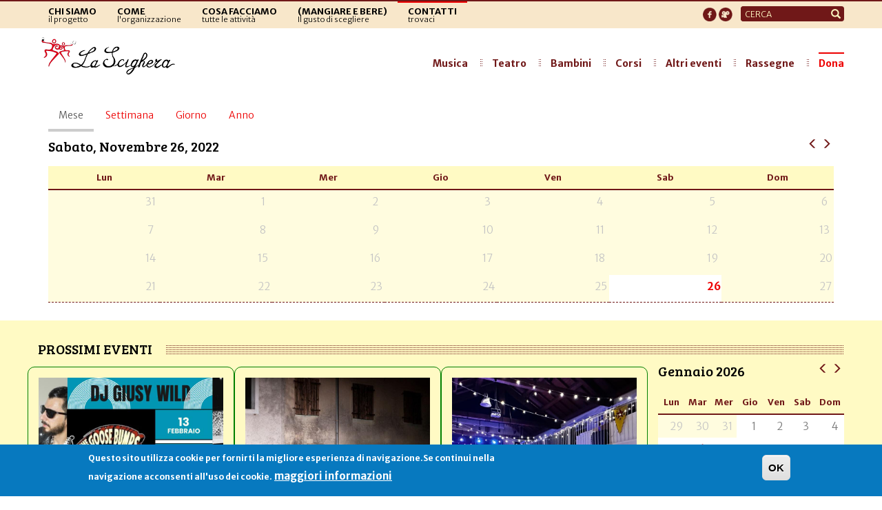

--- FILE ---
content_type: text/html; charset=utf-8
request_url: https://www.lascighera.org/eventi/mese/2022-11-26?page=4
body_size: 13925
content:
<!DOCTYPE html>
<html lang="it" dir="ltr" prefix="content: http://purl.org/rss/1.0/modules/content/ dc: http://purl.org/dc/terms/ foaf: http://xmlns.com/foaf/0.1/ rdfs: http://www.w3.org/2000/01/rdf-schema# sioc: http://rdfs.org/sioc/ns# sioct: http://rdfs.org/sioc/types# skos: http://www.w3.org/2004/02/skos/core# xsd: http://www.w3.org/2001/XMLSchema#">
<head>
  <link rel="profile" href="http://www.w3.org/1999/xhtml/vocab" />
  <meta name="viewport" content="width=device-width, initial-scale=1.0">
  <meta http-equiv="Content-Type" content="text/html; charset=utf-8" />
<meta name="generator" content="Drupal 7 (https://www.drupal.org)" />
<link rel="canonical" href="https://www.lascighera.org/eventi/mese/2022-11-26" />
<link rel="shortlink" href="https://www.lascighera.org/eventi/mese/2022-11-26" />
<meta property="og:site_name" content="La Scighera" />
<meta property="og:type" content="article" />
<meta property="og:url" content="https://www.lascighera.org/eventi/mese/2022-11-26" />
<meta name="twitter:card" content="summary" />
<meta name="dcterms.type" content="Text" />
<meta name="dcterms.format" content="text/html" />
<meta name="dcterms.identifier" content="https://www.lascighera.org/eventi/mese/2022-11-26" />
  <title>| Page 5 | La Scighera</title>
  <link type="text/css" rel="stylesheet" href="https://www.lascighera.org/sites/default/files/css/css_lQaZfjVpwP_oGNqdtWCSpJT1EMqXdMiU84ekLLxQnc4.css" media="all" />
<link type="text/css" rel="stylesheet" href="https://www.lascighera.org/sites/default/files/css/css_gLO4px3yF8oFZZEHuUawdPK44hiFowaPtlr08ubEX38.css" media="all" />
<link type="text/css" rel="stylesheet" href="https://www.lascighera.org/sites/default/files/css/css__wSn4CZgUY08zvd5fvnC1JRvmg4HPazrdpwuuNjrCzk.css" media="all" />
<link type="text/css" rel="stylesheet" href="https://www.lascighera.org/sites/default/files/css/css_Rmr82Vvl1iL0B4EMpyxw2ZvXfqMjCJ5ydkfYPdgK7k4.css" media="all" />
<link type="text/css" rel="stylesheet" href="https://cdn.jsdelivr.net/npm/bootstrap@3.3.7/dist/css/bootstrap.min.css" media="all" />
<link type="text/css" rel="stylesheet" href="https://www.lascighera.org/sites/default/files/css/css_GZOpRITbdKjTDV9JFvKOgcxnLBj4MmDS4SrkwszcDR8.css" media="all" />
  <!-- HTML5 element support for IE6-8 -->
  <!--[if lt IE 9]>
    <script src="https://cdn.jsdelivr.net/html5shiv/3.7.3/html5shiv-printshiv.min.js"></script>
  <![endif]-->
  <script src="//ajax.googleapis.com/ajax/libs/jquery/2.2.4/jquery.js"></script>
<script>window.jQuery || document.write("<script src='/sites/all/modules/jquery_update/replace/jquery/2.2/jquery.js'>\x3C/script>")</script>
<script src="https://www.lascighera.org/misc/jquery-extend-3.4.0.js?v=2.2.4"></script>
<script src="https://www.lascighera.org/misc/jquery-html-prefilter-3.5.0-backport.js?v=2.2.4"></script>
<script src="https://www.lascighera.org/misc/jquery.once.js?v=1.2"></script>
<script src="https://www.lascighera.org/misc/drupal.js?t73jv8"></script>
<script src="https://www.lascighera.org/sites/all/libraries/fitvids/jquery.fitvids.js?t73jv8"></script>
<script src="https://www.lascighera.org/sites/all/modules/jquery_update/js/jquery_browser.js?v=0.0.1"></script>
<script src="//ajax.googleapis.com/ajax/libs/jqueryui/1.10.2/jquery-ui.js"></script>
<script>window.jQuery.ui || document.write("<script src='/sites/all/modules/jquery_update/replace/ui/ui/jquery-ui.js'>\x3C/script>")</script>
<script src="https://www.lascighera.org/sites/all/modules/eu_cookie_compliance/js/jquery.cookie-1.4.1.min.js?v=1.4.1"></script>
<script src="https://www.lascighera.org/sites/all/modules/jquery_update/replace/jquery.form/4/jquery.form.js?v=4.2.1"></script>
<script src="https://www.lascighera.org/misc/ui/jquery.ui.datepicker-1.13.0-backport.js?v=1.10.2"></script>
<script src="https://www.lascighera.org/modules/locale/locale.datepicker.js?v=1.10.2"></script>
<script src="https://www.lascighera.org/sites/all/modules/date/date_popup/jquery.timeentry.pack.js?v=1.4.7"></script>
<script src="https://www.lascighera.org/sites/all/modules/beautytips/js/jquery.bt.min.js?v=0.9.5-rc1"></script>
<script src="https://www.lascighera.org/sites/all/modules/beautytips/js/beautytips.min.js?v=7.x-2.x"></script>
<script src="https://www.lascighera.org/misc/form-single-submit.js?v=7.103"></script>
<script src="https://www.lascighera.org/misc/ajax.js?v=7.103"></script>
<script src="https://www.lascighera.org/sites/all/modules/jquery_update/js/jquery_update.js?v=0.0.1"></script>
<script src="https://cdn.jsdelivr.net/npm/bootstrap@3.3.7/dist/js/bootstrap.js"></script>
<script src="https://www.lascighera.org/sites/all/modules/entityreference/js/entityreference.js?t73jv8"></script>
<script src="https://www.lascighera.org/sites/all/modules/fitvids/fitvids.js?t73jv8"></script>
<script src="https://www.lascighera.org/sites/default/files/languages/it_WLdUBiIIk4NJMwTTtFYTPRu-K4It6MgXs6ZKppu46Ss.js?t73jv8"></script>
<script src="https://www.lascighera.org/sites/all/modules/views_slideshow_xtra/views_slideshow_xtra.js?t73jv8"></script>
<script src="https://www.lascighera.org/sites/all/modules/views/js/base.js?t73jv8"></script>
<script src="https://www.lascighera.org/sites/all/themes/bootstrap/js/misc/_progress.js?v=7.103"></script>
<script src="https://www.lascighera.org/sites/all/modules/better_exposed_filters/better_exposed_filters.js?t73jv8"></script>
<script src="https://www.lascighera.org/sites/all/modules/date/date_popup/date_popup.js?t73jv8"></script>
<script src="https://www.lascighera.org/sites/all/modules/views/js/ajax_view.js?t73jv8"></script>
<script src="https://www.lascighera.org/misc/form.js?t73jv8"></script>
<script src="https://www.lascighera.org/sites/all/themes/bootstrap/js/misc/_collapse.js?t73jv8"></script>
<script src="https://www.lascighera.org/sites/all/modules/google_analytics/googleanalytics.js?t73jv8"></script>
<script src="https://www.googletagmanager.com/gtag/js?id=UA-3416813-1"></script>
<script>window.dataLayer = window.dataLayer || [];function gtag(){dataLayer.push(arguments)};gtag("js", new Date());gtag("set", "developer_id.dMDhkMT", true);gtag("config", "UA-3416813-1", {"groups":"default","anonymize_ip":true});</script>
<script src="https://www.lascighera.org/sites/all/modules/matomo/matomo.js?t73jv8"></script>
<script>var _paq = _paq || [];(function(){var u=(("https:" == document.location.protocol) ? "https://matomo.alekos.net/" : "http://matomo.alekos.net/");_paq.push(["setSiteId", "18"]);_paq.push(["setTrackerUrl", u+"matomo.php"]);_paq.push(["setDocumentTitle", "Calendario"]);_paq.push(["setDoNotTrack", 1]);_paq.push(["trackPageView"]);_paq.push(["setIgnoreClasses", ["no-tracking","colorbox"]]);_paq.push(["enableLinkTracking"]);var d=document,g=d.createElement("script"),s=d.getElementsByTagName("script")[0];g.type="text/javascript";g.defer=true;g.async=true;g.src="https://www.lascighera.org/sites/default/files/matomo/matomo.js?t73jv8";s.parentNode.insertBefore(g,s);})();</script>
<script src="https://www.lascighera.org/sites/all/modules/beautytips/other_libs/jquery.hoverIntent.minified.js?t73jv8"></script>
<script src="https://www.lascighera.org/sites/all/themes/bootstrap_scighera/js/jquery.dotdotdot.min.js?t73jv8"></script>
<script src="https://www.lascighera.org/sites/all/themes/bootstrap_scighera/js/jquery.hoverIntent.minified.js?t73jv8"></script>
<script src="https://www.lascighera.org/sites/all/themes/bootstrap_scighera/js/jssor.slider-21.1.6.mini.js?t73jv8"></script>
<script src="https://www.lascighera.org/sites/all/themes/bootstrap_scighera/js/giucas.js?t73jv8"></script>
<script src="https://www.lascighera.org/sites/all/themes/bootstrap_scighera/js/custom.js?t73jv8"></script>
<script src="https://www.lascighera.org/sites/all/themes/bootstrap/js/misc/ajax.js?t73jv8"></script>
<script src="https://www.lascighera.org/sites/all/themes/bootstrap/js/modules/views/js/ajax_view.js?t73jv8"></script>
<script>jQuery.extend(Drupal.settings, {"basePath":"\/","pathPrefix":"","setHasJsCookie":0,"ajaxPageState":{"theme":"bootstrap_scighera","theme_token":"456PZ7FA9KeohZV_9Iv-dFybOhsBl9vHfNP6wyySKuA","jquery_version":"2.2","jquery_version_token":"7iTWbJ_cWzStYjugNXxBAfQ3j2ymQHU4CgvOTS1FeJ0","js":{"0":1,"sites\/all\/modules\/eu_cookie_compliance\/js\/eu_cookie_compliance.min.js":1,"sites\/all\/themes\/bootstrap\/js\/bootstrap.js":1,"\/\/ajax.googleapis.com\/ajax\/libs\/jquery\/2.2.4\/jquery.js":1,"1":1,"misc\/jquery-extend-3.4.0.js":1,"misc\/jquery-html-prefilter-3.5.0-backport.js":1,"misc\/jquery.once.js":1,"misc\/drupal.js":1,"sites\/all\/libraries\/fitvids\/jquery.fitvids.js":1,"sites\/all\/modules\/jquery_update\/js\/jquery_browser.js":1,"\/\/ajax.googleapis.com\/ajax\/libs\/jqueryui\/1.10.2\/jquery-ui.js":1,"2":1,"sites\/all\/modules\/eu_cookie_compliance\/js\/jquery.cookie-1.4.1.min.js":1,"sites\/all\/modules\/jquery_update\/replace\/jquery.form\/4\/jquery.form.js":1,"misc\/ui\/jquery.ui.datepicker-1.13.0-backport.js":1,"modules\/locale\/locale.datepicker.js":1,"sites\/all\/modules\/date\/date_popup\/jquery.timeentry.pack.js":1,"sites\/all\/modules\/beautytips\/js\/jquery.bt.min.js":1,"sites\/all\/modules\/beautytips\/js\/beautytips.min.js":1,"misc\/form-single-submit.js":1,"misc\/ajax.js":1,"sites\/all\/modules\/jquery_update\/js\/jquery_update.js":1,"https:\/\/cdn.jsdelivr.net\/npm\/bootstrap@3.3.7\/dist\/js\/bootstrap.js":1,"sites\/all\/modules\/entityreference\/js\/entityreference.js":1,"sites\/all\/modules\/fitvids\/fitvids.js":1,"public:\/\/languages\/it_WLdUBiIIk4NJMwTTtFYTPRu-K4It6MgXs6ZKppu46Ss.js":1,"sites\/all\/modules\/views_slideshow_xtra\/views_slideshow_xtra.js":1,"sites\/all\/modules\/views\/js\/base.js":1,"sites\/all\/themes\/bootstrap\/js\/misc\/_progress.js":1,"sites\/all\/modules\/better_exposed_filters\/better_exposed_filters.js":1,"sites\/all\/modules\/date\/date_popup\/date_popup.js":1,"sites\/all\/modules\/views\/js\/ajax_view.js":1,"misc\/form.js":1,"sites\/all\/themes\/bootstrap\/js\/misc\/_collapse.js":1,"sites\/all\/modules\/google_analytics\/googleanalytics.js":1,"https:\/\/www.googletagmanager.com\/gtag\/js?id=UA-3416813-1":1,"3":1,"sites\/all\/modules\/matomo\/matomo.js":1,"4":1,"sites\/all\/modules\/beautytips\/other_libs\/jquery.hoverIntent.minified.js":1,"sites\/all\/themes\/bootstrap_scighera\/js\/jquery.dotdotdot.min.js":1,"sites\/all\/themes\/bootstrap_scighera\/js\/jquery.hoverIntent.minified.js":1,"sites\/all\/themes\/bootstrap_scighera\/js\/jssor.slider-21.1.6.mini.js":1,"sites\/all\/themes\/bootstrap_scighera\/js\/giucas.js":1,"sites\/all\/themes\/bootstrap_scighera\/js\/custom.js":1,"sites\/all\/themes\/bootstrap\/js\/misc\/ajax.js":1,"sites\/all\/themes\/bootstrap\/js\/modules\/views\/js\/ajax_view.js":1},"css":{"modules\/system\/system.base.css":1,"misc\/ui\/jquery.ui.core.css":1,"misc\/ui\/jquery.ui.theme.css":1,"misc\/ui\/jquery.ui.datepicker.css":1,"sites\/all\/modules\/date\/date_popup\/themes\/jquery.timeentry.css":1,"sites\/all\/modules\/simplenews\/simplenews.css":1,"sites\/all\/modules\/calendar\/css\/calendar_multiday.css":1,"sites\/all\/modules\/calendar_tooltips\/calendar_tooltips.css":1,"sites\/all\/modules\/date\/date_repeat_field\/date_repeat_field.css":1,"modules\/field\/theme\/field.css":1,"sites\/all\/modules\/fitvids\/fitvids.css":1,"modules\/node\/node.css":1,"sites\/all\/modules\/youtube\/css\/youtube.css":1,"sites\/all\/modules\/views\/css\/views.css":1,"sites\/all\/modules\/ckeditor\/css\/ckeditor.css":1,"sites\/all\/modules\/media\/modules\/media_wysiwyg\/css\/media_wysiwyg.base.css":1,"sites\/all\/modules\/ctools\/css\/ctools.css":1,"sites\/all\/modules\/panels\/css\/panels.css":1,"sites\/all\/modules\/views_slideshow_xtra\/views_slideshow_xtra.css":1,"sites\/all\/modules\/date\/date_views\/css\/date_views.css":1,"sites\/all\/modules\/eu_cookie_compliance\/css\/eu_cookie_compliance.css":1,"sites\/all\/modules\/naviteam\/nv_widget\/css\/flickr.css":1,"public:\/\/ctools\/css\/1047b53643519f84cb23d4e7837388d4.css":1,"https:\/\/cdn.jsdelivr.net\/npm\/bootstrap@3.3.7\/dist\/css\/bootstrap.min.css":1,"sites\/all\/themes\/bootstrap\/css\/3.3.7\/overrides.min.css":1,"sites\/all\/themes\/bootstrap_scighera\/css\/styles.css":1,"sites\/all\/themes\/bootstrap_scighera\/css\/animate.min.css":1}},"jcarousel":{"ajaxPath":"\/jcarousel\/ajax\/views"},"views":{"ajax_path":"\/views\/ajax","ajaxViews":{"views_dom_id:59d67aa8e6eab0e83c65aa89f0028aae":{"view_name":"calendario_eventi_della_scighera","view_display_id":"page_1","view_args":"2022-11-26","view_path":"eventi\/mese\/2022-11-26","view_base_path":"eventi\/mese","view_dom_id":"59d67aa8e6eab0e83c65aa89f0028aae","pager_element":0},"views_dom_id:1419456ddd88777685dd52582285044a":{"view_name":"tutti_gli_eventi","view_display_id":"pane_eventi_home","view_args":"","view_path":"eventi\/mese\/2022-11-26","view_base_path":"eventi\/mese\/2022-11-26","view_dom_id":"1419456ddd88777685dd52582285044a","pager_element":0},"views_dom_id:e865e68a3fc41626a736ed3e580758c9":{"view_name":"calendario_eventi_della_scighera","view_display_id":"page_1","view_args":"2026-01","view_path":"eventi\/mese\/2022-11-26","view_base_path":"eventi\/mese","view_dom_id":"e865e68a3fc41626a736ed3e580758c9","pager_element":0},"views_dom_id:c7e0f9a6a146816d308bdb6d9c0709fe":{"view_name":"i_corsi_della_scighera","view_display_id":"panel_pane_1","view_args":"","view_path":"eventi\/mese\/2022-11-26","view_base_path":"tabella-corsi","view_dom_id":"c7e0f9a6a146816d308bdb6d9c0709fe","pager_element":0},"views_dom_id:3c7dc53e1abbced2b58dd45a2808a403":{"view_name":"tutti_gli_eventi","view_display_id":"panel_pane_4","view_args":"","view_path":"eventi\/mese\/2022-11-26","view_base_path":"eventi\/mese\/2022-11-26","view_dom_id":"3c7dc53e1abbced2b58dd45a2808a403","pager_element":0}}},"urlIsAjaxTrusted":{"\/views\/ajax":true,"\/eventi\/mese\/2022-11-26?page=4":true},"better_exposed_filters":{"views":{"calendario_eventi_della_scighera":{"displays":{"page_1":{"filters":[]}}},"tutti_gli_eventi":{"displays":{"pane_eventi_home":{"filters":{"field_eventstart_value":{"required":false},"tipo_evento":{"required":false}}},"panel_pane_4":{"filters":[]}}},"i_corsi_della_scighera":{"displays":{"panel_pane_1":{"filters":[]}}}},"datepicker":false,"slider":false,"settings":[],"autosubmit":false},"jquery":{"ui":{"datepicker":{"isRTL":false,"firstDay":"1"}}},"datePopup":{"edit-field-eventstart-value-min-datepicker-popup-0":{"func":"datepicker","settings":{"changeMonth":true,"changeYear":true,"autoPopUp":"focus","closeAtTop":false,"speed":"immediate","firstDay":1,"dateFormat":"dd\/mm\/yy","yearRange":"-10:+1","fromTo":false,"defaultDate":"0y"}},"edit-field-eventstart-value-max-datepicker-popup-0":{"func":"datepicker","settings":{"changeMonth":true,"changeYear":true,"autoPopUp":"focus","closeAtTop":false,"speed":"immediate","firstDay":1,"dateFormat":"dd\/mm\/yy","yearRange":"-10:+1","fromTo":false,"defaultDate":"0y"}}},"fitvids":{"custom_domains":[],"selectors":["body"],"simplifymarkup":true},"eu_cookie_compliance":{"cookie_policy_version":"1.0.0","popup_enabled":1,"popup_agreed_enabled":0,"popup_hide_agreed":0,"popup_clicking_confirmation":1,"popup_scrolling_confirmation":0,"popup_html_info":"\u003Cdiv class=\u0022eu-cookie-compliance-banner eu-cookie-compliance-banner-info eu-cookie-compliance-banner--default\u0022\u003E\n  \u003Cdiv class=\u0022popup-content info\u0022\u003E\n        \u003Cdiv id=\u0022popup-text\u0022\u003E\n      \u003Cp\u003EQuesto sito utilizza cookie per fornirti la migliore esperienza di navigazione.Se continui nella navigazione acconsenti all\u0027uso dei cookie.\u003C\/p\u003E\n              \u003Cbutton type=\u0022button\u0022 class=\u0022find-more-button eu-cookie-compliance-more-button\u0022\u003Emaggiori informazioni\u003C\/button\u003E\n          \u003C\/div\u003E\n    \n    \u003Cdiv id=\u0022popup-buttons\u0022 class=\u0022\u0022\u003E\n            \u003Cbutton type=\u0022button\u0022 class=\u0022agree-button eu-cookie-compliance-default-button\u0022\u003EOK\u003C\/button\u003E\n          \u003C\/div\u003E\n  \u003C\/div\u003E\n\u003C\/div\u003E","use_mobile_message":false,"mobile_popup_html_info":"\u003Cdiv class=\u0022eu-cookie-compliance-banner eu-cookie-compliance-banner-info eu-cookie-compliance-banner--default\u0022\u003E\n  \u003Cdiv class=\u0022popup-content info\u0022\u003E\n        \u003Cdiv id=\u0022popup-text\u0022\u003E\n                    \u003Cbutton type=\u0022button\u0022 class=\u0022find-more-button eu-cookie-compliance-more-button\u0022\u003Emaggiori informazioni\u003C\/button\u003E\n          \u003C\/div\u003E\n    \n    \u003Cdiv id=\u0022popup-buttons\u0022 class=\u0022\u0022\u003E\n            \u003Cbutton type=\u0022button\u0022 class=\u0022agree-button eu-cookie-compliance-default-button\u0022\u003EOK\u003C\/button\u003E\n          \u003C\/div\u003E\n  \u003C\/div\u003E\n\u003C\/div\u003E\n","mobile_breakpoint":"768","popup_html_agreed":"\u003Cdiv\u003E\n  \u003Cdiv class=\u0022popup-content agreed\u0022\u003E\n    \u003Cdiv id=\u0022popup-text\u0022\u003E\n      \u003Cp\u003EThank you for accepting cookiesYou can now hide this message or find out more about cookies.\u003C\/p\u003E\n    \u003C\/div\u003E\n    \u003Cdiv id=\u0022popup-buttons\u0022\u003E\n      \u003Cbutton type=\u0022button\u0022 class=\u0022hide-popup-button eu-cookie-compliance-hide-button\u0022\u003EOK\u003C\/button\u003E\n              \u003Cbutton type=\u0022button\u0022 class=\u0022find-more-button eu-cookie-compliance-more-button-thank-you\u0022 \u003EMaggiori informazioni\u003C\/button\u003E\n          \u003C\/div\u003E\n  \u003C\/div\u003E\n\u003C\/div\u003E","popup_use_bare_css":false,"popup_height":"auto","popup_width":"100%","popup_delay":1000,"popup_link":"\/cookie","popup_link_new_window":1,"popup_position":null,"fixed_top_position":false,"popup_language":"it","store_consent":false,"better_support_for_screen_readers":0,"reload_page":0,"domain":"","domain_all_sites":null,"popup_eu_only_js":0,"cookie_lifetime":"100","cookie_session":false,"disagree_do_not_show_popup":0,"method":"default","allowed_cookies":"","withdraw_markup":"\u003Cbutton type=\u0022button\u0022 class=\u0022eu-cookie-withdraw-tab\u0022\u003EPrivacy settings\u003C\/button\u003E\n\u003Cdiv class=\u0022eu-cookie-withdraw-banner\u0022\u003E\n  \u003Cdiv class=\u0022popup-content info\u0022\u003E\n    \u003Cdiv id=\u0022popup-text\u0022\u003E\n      \u003Cp\u003E\u0026lt;h2\u0026gt;We use cookies on this site to enhance your user experience\u0026lt;\/h2\u0026gt;\u0026lt;p\u0026gt;You have given your consent for us to set cookies.\u0026lt;\/p\u0026gt;\u003C\/p\u003E\n    \u003C\/div\u003E\n    \u003Cdiv id=\u0022popup-buttons\u0022\u003E\n      \u003Cbutton type=\u0022button\u0022 class=\u0022eu-cookie-withdraw-button\u0022\u003EWithdraw consent\u003C\/button\u003E\n    \u003C\/div\u003E\n  \u003C\/div\u003E\n\u003C\/div\u003E\n","withdraw_enabled":false,"withdraw_button_on_info_popup":false,"cookie_categories":[],"cookie_categories_details":[],"enable_save_preferences_button":true,"cookie_name":"","cookie_value_disagreed":"0","cookie_value_agreed_show_thank_you":"1","cookie_value_agreed":"2","containing_element":"body","automatic_cookies_removal":true,"close_button_action":"close_banner"},"googleanalytics":{"account":["UA-3416813-1"],"trackOutbound":1,"trackMailto":1,"trackDownload":1,"trackDownloadExtensions":"7z|aac|arc|arj|asf|asx|avi|bin|csv|doc(x|m)?|dot(x|m)?|exe|flv|gif|gz|gzip|hqx|jar|jpe?g|js|mp(2|3|4|e?g)|mov(ie)?|msi|msp|pdf|phps|png|ppt(x|m)?|pot(x|m)?|pps(x|m)?|ppam|sld(x|m)?|thmx|qtm?|ra(m|r)?|sea|sit|tar|tgz|torrent|txt|wav|wma|wmv|wpd|xls(x|m|b)?|xlt(x|m)|xlam|xml|z|zip"},"matomo":{"trackMailto":1},"beautytipStyles":{"default":{"fill":"#ffffff","padding":8,"strokeStyle":"#B7B7B7","cornerRadius":0,"cssStyles":{"fontFamily":"\u0026quot;lucida grande\u0026quot;,tahoma,verdana,arial,sans-serif","fontSize":"11px","color":"#fff"},"width":"300px"},"plain":[],"netflix":{"positions":["right","left"],"fill":"#FFF","padding":5,"shadow":true,"shadowBlur":12,"strokeStyle":"#B9090B","spikeLength":50,"spikeGirth":60,"cornerRadius":10,"centerPointY":0.1,"overlap":-8,"cssStyles":{"fontSize":"12px","fontFamily":"arial,helvetica,sans-serif"}},"facebook":{"fill":"#F7F7F7","padding":8,"strokeStyle":"#B7B7B7","cornerRadius":0,"cssStyles":{"fontFamily":"\u0022lucida grande\u0022,tahoma,verdana,arial,sans-serif","fontSize":"11px"}},"transparent":{"fill":"rgba(0, 0, 0, .8)","padding":20,"strokeStyle":"#CC0","strokeWidth":3,"spikeLength":40,"spikeGirth":40,"cornerRadius":40,"cssStyles":{"color":"#FFF","fontWeight":"bold"}},"big-green":{"fill":"#00FF4E","padding":20,"strokeWidth":0,"spikeLength":40,"spikeGirth":40,"cornerRadius":15,"cssStyles":{"fontFamily":"\u0022lucida grande\u0022,tahoma,verdana,arial,sans-serif","fontSize":"14px"}},"google-maps":{"positions":["top","bottom"],"fill":"#FFF","padding":15,"strokeStyle":"#ABABAB","strokeWidth":1,"spikeLength":65,"spikeGirth":40,"cornerRadius":25,"centerPointX":0.9,"cssStyles":[]},"hulu":{"fill":"#F4F4F4","strokeStyle":"#666666","spikeLength":20,"spikeGirth":10,"width":350,"overlap":0,"centerPointY":1,"cornerRadius":0,"cssStyles":{"fontFamily":"\u0022Lucida Grande\u0022,Helvetica,Arial,Verdana,sans-serif","fontSize":"12px","padding":"10px 14px"},"shadow":true,"shadowColor":"rgba(0,0,0,.5)","shadowBlur":8,"shadowOffsetX":4,"shadowOffsetY":4}},"beautytips":{"calendar-tooltips":{"cssSelect":".calendar-calendar .mini-day-on a, .calendar-calendar .day a, .calendar-calendar .mini-day-on span, .calendar-calendar .day span","contentSelector":"$(this).next().html()","hoverIntentOpts":{"timeout":"2500","interval":0},"style":"facebook","list":["contentSelector","hoverIntentOpts"]}},"bootstrap":{"anchorsFix":"0","anchorsSmoothScrolling":"0","formHasError":1,"popoverEnabled":1,"popoverOptions":{"animation":1,"html":0,"placement":"right","selector":"","trigger":"click","triggerAutoclose":1,"title":"","content":"","delay":0,"container":"body"},"tooltipEnabled":1,"tooltipOptions":{"animation":1,"html":0,"placement":"auto left","selector":"","trigger":"hover focus","delay":0,"container":"body"}}});</script>
</head>
<body class="html not-front not-logged-in no-sidebars page-eventi page-eventi-mese page-eventi-mese-2022-11-26">
  <div id="skip-link">
    <a href="#main-content" class="element-invisible element-focusable">Salta al contenuto principale</a>
  </div>
    <header role="banner" id="page-header">
	<div class="container">
		  <div class="region region-header">
    <section id="block-system-main-menu" class="block block-system block-menu clearfix">
	<div class="block-content">
	  	  	  
	  <ul class="menu nav"><li class="first leaf"><a href="/progetto" title="Il Progetto"><span class="menutitle">Chi siamo</span><br><span class="menusub">il progetto</span></a></li>
<li class="leaf"><a href="/lorganizzazione" title="organizzazione"><span class="menutitle">Come</span><br><span class="menusub">l'organizzazione</span></a></li>
<li class="leaf"><a href="/tutti-gli-eventi" title="tutte le attività "><span class="menutitle">Cosa facciamo</span><br><span class="menusub">tutte le attività</span></a></li>
<li class="leaf"><a href="/la-nostra-filosofia" title=""><span class="menutitle">(mangiare e bere)</span><br><span class="menusub">Il gusto di scegliere</span></a></li>
<li class="last leaf"><a href="/dove_siamo" title="trovaci"><span class="menutitle">Contatti</span><br><span class="menusub">trovaci</span></a></li>
</ul>	</div>
</section>
<section id="block-search-form" class="block block-search clearfix">
	<div class="block-content">
	  	  	  
	  <form class="form-search content-search" action="/eventi/mese/2022-11-26?page=4" method="post" id="search-block-form" accept-charset="UTF-8"><div><div>
      <h2 class="element-invisible">Form di ricerca</h2>
    <div class="input-group"><input title="Inserisci i termini da cercare." placeholder="Cerca" class="form-control form-text" type="text" id="edit-search-block-form--2" name="search_block_form" value="" size="15" maxlength="128" /><span class="input-group-btn"><button type="submit" class="btn btn-primary"><span class="icon glyphicon glyphicon-search" aria-hidden="true"></span>
</button></span></div><div class="form-actions form-wrapper form-group" id="edit-actions"><button class="element-invisible btn btn-primary form-submit" type="submit" id="edit-submit" name="op" value="Cerca">Cerca</button>
</div><input type="hidden" name="form_build_id" value="form-qvYA5BPVDIDMpoCRyfhJKdLYapzWXQLqlKuFBcj47OA" />
<input type="hidden" name="form_id" value="search_block_form" />
</div>
</div></form>	</div>
</section>
<section id="block-block-3" class="block block-block clearfix">
	<div class="block-content">
	  	  	  
	  <p><!--<a href="https://www.facebook.com/lascighera" target="_blank" title="Facebook La Scighera"><img alt="facebook" src="/sites/all/themes/bootstrap_scighera/img/facebook.png" /></a> <a href="https://www.youtube.com/www.youtube.com/channel/UC8j-BgljqJdOTuwM8x1fuGA" target="_blank" title="Youtube La Scighera"><img alt="youtube" src="/sites/all/themes/bootstrap_scighera/img/youtube.png"  /></a>--><a href="https://www.facebook.com/lascighera" target="_blank" title="Facebook La Scighera"><img alt="facebook" src="/sites/all/themes/bootstrap_scighera/img/facebook_bor.png" /></a> <a href="https://www.youtube.com/channel/UC8j-BgljqJdOTuwM8x1fuGA" target="_blank" title="Youtube La Scighera"><img alt="youtube" src="/sites/all/themes/bootstrap_scighera/img/youtube_bor.png" /></a></p>
<!--<a href="https://www.facebook.com/lascighera" target="_blank" title="Twitter La Scighera"><img alt="twitter" src="/sites/all/themes/bootstrap_scighera/img/twitter.png" /></a>-->
<p> </p>
	</div>
</section>
  </div>
	</div>
</header>
<header id="navbar" role="banner" class="navbar container-fluid navbar-default">
  <div class="container">
    <div class="navbar-header">
            <a class="logo navbar-btn pull-left" href="/" title="Home">
        <img src="https://www.lascighera.org/sites/all/themes/bootstrap_scighera/img/logo_orizzontale.png" alt="Home" />
      </a>
      
      
      <!-- .btn-navbar is used as the toggle for collapsed navbar content -->
      <button type="button" class="navbar-toggle" data-toggle="collapse" data-target=".navbar-collapse">
        <span class="sr-only">Toggle navigation</span>
        <span class="icon-bar"></span>
        <span class="icon-bar"></span>
        <span class="icon-bar"></span>
      </button>
    </div>

          <div class="navbar-collapse collapse">
        <nav role="navigation">
                      <ul class="menu nav navbar-nav"><li class="first leaf"><a href="/progetto" title="Il Progetto"><span class="menutitle">Chi siamo</span><br><span class="menusub">il progetto</span></a></li>
<li class="leaf"><a href="/lorganizzazione" title="organizzazione"><span class="menutitle">Come</span><br><span class="menusub">l'organizzazione</span></a></li>
<li class="leaf"><a href="/tutti-gli-eventi" title="tutte le attività "><span class="menutitle">Cosa facciamo</span><br><span class="menusub">tutte le attività</span></a></li>
<li class="leaf"><a href="/la-nostra-filosofia" title=""><span class="menutitle">(mangiare e bere)</span><br><span class="menusub">Il gusto di scegliere</span></a></li>
<li class="last leaf"><a href="/dove_siamo" title="trovaci"><span class="menutitle">Contatti</span><br><span class="menusub">trovaci</span></a></li>
</ul>                                          <ul class="menu nav navbar-nav secondary"><li class="first leaf"><a href="/tipo-evento/musica" title="">Musica</a></li>
<li class="leaf"><a href="/tipo-evento/teatro" title="">Teatro</a></li>
<li class="leaf"><a href="/bambini" title="">Bambini</a></li>
<li class="collapsed"><a href="/corsi" title="">Corsi</a></li>
<li class="leaf"><a href="/tutti-gli-eventi" title="">Altri eventi</a></li>
<li class="leaf"><a href="/rassegne" title="">Rassegne</a></li>
<li class="last leaf"><a href="/sostieni-la-scighera" title="">Dona</a></li>
</ul>                  </nav>
      </div>
      </div>
</header>


<div class="testata">
	<div class="container">
		  	</div>
</div>

<div class="main-container container">

  <div class="row">

    
    <section class="col-sm-12">
          <a id="main-content"></a>
                    <h2 class="element-invisible">Schede primarie</h2><ul class="tabs--primary nav nav-tabs"><li class="active"><a href="/eventi" class="active">Mese<span class="element-invisible">(scheda attiva)</span></a></li>
<li><a href="/eventi/settimana">Settimana</a></li>
<li><a href="/eventi/giorno">Giorno</a></li>
<li><a href="/eventi/anno">Anno</a></li>
</ul>                                            <div class="region region-content">
    <section id="block-system-main" class="block block-system clearfix">
	<div class="block-content">
	  	  	  
	  <div class="view view-calendario-eventi-della-scighera view-id-calendario_eventi_della_scighera view-display-id-page_1 view-dom-id-59d67aa8e6eab0e83c65aa89f0028aae">
            <div class="view-header">
        <div class="title-pager">
    <div class="date-heading">
      <h3>Sabato, Novembre 26, 2022</h3>
    </div>
    <div class="text-center">
      <ul class="pagination">
              <li>
          <a href="https://www.lascighera.org/eventi/mese/2022-10-26?page=4" title="Vai al giorno precedente" rel="nofollow"><span class="glyphicon glyphicon-menu-left"></span></a>        </li>
                    <li>
          <a href="https://www.lascighera.org/eventi/mese/2022-12-26?page=4" title="Vai al giorno successivo" rel="nofollow"><span class="glyphicon glyphicon-menu-right"></span></a>        </li>
            </ul>
    </div>
  </div>
    </div>
  
  
  
      <div class="view-content">
      <div class="calendar-calendar"><div class="month-view">
<table class="full">
  <thead>
    <tr>
              <th class="days mon" id="Lunedì">
          Lun        </th>
              <th class="days tue" id="Martedì">
          Mar        </th>
              <th class="days wed" id="Mercoledì">
          Mer        </th>
              <th class="days thu" id="Giovedì">
          Gio        </th>
              <th class="days fri" id="Venerdì">
          Ven        </th>
              <th class="days sat" id="Sabato">
          Sab        </th>
              <th class="days sun" id="Domenica">
          Dom        </th>
          </tr>
  </thead>
  <tbody>
    <tr class="date-box">
  <td id="calendario_eventi_della_scighera-2022-10-31-date-box" class="date-box past empty" colspan="1" rowspan="1" data-date="2022-10-31"  headers="Lunedì"  data-day-of-month="31" >
  <div class="inner">
    <div class="day day"> 31 </div>
  </div>
</td>
<td id="calendario_eventi_della_scighera-2022-11-01-date-box" class="date-box past empty" colspan="1" rowspan="1" data-date="2022-11-01"  headers="Martedì"  data-day-of-month="1" >
  <div class="inner">
    <div class="day day"> 1 </div>
  </div>
</td>
<td id="calendario_eventi_della_scighera-2022-11-02-date-box" class="date-box past empty" colspan="1" rowspan="1" data-date="2022-11-02"  headers="Mercoledì"  data-day-of-month="2" >
  <div class="inner">
    <div class="day day"> 2 </div>
  </div>
</td>
<td id="calendario_eventi_della_scighera-2022-11-03-date-box" class="date-box past empty" colspan="1" rowspan="1" data-date="2022-11-03"  headers="Giovedì"  data-day-of-month="3" >
  <div class="inner">
    <div class="day day"> 3 </div>
  </div>
</td>
<td id="calendario_eventi_della_scighera-2022-11-04-date-box" class="date-box past empty" colspan="1" rowspan="1" data-date="2022-11-04"  headers="Venerdì"  data-day-of-month="4" >
  <div class="inner">
    <div class="day day"> 4 </div>
  </div>
</td>
<td id="calendario_eventi_della_scighera-2022-11-05-date-box" class="date-box past empty" colspan="1" rowspan="1" data-date="2022-11-05"  headers="Sabato"  data-day-of-month="5" >
  <div class="inner">
    <div class="day day"> 5 </div>
  </div>
</td>
<td id="calendario_eventi_della_scighera-2022-11-06-date-box" class="date-box past empty" colspan="1" rowspan="1" data-date="2022-11-06"  headers="Domenica"  data-day-of-month="6" >
  <div class="inner">
    <div class="day day"> 6 </div>
  </div>
</td>
</tr>
<tr class="single-day">
  <td id="calendario_eventi_della_scighera-2022-10-31-0" class="single-day past empty" colspan="1" rowspan="1" data-date="2022-10-31"  headers="Lunedì"  data-day-of-month="31" >
  <div class="inner">
    <div class="calendar-empty">&nbsp;</div>
  </div>
</td>
<td id="calendario_eventi_della_scighera-2022-11-01-0" class="single-day past empty" colspan="1" rowspan="1" data-date="2022-11-01"  headers="Martedì"  data-day-of-month="1" >
  <div class="inner">
    <div class="calendar-empty">&nbsp;</div>
  </div>
</td>
<td id="calendario_eventi_della_scighera-2022-11-02-0" class="single-day past empty" colspan="1" rowspan="1" data-date="2022-11-02"  headers="Mercoledì"  data-day-of-month="2" >
  <div class="inner">
    <div class="calendar-empty">&nbsp;</div>
  </div>
</td>
<td id="calendario_eventi_della_scighera-2022-11-03-0" class="single-day past empty" colspan="1" rowspan="1" data-date="2022-11-03"  headers="Giovedì"  data-day-of-month="3" >
  <div class="inner">
    <div class="calendar-empty">&nbsp;</div>
  </div>
</td>
<td id="calendario_eventi_della_scighera-2022-11-04-0" class="single-day past empty" colspan="1" rowspan="1" data-date="2022-11-04"  headers="Venerdì"  data-day-of-month="4" >
  <div class="inner">
    <div class="calendar-empty">&nbsp;</div>
  </div>
</td>
<td id="calendario_eventi_della_scighera-2022-11-05-0" class="single-day past empty" colspan="1" rowspan="1" data-date="2022-11-05"  headers="Sabato"  data-day-of-month="5" >
  <div class="inner">
    <div class="calendar-empty">&nbsp;</div>
  </div>
</td>
<td id="calendario_eventi_della_scighera-2022-11-06-0" class="single-day past empty" colspan="1" rowspan="1" data-date="2022-11-06"  headers="Domenica"  data-day-of-month="6" >
  <div class="inner">
    <div class="calendar-empty">&nbsp;</div>
  </div>
</td>
</tr>
<tr class="date-box">
  <td id="calendario_eventi_della_scighera-2022-11-07-date-box" class="date-box past empty" colspan="1" rowspan="1" data-date="2022-11-07"  headers="Lunedì"  data-day-of-month="7" >
  <div class="inner">
    <div class="day day"> 7 </div>
  </div>
</td>
<td id="calendario_eventi_della_scighera-2022-11-08-date-box" class="date-box past empty" colspan="1" rowspan="1" data-date="2022-11-08"  headers="Martedì"  data-day-of-month="8" >
  <div class="inner">
    <div class="day day"> 8 </div>
  </div>
</td>
<td id="calendario_eventi_della_scighera-2022-11-09-date-box" class="date-box past empty" colspan="1" rowspan="1" data-date="2022-11-09"  headers="Mercoledì"  data-day-of-month="9" >
  <div class="inner">
    <div class="day day"> 9 </div>
  </div>
</td>
<td id="calendario_eventi_della_scighera-2022-11-10-date-box" class="date-box past empty" colspan="1" rowspan="1" data-date="2022-11-10"  headers="Giovedì"  data-day-of-month="10" >
  <div class="inner">
    <div class="day day"> 10 </div>
  </div>
</td>
<td id="calendario_eventi_della_scighera-2022-11-11-date-box" class="date-box past empty" colspan="1" rowspan="1" data-date="2022-11-11"  headers="Venerdì"  data-day-of-month="11" >
  <div class="inner">
    <div class="day day"> 11 </div>
  </div>
</td>
<td id="calendario_eventi_della_scighera-2022-11-12-date-box" class="date-box past empty" colspan="1" rowspan="1" data-date="2022-11-12"  headers="Sabato"  data-day-of-month="12" >
  <div class="inner">
    <div class="day day"> 12 </div>
  </div>
</td>
<td id="calendario_eventi_della_scighera-2022-11-13-date-box" class="date-box past empty" colspan="1" rowspan="1" data-date="2022-11-13"  headers="Domenica"  data-day-of-month="13" >
  <div class="inner">
    <div class="day day"> 13 </div>
  </div>
</td>
</tr>
<tr class="single-day">
  <td id="calendario_eventi_della_scighera-2022-11-07-0" class="single-day past empty" colspan="1" rowspan="1" data-date="2022-11-07"  headers="Lunedì"  data-day-of-month="7" >
  <div class="inner">
    <div class="calendar-empty">&nbsp;</div>
  </div>
</td>
<td id="calendario_eventi_della_scighera-2022-11-08-0" class="single-day past empty" colspan="1" rowspan="1" data-date="2022-11-08"  headers="Martedì"  data-day-of-month="8" >
  <div class="inner">
    <div class="calendar-empty">&nbsp;</div>
  </div>
</td>
<td id="calendario_eventi_della_scighera-2022-11-09-0" class="single-day past empty" colspan="1" rowspan="1" data-date="2022-11-09"  headers="Mercoledì"  data-day-of-month="9" >
  <div class="inner">
    <div class="calendar-empty">&nbsp;</div>
  </div>
</td>
<td id="calendario_eventi_della_scighera-2022-11-10-0" class="single-day past empty" colspan="1" rowspan="1" data-date="2022-11-10"  headers="Giovedì"  data-day-of-month="10" >
  <div class="inner">
    <div class="calendar-empty">&nbsp;</div>
  </div>
</td>
<td id="calendario_eventi_della_scighera-2022-11-11-0" class="single-day past empty" colspan="1" rowspan="1" data-date="2022-11-11"  headers="Venerdì"  data-day-of-month="11" >
  <div class="inner">
    <div class="calendar-empty">&nbsp;</div>
  </div>
</td>
<td id="calendario_eventi_della_scighera-2022-11-12-0" class="single-day past empty" colspan="1" rowspan="1" data-date="2022-11-12"  headers="Sabato"  data-day-of-month="12" >
  <div class="inner">
    <div class="calendar-empty">&nbsp;</div>
  </div>
</td>
<td id="calendario_eventi_della_scighera-2022-11-13-0" class="single-day past empty" colspan="1" rowspan="1" data-date="2022-11-13"  headers="Domenica"  data-day-of-month="13" >
  <div class="inner">
    <div class="calendar-empty">&nbsp;</div>
  </div>
</td>
</tr>
<tr class="date-box">
  <td id="calendario_eventi_della_scighera-2022-11-14-date-box" class="date-box past empty" colspan="1" rowspan="1" data-date="2022-11-14"  headers="Lunedì"  data-day-of-month="14" >
  <div class="inner">
    <div class="day day"> 14 </div>
  </div>
</td>
<td id="calendario_eventi_della_scighera-2022-11-15-date-box" class="date-box past empty" colspan="1" rowspan="1" data-date="2022-11-15"  headers="Martedì"  data-day-of-month="15" >
  <div class="inner">
    <div class="day day"> 15 </div>
  </div>
</td>
<td id="calendario_eventi_della_scighera-2022-11-16-date-box" class="date-box past empty" colspan="1" rowspan="1" data-date="2022-11-16"  headers="Mercoledì"  data-day-of-month="16" >
  <div class="inner">
    <div class="day day"> 16 </div>
  </div>
</td>
<td id="calendario_eventi_della_scighera-2022-11-17-date-box" class="date-box past empty" colspan="1" rowspan="1" data-date="2022-11-17"  headers="Giovedì"  data-day-of-month="17" >
  <div class="inner">
    <div class="day day"> 17 </div>
  </div>
</td>
<td id="calendario_eventi_della_scighera-2022-11-18-date-box" class="date-box past empty" colspan="1" rowspan="1" data-date="2022-11-18"  headers="Venerdì"  data-day-of-month="18" >
  <div class="inner">
    <div class="day day"> 18 </div>
  </div>
</td>
<td id="calendario_eventi_della_scighera-2022-11-19-date-box" class="date-box past empty" colspan="1" rowspan="1" data-date="2022-11-19"  headers="Sabato"  data-day-of-month="19" >
  <div class="inner">
    <div class="day day"> 19 </div>
  </div>
</td>
<td id="calendario_eventi_della_scighera-2022-11-20-date-box" class="date-box past empty" colspan="1" rowspan="1" data-date="2022-11-20"  headers="Domenica"  data-day-of-month="20" >
  <div class="inner">
    <div class="day day"> 20 </div>
  </div>
</td>
</tr>
<tr class="single-day">
  <td id="calendario_eventi_della_scighera-2022-11-14-0" class="single-day past empty" colspan="1" rowspan="1" data-date="2022-11-14"  headers="Lunedì"  data-day-of-month="14" >
  <div class="inner">
    <div class="calendar-empty">&nbsp;</div>
  </div>
</td>
<td id="calendario_eventi_della_scighera-2022-11-15-0" class="single-day past empty" colspan="1" rowspan="1" data-date="2022-11-15"  headers="Martedì"  data-day-of-month="15" >
  <div class="inner">
    <div class="calendar-empty">&nbsp;</div>
  </div>
</td>
<td id="calendario_eventi_della_scighera-2022-11-16-0" class="single-day past empty" colspan="1" rowspan="1" data-date="2022-11-16"  headers="Mercoledì"  data-day-of-month="16" >
  <div class="inner">
    <div class="calendar-empty">&nbsp;</div>
  </div>
</td>
<td id="calendario_eventi_della_scighera-2022-11-17-0" class="single-day past empty" colspan="1" rowspan="1" data-date="2022-11-17"  headers="Giovedì"  data-day-of-month="17" >
  <div class="inner">
    <div class="calendar-empty">&nbsp;</div>
  </div>
</td>
<td id="calendario_eventi_della_scighera-2022-11-18-0" class="single-day past empty" colspan="1" rowspan="1" data-date="2022-11-18"  headers="Venerdì"  data-day-of-month="18" >
  <div class="inner">
    <div class="calendar-empty">&nbsp;</div>
  </div>
</td>
<td id="calendario_eventi_della_scighera-2022-11-19-0" class="single-day past empty" colspan="1" rowspan="1" data-date="2022-11-19"  headers="Sabato"  data-day-of-month="19" >
  <div class="inner">
    <div class="calendar-empty">&nbsp;</div>
  </div>
</td>
<td id="calendario_eventi_della_scighera-2022-11-20-0" class="single-day past empty" colspan="1" rowspan="1" data-date="2022-11-20"  headers="Domenica"  data-day-of-month="20" >
  <div class="inner">
    <div class="calendar-empty">&nbsp;</div>
  </div>
</td>
</tr>
<tr class="date-box">
  <td id="calendario_eventi_della_scighera-2022-11-21-date-box" class="date-box past empty" colspan="1" rowspan="1" data-date="2022-11-21"  headers="Lunedì"  data-day-of-month="21" >
  <div class="inner">
    <div class="day day"> 21 </div>
  </div>
</td>
<td id="calendario_eventi_della_scighera-2022-11-22-date-box" class="date-box past empty" colspan="1" rowspan="1" data-date="2022-11-22"  headers="Martedì"  data-day-of-month="22" >
  <div class="inner">
    <div class="day day"> 22 </div>
  </div>
</td>
<td id="calendario_eventi_della_scighera-2022-11-23-date-box" class="date-box past empty" colspan="1" rowspan="1" data-date="2022-11-23"  headers="Mercoledì"  data-day-of-month="23" >
  <div class="inner">
    <div class="day day"> 23 </div>
  </div>
</td>
<td id="calendario_eventi_della_scighera-2022-11-24-date-box" class="date-box past empty" colspan="1" rowspan="1" data-date="2022-11-24"  headers="Giovedì"  data-day-of-month="24" >
  <div class="inner">
    <div class="day day"> 24 </div>
  </div>
</td>
<td id="calendario_eventi_della_scighera-2022-11-25-date-box" class="date-box past empty" colspan="1" rowspan="1" data-date="2022-11-25"  headers="Venerdì"  data-day-of-month="25" >
  <div class="inner">
    <div class="day day"> 25 </div>
  </div>
</td>
<td id="calendario_eventi_della_scighera-2022-11-26-date-box" class="date-box past" colspan="1" rowspan="1" data-date="2022-11-26"  headers="Sabato"  data-day-of-month="26" >
  <div class="inner">
    <div class="day day"> <a href="https://www.lascighera.org/eventi/mese/2022-11-26?page=4">26</a><div class="calendar_tooltips" style="display:none"><ul><li><div class="calendar_tooltips-title-value"><a href="/eventi/bermuda-acoustic-trio">Bermuda Acoustic Trio</a></div></li></ul></div> </div>
  </div>
</td>
<td id="calendario_eventi_della_scighera-2022-11-27-date-box" class="date-box past empty" colspan="1" rowspan="1" data-date="2022-11-27"  headers="Domenica"  data-day-of-month="27" >
  <div class="inner">
    <div class="day day"> 27 </div>
  </div>
</td>
</tr>
<tr class="single-day">
  <td id="calendario_eventi_della_scighera-2022-11-21-0" class="single-day past empty" colspan="1" rowspan="1" data-date="2022-11-21"  headers="Lunedì"  data-day-of-month="21" >
  <div class="inner">
    <div class="calendar-empty">&nbsp;</div>
  </div>
</td>
<td id="calendario_eventi_della_scighera-2022-11-22-0" class="single-day past empty" colspan="1" rowspan="1" data-date="2022-11-22"  headers="Martedì"  data-day-of-month="22" >
  <div class="inner">
    <div class="calendar-empty">&nbsp;</div>
  </div>
</td>
<td id="calendario_eventi_della_scighera-2022-11-23-0" class="single-day past empty" colspan="1" rowspan="1" data-date="2022-11-23"  headers="Mercoledì"  data-day-of-month="23" >
  <div class="inner">
    <div class="calendar-empty">&nbsp;</div>
  </div>
</td>
<td id="calendario_eventi_della_scighera-2022-11-24-0" class="single-day past empty" colspan="1" rowspan="1" data-date="2022-11-24"  headers="Giovedì"  data-day-of-month="24" >
  <div class="inner">
    <div class="calendar-empty">&nbsp;</div>
  </div>
</td>
<td id="calendario_eventi_della_scighera-2022-11-25-0" class="single-day past empty" colspan="1" rowspan="1" data-date="2022-11-25"  headers="Venerdì"  data-day-of-month="25" >
  <div class="inner">
    <div class="calendar-empty">&nbsp;</div>
  </div>
</td>
<td id="calendario_eventi_della_scighera-2022-11-26-0" class="single-day past" colspan="1" rowspan="1" data-date="2022-11-26"  headers="Sabato"  data-day-of-month="26" >
  <div class="inner">
    <div class="item">
  <div class="view-item view-item-calendario_eventi_della_scighera ">
  <div class="calendar dayview">
        <div class="calendar-22767-field_eventstart-0.0 contents">
                        
  <div class="views-field views-field-title">        <span class="field-content"><a href="/eventi/bermuda-acoustic-trio">Bermuda Acoustic Trio</a></span>  </div>          </div>
        <div class="cutoff">&nbsp;</div>
      </div>
  </div>
</div>
  </div>
</td>
<td id="calendario_eventi_della_scighera-2022-11-27-0" class="single-day past empty" colspan="1" rowspan="1" data-date="2022-11-27"  headers="Domenica"  data-day-of-month="27" >
  <div class="inner">
    <div class="calendar-empty">&nbsp;</div>
  </div>
</td>
</tr>
  </tbody>
</table>
</div></div>
<script>
try {
  // ie hack to make the single day row expand to available space
  if ($.browser.msie) {
    var multiday_height = $('tr.multi-day')[0].clientHeight; // Height of a multi-day row
    $('tr[iehint]').each(function(index) {
      var iehint = this.getAttribute('iehint');
      // Add height of the multi day rows to the single day row - seems that 80% height works best
      var height = this.clientHeight + (multiday_height * .8 * iehint);
      this.style.height = height + 'px';
    });
  }
}catch(e){
  // swallow
}
</script>
    </div>
  
  
  
  
  
  
</div>	</div>
</section>
  </div>
    </section>

    
  </div>
</div>
<div class="postcontent">
	<div class="container">
	  <div class="row">
		    <div class="region region-postcontent">
    <section id="block-panels-mini-home-contents" class="block block-panels-mini clearfix">
	<div class="block-content">
	  	  	  
	  <div class="bootstrap-twocol-stacked" id="mini-panel-home_contents">
  <div class="row">
    <div class='panel-panel top col-sm-12'><div class="panel-pane pane-custom pane-1"  >
  
      
  
  <div class="pane-content">
    <div class="block-title-wrap">
	<h2 class="pane-title">
		<a href="tutti-gli-eventi">Prossimi eventi</a></h2>
</div>
  </div>

  
  </div>
</div>  </div>
  <div class="row">
    <div class='panel-panel left col-sm-9'><div class="panel-pane pane-views-panes pane-tutti-gli-eventi-pane-eventi-home"  >
  
      
  
  <div class="pane-content">
    <div class="view view-tutti-gli-eventi view-id-tutti_gli_eventi view-display-id-pane_eventi_home view-home-eventi spazio-vert view-dom-id-1419456ddd88777685dd52582285044a">
        
  
  
      <div class="view-content">
      

<div id="views-bootstrap-grid-1" class="views-bootstrap-grid-plugin-style">
  
          <div class="row">
                  <div class="col col-xs-12 col-sm-6 col-md-4 col-lg-4">
              
          <div class="field-content scale"><a href="/eventi/goose-bumps-concerto-dj-set-con-giusy-wild-0"><img class="img-responsive" typeof="foaf:Image" src="https://www.lascighera.org/sites/default/files/styles/img768x576/public/img-20251211-wa0004.jpg?itok=BQVAFiMq" alt="" /></a></div>    
          <div class="over-image-div text-center views-fieldset" data-module="views_fieldsets">
            <span class="tipo-evento"><small class=" text-uppercase"><a href="/tipo-evento/musica" typeof="skos:Concept" property="rdfs:label skos:prefLabel" datatype="">Musica</a></small></span>                                <span class="data-evento"><span class="glyphicon glyphicon-calendar">&nbsp;</span><span class="date-display-single" property="" datatype="xsd:dateTime" content="2026-02-13T21:00:00+01:00">Ven, 13/02/2026 - 21:00</span></span>      </div>

    
          <div class="tit-testo-eventi center-block views-fieldset" data-module="views_fieldsets">
            <h4 class="views-field views-field-title text-center puntini"><a href="/eventi/goose-bumps-concerto-dj-set-con-giusy-wild-0">THE GOOSE BUMPS  in concerto  + DJ  SET con GIUSY WILD</a></h4>                <div class="testo-evento-home puntini"><p>Serata Rockabilly con The Goose Bumps in concerto e dj set dj Giusy Wild</p>
</div>                <a href="/eventi/goose-bumps-concerto-dj-set-con-giusy-wild-0" class="btn btn-leggi text-uppercase"><small>leggi tutto</small></a>      </div>

            </div>

                                      <div class="col col-xs-12 col-sm-6 col-md-4 col-lg-4">
              
          <div class="field-content scale"><a href="/eventi/ave-tera-coro-delle-cicale-diretto-da-beppa-casarin"><img class="img-responsive" typeof="foaf:Image" src="https://www.lascighera.org/sites/default/files/styles/img768x576/public/cicale3_0.jpg?itok=v43dkcAe" alt="" /></a></div>    
          <div class="over-image-div text-center views-fieldset" data-module="views_fieldsets">
            <span class="tipo-evento"><small class=" text-uppercase"><a href="/tipo-evento/musica" typeof="skos:Concept" property="rdfs:label skos:prefLabel" datatype="">Musica</a></small></span>                                <span class="data-evento"><span class="glyphicon glyphicon-calendar">&nbsp;</span><span class="date-display-single" property="" datatype="xsd:dateTime" content="2026-02-14T21:30:00+01:00">Sab, 14/02/2026 - 21:30</span></span>      </div>

    
          <div class="tit-testo-eventi center-block views-fieldset" data-module="views_fieldsets">
            <h4 class="views-field views-field-title text-center puntini"><a href="/eventi/ave-tera-coro-delle-cicale-diretto-da-beppa-casarin">Ave Tera Coro delle Cicale diretto da Beppa Casarin</a></h4>                <div class="testo-evento-home puntini"><p>Concerto di canto polifonico orale del Coro delle cicale diretto da Beppa Casarin. Ingresso libero, uscita a cappello.</p>
</div>                <a href="/eventi/ave-tera-coro-delle-cicale-diretto-da-beppa-casarin" class="btn btn-leggi text-uppercase"><small>leggi tutto</small></a>      </div>

            </div>

                                                              <div class="clearfix visible-sm-block"></div>
                                                                                                          <div class="col col-xs-12 col-sm-6 col-md-4 col-lg-4">
              
          <div class="field-content scale"><a href="/eventi/milonga-san-pugliese-del-martedi-20"><img class="img-responsive" typeof="foaf:Image" src="https://www.lascighera.org/sites/default/files/styles/img768x576/public/whatsapp_image_2025-12-18_at_15.21.42.jpeg?itok=_6o7JnLq" alt="" /></a></div>    
          <div class="over-image-div text-center views-fieldset" data-module="views_fieldsets">
            <span class="tipo-evento"><small class=" text-uppercase"><a href="/tipo-evento/musica" typeof="skos:Concept" property="rdfs:label skos:prefLabel" datatype="">Musica</a></small></span>                                <span class="data-evento"><span class="glyphicon glyphicon-calendar">&nbsp;</span><span class="date-display-single" property="" datatype="xsd:dateTime" content="2026-02-17T20:30:00+01:00">Mar, 17/02/2026 - 20:30</span></span>      </div>

    
          <div class="tit-testo-eventi center-block views-fieldset" data-module="views_fieldsets">
            <h4 class="views-field views-field-title text-center puntini"><a href="/eventi/milonga-san-pugliese-del-martedi-20">Milonga San Pugliese del Martedì </a></h4>                <div class="testo-evento-home puntini"><p><strong>Circolo Arci la Scighera</strong> in collaborazione con <strong>Lulamiao </strong>organizza<br />
	la <strong>Milonga San Pugliese</strong><br />
	Milonga tradizionale </p></div>                <a href="/eventi/milonga-san-pugliese-del-martedi-20" class="btn btn-leggi text-uppercase"><small>leggi tutto</small></a>      </div>

            </div>

                                                                                        <div class="clearfix visible-md-block"></div>
                                                        <div class="clearfix visible-lg-block"></div>
                                                  </div>
    
  </div>
    </div>
  
      <ul class="pager"><li class="pager-previous"><a title="Vai alla pagina precedente" href="/eventi/mese/2022-11-26?page=3">‹ precedente</a></li>
<li class="pager-current">5 di 11</li>
<li class="pager-next"><a title="Vai alla pagina successiva" href="/eventi/mese/2022-11-26?page=5">seguente ›</a></li>
</ul>  
  
  
  
  
</div>  </div>

  
  </div>
</div>    <div class='panel-panel right col-sm-3'><div class="panel-pane pane-views pane-calendario-eventi-della-scighera"  >
  
      
  
  <div class="pane-content">
    <div class="view view-calendario-eventi-della-scighera view-id-calendario_eventi_della_scighera view-display-id-page_1 view-dom-id-e865e68a3fc41626a736ed3e580758c9">
            <div class="view-header">
        <div class="title-pager">
    <div class="date-heading">
      <h3>Gennaio 2026</h3>
    </div>
    <div class="text-center">
      <ul class="pagination">
              <li>
          <a href="https://www.lascighera.org/eventi/mese/2025-12?page=4" title="Vai al mese precedente" rel="nofollow"><span class="glyphicon glyphicon-menu-left"></span></a>        </li>
                    <li>
          <a href="https://www.lascighera.org/eventi/mese/2026-02?page=4" title="Vai al mese successivo" rel="nofollow"><span class="glyphicon glyphicon-menu-right"></span></a>        </li>
            </ul>
    </div>
  </div>
    </div>
  
  
  
      <div class="view-content">
      <div class="calendar-calendar"><div class="month-view">
<table class="full">
  <thead>
    <tr>
              <th class="days mon" id="Lunedì">
          Lun        </th>
              <th class="days tue" id="Martedì">
          Mar        </th>
              <th class="days wed" id="Mercoledì">
          Mer        </th>
              <th class="days thu" id="Giovedì">
          Gio        </th>
              <th class="days fri" id="Venerdì">
          Ven        </th>
              <th class="days sat" id="Sabato">
          Sab        </th>
              <th class="days sun" id="Domenica">
          Dom        </th>
          </tr>
  </thead>
  <tbody>
    <tr class="date-box">
  <td id="calendario_eventi_della_scighera-2025-12-29-date-box" class="date-box past empty" colspan="1" rowspan="1" data-date="2025-12-29"  headers="Lunedì"  data-day-of-month="29" >
  <div class="inner">
    <div class="month day"> 29 </div>
  </div>
</td>
<td id="calendario_eventi_della_scighera-2025-12-30-date-box" class="date-box past empty" colspan="1" rowspan="1" data-date="2025-12-30"  headers="Martedì"  data-day-of-month="30" >
  <div class="inner">
    <div class="month day"> 30 </div>
  </div>
</td>
<td id="calendario_eventi_della_scighera-2025-12-31-date-box" class="date-box past empty" colspan="1" rowspan="1" data-date="2025-12-31"  headers="Mercoledì"  data-day-of-month="31" >
  <div class="inner">
    <div class="month day"> 31 </div>
  </div>
</td>
<td id="calendario_eventi_della_scighera-2026-01-01-date-box" class="date-box past" colspan="1" rowspan="1" data-date="2026-01-01"  headers="Giovedì"  data-day-of-month="1" >
  <div class="inner">
    <div class="month day"> 1 </div>
  </div>
</td>
<td id="calendario_eventi_della_scighera-2026-01-02-date-box" class="date-box past" colspan="1" rowspan="1" data-date="2026-01-02"  headers="Venerdì"  data-day-of-month="2" >
  <div class="inner">
    <div class="month day"> 2 </div>
  </div>
</td>
<td id="calendario_eventi_della_scighera-2026-01-03-date-box" class="date-box past" colspan="1" rowspan="1" data-date="2026-01-03"  headers="Sabato"  data-day-of-month="3" >
  <div class="inner">
    <div class="month day"> 3 </div>
  </div>
</td>
<td id="calendario_eventi_della_scighera-2026-01-04-date-box" class="date-box past" colspan="1" rowspan="1" data-date="2026-01-04"  headers="Domenica"  data-day-of-month="4" >
  <div class="inner">
    <div class="month day"> 4 </div>
  </div>
</td>
</tr>
<tr class="single-day">
  <td id="calendario_eventi_della_scighera-2025-12-29-0" class="single-day past empty" colspan="1" rowspan="1" data-date="2025-12-29"  headers="Lunedì"  data-day-of-month="29" >
  <div class="inner">
    <div class="calendar-empty">&nbsp;</div>
  </div>
</td>
<td id="calendario_eventi_della_scighera-2025-12-30-0" class="single-day past empty" colspan="1" rowspan="1" data-date="2025-12-30"  headers="Martedì"  data-day-of-month="30" >
  <div class="inner">
    <div class="calendar-empty">&nbsp;</div>
  </div>
</td>
<td id="calendario_eventi_della_scighera-2025-12-31-0" class="single-day past empty" colspan="1" rowspan="1" data-date="2025-12-31"  headers="Mercoledì"  data-day-of-month="31" >
  <div class="inner">
    <div class="calendar-empty">&nbsp;</div>
  </div>
</td>
<td id="calendario_eventi_della_scighera-2026-01-01-0" class="single-day no-entry past" colspan="1" rowspan="1" data-date="2026-01-01"  headers="Giovedì"  data-day-of-month="1" >
  <div class="inner">
    &nbsp;  </div>
</td>
<td id="calendario_eventi_della_scighera-2026-01-02-0" class="single-day no-entry past" colspan="1" rowspan="1" data-date="2026-01-02"  headers="Venerdì"  data-day-of-month="2" >
  <div class="inner">
    &nbsp;  </div>
</td>
<td id="calendario_eventi_della_scighera-2026-01-03-0" class="single-day no-entry past" colspan="1" rowspan="1" data-date="2026-01-03"  headers="Sabato"  data-day-of-month="3" >
  <div class="inner">
    &nbsp;  </div>
</td>
<td id="calendario_eventi_della_scighera-2026-01-04-0" class="single-day no-entry past" colspan="1" rowspan="1" data-date="2026-01-04"  headers="Domenica"  data-day-of-month="4" >
  <div class="inner">
    &nbsp;  </div>
</td>
</tr>
<tr class="date-box">
  <td id="calendario_eventi_della_scighera-2026-01-05-date-box" class="date-box past" colspan="1" rowspan="1" data-date="2026-01-05"  headers="Lunedì"  data-day-of-month="5" >
  <div class="inner">
    <div class="month day"> 5 </div>
  </div>
</td>
<td id="calendario_eventi_della_scighera-2026-01-06-date-box" class="date-box past" colspan="1" rowspan="1" data-date="2026-01-06"  headers="Martedì"  data-day-of-month="6" >
  <div class="inner">
    <div class="month day"> <a href="https://www.lascighera.org/eventi/mese/2026-01-06?page=4">6</a><div class="calendar_tooltips" style="display:none"><ul><li><div class="calendar_tooltips-title-value"><a href="/eventi/supermilonga-san-pugliese-del-martedi-6-gennaio-pomeridiana">SuperMilonga San Pugliese del Martedì 6 Gennaio pomeridiana</a></div></li></ul></div> </div>
  </div>
</td>
<td id="calendario_eventi_della_scighera-2026-01-07-date-box" class="date-box past" colspan="1" rowspan="1" data-date="2026-01-07"  headers="Mercoledì"  data-day-of-month="7" >
  <div class="inner">
    <div class="month day"> 7 </div>
  </div>
</td>
<td id="calendario_eventi_della_scighera-2026-01-08-date-box" class="date-box past" colspan="1" rowspan="1" data-date="2026-01-08"  headers="Giovedì"  data-day-of-month="8" >
  <div class="inner">
    <div class="month day"> 8 </div>
  </div>
</td>
<td id="calendario_eventi_della_scighera-2026-01-09-date-box" class="date-box past" colspan="1" rowspan="1" data-date="2026-01-09"  headers="Venerdì"  data-day-of-month="9" >
  <div class="inner">
    <div class="month day"> <a href="https://www.lascighera.org/eventi/mese/2026-01-09?page=4">9</a><div class="calendar_tooltips" style="display:none"><ul><li><div class="calendar_tooltips-title-value"><a href="/eventi/menodramma-impro-show-8">Menodramma impro show</a></div></li></ul></div> </div>
  </div>
</td>
<td id="calendario_eventi_della_scighera-2026-01-10-date-box" class="date-box past" colspan="1" rowspan="1" data-date="2026-01-10"  headers="Sabato"  data-day-of-month="10" >
  <div class="inner">
    <div class="month day"> <a href="https://www.lascighera.org/eventi/mese/2026-01-10?page=4">10</a><div class="calendar_tooltips" style="display:none"><ul><li><div class="calendar_tooltips-title-value"><a href="/eventi/sold-out-naragonia-co-scigherainfolk">SOLD OUT-Naragonia &amp; Co @ ScigheraInFolk</a></div></li><li><div class="calendar_tooltips-title-value"><a href="/eventi/balliamo-stage-di-mazurca-e-scottish-con-lamanu-scigherainfolk">Balliamo? Stage di Mazurca e Scottish con LaManu @ ScigheraInFolk</a></div></li></ul></div> </div>
  </div>
</td>
<td id="calendario_eventi_della_scighera-2026-01-11-date-box" class="date-box past" colspan="1" rowspan="1" data-date="2026-01-11"  headers="Domenica"  data-day-of-month="11" >
  <div class="inner">
    <div class="month day"> <a href="https://www.lascighera.org/eventi/mese/2026-01-11?page=4">11</a><div class="calendar_tooltips" style="display:none"><ul><li><div class="calendar_tooltips-title-value"><a href="/eventi/la-dominga-0">La Dominga</a></div></li><li><div class="calendar_tooltips-title-value"><a href="/eventi/fendinebbia-i-limiti">Fendinebbia - I Limiti </a></div></li></ul></div> </div>
  </div>
</td>
</tr>
<tr class="single-day">
  <td id="calendario_eventi_della_scighera-2026-01-05-0" class="single-day no-entry past" colspan="1" rowspan="1" data-date="2026-01-05"  headers="Lunedì"  data-day-of-month="5" >
  <div class="inner">
    &nbsp;  </div>
</td>
<td id="calendario_eventi_della_scighera-2026-01-06-0" class="single-day past" colspan="1" rowspan="1" data-date="2026-01-06"  headers="Martedì"  data-day-of-month="6" >
  <div class="inner">
    <div class="item">
  <div class="view-item view-item-calendario_eventi_della_scighera ">
  <div class="calendar monthview">
        <div class="calendar-23678-field_eventstart-0.0 contents">
                        
  <div class="views-field views-field-title">        <span class="field-content"><a href="/eventi/supermilonga-san-pugliese-del-martedi-6-gennaio-pomeridiana">SuperMilonga San Pugliese del Martedì 6 Gennaio pomeridiana</a></span>  </div>          </div>
        <div class="cutoff">&nbsp;</div>
      </div>
  </div>
</div>
  </div>
</td>
<td id="calendario_eventi_della_scighera-2026-01-07-0" class="single-day no-entry past" colspan="1" rowspan="1" data-date="2026-01-07"  headers="Mercoledì"  data-day-of-month="7" >
  <div class="inner">
    &nbsp;  </div>
</td>
<td id="calendario_eventi_della_scighera-2026-01-08-0" class="single-day no-entry past" colspan="1" rowspan="1" data-date="2026-01-08"  headers="Giovedì"  data-day-of-month="8" >
  <div class="inner">
    &nbsp;  </div>
</td>
<td id="calendario_eventi_della_scighera-2026-01-09-0" class="single-day past" colspan="1" rowspan="1" data-date="2026-01-09"  headers="Venerdì"  data-day-of-month="9" >
  <div class="inner">
    <div class="item">
  <div class="view-item view-item-calendario_eventi_della_scighera ">
  <div class="calendar monthview">
        <div class="calendar-23574-field_eventstart-0.0 contents">
                        
  <div class="views-field views-field-title">        <span class="field-content"><a href="/eventi/menodramma-impro-show-8">Menodramma impro show</a></span>  </div>          </div>
        <div class="cutoff">&nbsp;</div>
      </div>
  </div>
</div>
  </div>
</td>
<td id="calendario_eventi_della_scighera-2026-01-10-0" class="single-day past" colspan="1" rowspan="1" data-date="2026-01-10"  headers="Sabato"  data-day-of-month="10" >
  <div class="inner">
    <div class="item">
  <div class="view-item view-item-calendario_eventi_della_scighera ">
  <div class="calendar monthview">
        <div class="calendar-23675-field_eventstart-0.0 contents">
                        
  <div class="views-field views-field-title">        <span class="field-content"><a href="/eventi/balliamo-stage-di-mazurca-e-scottish-con-lamanu-scigherainfolk">Balliamo? Stage di Mazurca e Scottish con LaManu @ ScigheraInFolk</a></span>  </div>          </div>
        <div class="cutoff">&nbsp;</div>
      </div>
  </div>
</div>
<div class="item">
  <div class="view-item view-item-calendario_eventi_della_scighera ">
  <div class="calendar monthview">
        <div class="calendar-23631-field_eventstart-0.0 contents">
                        
  <div class="views-field views-field-title">        <span class="field-content"><a href="/eventi/sold-out-naragonia-co-scigherainfolk">SOLD OUT-Naragonia &amp; Co @ ScigheraInFolk</a></span>  </div>          </div>
        <div class="cutoff">&nbsp;</div>
      </div>
  </div>
</div>
  </div>
</td>
<td id="calendario_eventi_della_scighera-2026-01-11-0" class="single-day past" colspan="1" rowspan="1" data-date="2026-01-11"  headers="Domenica"  data-day-of-month="11" >
  <div class="inner">
    <div class="item">
  <div class="view-item view-item-calendario_eventi_della_scighera ">
  <div class="calendar monthview">
        <div class="calendar-23671-field_eventstart-0.0 contents">
                        
  <div class="views-field views-field-title">        <span class="field-content"><a href="/eventi/la-dominga-0">La Dominga</a></span>  </div>          </div>
        <div class="cutoff">&nbsp;</div>
      </div>
  </div>
</div>
<div class="item">
  <div class="view-item view-item-calendario_eventi_della_scighera ">
  <div class="calendar monthview">
        <div class="calendar-23674-field_eventstart-0.0 contents">
                        
  <div class="views-field views-field-title">        <span class="field-content"><a href="/eventi/fendinebbia-i-limiti">Fendinebbia - I Limiti </a></span>  </div>          </div>
        <div class="cutoff">&nbsp;</div>
      </div>
  </div>
</div>
  </div>
</td>
</tr>
<tr class="date-box">
  <td id="calendario_eventi_della_scighera-2026-01-12-date-box" class="date-box past" colspan="1" rowspan="1" data-date="2026-01-12"  headers="Lunedì"  data-day-of-month="12" >
  <div class="inner">
    <div class="month day"> 12 </div>
  </div>
</td>
<td id="calendario_eventi_della_scighera-2026-01-13-date-box" class="date-box past" colspan="1" rowspan="1" data-date="2026-01-13"  headers="Martedì"  data-day-of-month="13" >
  <div class="inner">
    <div class="month day"> <a href="https://www.lascighera.org/eventi/mese/2026-01-13?page=4">13</a><div class="calendar_tooltips" style="display:none"><ul><li><div class="calendar_tooltips-title-value"><a href="/eventi/leducazione-sessuo-affettiva-scuola-ma-non-solo">L&#039;educazione sessuo-affettiva. A scuola, ma non solo</a></div></li></ul></div> </div>
  </div>
</td>
<td id="calendario_eventi_della_scighera-2026-01-14-date-box" class="date-box past" colspan="1" rowspan="1" data-date="2026-01-14"  headers="Mercoledì"  data-day-of-month="14" >
  <div class="inner">
    <div class="month day"> 14 </div>
  </div>
</td>
<td id="calendario_eventi_della_scighera-2026-01-15-date-box" class="date-box past" colspan="1" rowspan="1" data-date="2026-01-15"  headers="Giovedì"  data-day-of-month="15" >
  <div class="inner">
    <div class="month day"> 15 </div>
  </div>
</td>
<td id="calendario_eventi_della_scighera-2026-01-16-date-box" class="date-box past" colspan="1" rowspan="1" data-date="2026-01-16"  headers="Venerdì"  data-day-of-month="16" >
  <div class="inner">
    <div class="month day"> <a href="https://www.lascighera.org/eventi/mese/2026-01-16?page=4">16</a><div class="calendar_tooltips" style="display:none"><ul><li><div class="calendar_tooltips-title-value"><a href="/eventi/hound-dog-rockers-dj-set-giusy-wild">Hound Dog Rockers  +  Dj set Giusy Wild</a></div></li></ul></div> </div>
  </div>
</td>
<td id="calendario_eventi_della_scighera-2026-01-17-date-box" class="date-box past" colspan="1" rowspan="1" data-date="2026-01-17"  headers="Sabato"  data-day-of-month="17" >
  <div class="inner">
    <div class="month day"> <a href="https://www.lascighera.org/eventi/mese/2026-01-17?page=4">17</a><div class="calendar_tooltips" style="display:none"><ul><li><div class="calendar_tooltips-title-value"><a href="/eventi/tablao-flamenco-5">Tablao Flamenco</a></div></li></ul></div> </div>
  </div>
</td>
<td id="calendario_eventi_della_scighera-2026-01-18-date-box" class="date-box past" colspan="1" rowspan="1" data-date="2026-01-18"  headers="Domenica"  data-day-of-month="18" >
  <div class="inner">
    <div class="month day"> <a href="https://www.lascighera.org/eventi/mese/2026-01-18?page=4">18</a><div class="calendar_tooltips" style="display:none"><ul><li><div class="calendar_tooltips-title-value"><a href="/eventi/gaza-vive">Gaza vive</a></div></li></ul></div> </div>
  </div>
</td>
</tr>
<tr class="single-day">
  <td id="calendario_eventi_della_scighera-2026-01-12-0" class="single-day no-entry past" colspan="1" rowspan="1" data-date="2026-01-12"  headers="Lunedì"  data-day-of-month="12" >
  <div class="inner">
    &nbsp;  </div>
</td>
<td id="calendario_eventi_della_scighera-2026-01-13-0" class="single-day past" colspan="1" rowspan="1" data-date="2026-01-13"  headers="Martedì"  data-day-of-month="13" >
  <div class="inner">
    <div class="item">
  <div class="view-item view-item-calendario_eventi_della_scighera ">
  <div class="calendar monthview">
        <div class="calendar-23672-field_eventstart-0.0 contents">
                        
  <div class="views-field views-field-title">        <span class="field-content"><a href="/eventi/leducazione-sessuo-affettiva-scuola-ma-non-solo">L&#039;educazione sessuo-affettiva. A scuola, ma non solo</a></span>  </div>          </div>
        <div class="cutoff">&nbsp;</div>
      </div>
  </div>
</div>
  </div>
</td>
<td id="calendario_eventi_della_scighera-2026-01-14-0" class="single-day no-entry past" colspan="1" rowspan="1" data-date="2026-01-14"  headers="Mercoledì"  data-day-of-month="14" >
  <div class="inner">
    &nbsp;  </div>
</td>
<td id="calendario_eventi_della_scighera-2026-01-15-0" class="single-day no-entry past" colspan="1" rowspan="1" data-date="2026-01-15"  headers="Giovedì"  data-day-of-month="15" >
  <div class="inner">
    &nbsp;  </div>
</td>
<td id="calendario_eventi_della_scighera-2026-01-16-0" class="single-day past" colspan="1" rowspan="1" data-date="2026-01-16"  headers="Venerdì"  data-day-of-month="16" >
  <div class="inner">
    <div class="item">
  <div class="view-item view-item-calendario_eventi_della_scighera ">
  <div class="calendar monthview">
        <div class="calendar-23610-field_eventstart-0.0 contents">
                        
  <div class="views-field views-field-title">        <span class="field-content"><a href="/eventi/hound-dog-rockers-dj-set-giusy-wild">Hound Dog Rockers  +  Dj set Giusy Wild</a></span>  </div>          </div>
        <div class="cutoff">&nbsp;</div>
      </div>
  </div>
</div>
  </div>
</td>
<td id="calendario_eventi_della_scighera-2026-01-17-0" class="single-day past" colspan="1" rowspan="1" data-date="2026-01-17"  headers="Sabato"  data-day-of-month="17" >
  <div class="inner">
    <div class="item">
  <div class="view-item view-item-calendario_eventi_della_scighera ">
  <div class="calendar monthview">
        <div class="calendar-23691-field_eventstart-0.0 contents">
                        
  <div class="views-field views-field-title">        <span class="field-content"><a href="/eventi/tablao-flamenco-5">Tablao Flamenco</a></span>  </div>          </div>
        <div class="cutoff">&nbsp;</div>
      </div>
  </div>
</div>
  </div>
</td>
<td id="calendario_eventi_della_scighera-2026-01-18-0" class="single-day past" colspan="1" rowspan="1" data-date="2026-01-18"  headers="Domenica"  data-day-of-month="18" >
  <div class="inner">
    <div class="item">
  <div class="view-item view-item-calendario_eventi_della_scighera ">
  <div class="calendar monthview">
        <div class="calendar-23645-field_eventstart-0.0 contents">
                        
  <div class="views-field views-field-title">        <span class="field-content"><a href="/eventi/gaza-vive">Gaza vive</a></span>  </div>          </div>
        <div class="cutoff">&nbsp;</div>
      </div>
  </div>
</div>
  </div>
</td>
</tr>
<tr class="date-box">
  <td id="calendario_eventi_della_scighera-2026-01-19-date-box" class="date-box past" colspan="1" rowspan="1" data-date="2026-01-19"  headers="Lunedì"  data-day-of-month="19" >
  <div class="inner">
    <div class="month day"> 19 </div>
  </div>
</td>
<td id="calendario_eventi_della_scighera-2026-01-20-date-box" class="date-box past" colspan="1" rowspan="1" data-date="2026-01-20"  headers="Martedì"  data-day-of-month="20" >
  <div class="inner">
    <div class="month day"> <a href="https://www.lascighera.org/eventi/mese/2026-01-20?page=4">20</a><div class="calendar_tooltips" style="display:none"><ul><li><div class="calendar_tooltips-title-value"><a href="/eventi/milonga-san-pugliese-del-martedi-12">Milonga San Pugliese del Martedì </a></div></li></ul></div> </div>
  </div>
</td>
<td id="calendario_eventi_della_scighera-2026-01-21-date-box" class="date-box past" colspan="1" rowspan="1" data-date="2026-01-21"  headers="Mercoledì"  data-day-of-month="21" >
  <div class="inner">
    <div class="month day"> 21 </div>
  </div>
</td>
<td id="calendario_eventi_della_scighera-2026-01-22-date-box" class="date-box past" colspan="1" rowspan="1" data-date="2026-01-22"  headers="Giovedì"  data-day-of-month="22" >
  <div class="inner">
    <div class="month day"> 22 </div>
  </div>
</td>
<td id="calendario_eventi_della_scighera-2026-01-23-date-box" class="date-box today" colspan="1" rowspan="1" data-date="2026-01-23"  headers="Venerdì"  data-day-of-month="23" >
  <div class="inner">
    <div class="month day"> <a href="https://www.lascighera.org/eventi/mese/2026-01-23?page=4">23</a><div class="calendar_tooltips" style="display:none"><ul><li><div class="calendar_tooltips-title-value"><a href="/eventi/odyxea-live-dj-set-electronic-beats-human-breath">ODYXEA  Live+ dj set  &quot;Electronic beats, human breath&quot;</a></div></li></ul></div> </div>
  </div>
</td>
<td id="calendario_eventi_della_scighera-2026-01-24-date-box" class="date-box future" colspan="1" rowspan="1" data-date="2026-01-24"  headers="Sabato"  data-day-of-month="24" >
  <div class="inner">
    <div class="month day"> <a href="https://www.lascighera.org/eventi/mese/2026-01-24?page=4">24</a><div class="calendar_tooltips" style="display:none"><ul><li><div class="calendar_tooltips-title-value"><a href="/eventi/larry-manteca-concerto-dj-set-con-mao">Larry Manteca in concerto + dj set con Mao</a></div></li></ul></div> </div>
  </div>
</td>
<td id="calendario_eventi_della_scighera-2026-01-25-date-box" class="date-box future" colspan="1" rowspan="1" data-date="2026-01-25"  headers="Domenica"  data-day-of-month="25" >
  <div class="inner">
    <div class="month day"> <a href="https://www.lascighera.org/eventi/mese/2026-01-25?page=4">25</a><div class="calendar_tooltips" style="display:none"><ul><li><div class="calendar_tooltips-title-value"><a href="/eventi/laboratorio-di-danza-sufi-0">Laboratorio di Danza Sufi </a></div></li><li><div class="calendar_tooltips-title-value"><a href="/eventi/trame">Trame</a></div></li></ul></div> </div>
  </div>
</td>
</tr>
<tr class="single-day">
  <td id="calendario_eventi_della_scighera-2026-01-19-0" class="single-day no-entry past" colspan="1" rowspan="1" data-date="2026-01-19"  headers="Lunedì"  data-day-of-month="19" >
  <div class="inner">
    &nbsp;  </div>
</td>
<td id="calendario_eventi_della_scighera-2026-01-20-0" class="single-day past" colspan="1" rowspan="1" data-date="2026-01-20"  headers="Martedì"  data-day-of-month="20" >
  <div class="inner">
    <div class="item">
  <div class="view-item view-item-calendario_eventi_della_scighera ">
  <div class="calendar monthview">
        <div class="calendar-23679-field_eventstart-0.0 contents">
                        
  <div class="views-field views-field-title">        <span class="field-content"><a href="/eventi/milonga-san-pugliese-del-martedi-12">Milonga San Pugliese del Martedì </a></span>  </div>          </div>
        <div class="cutoff">&nbsp;</div>
      </div>
  </div>
</div>
  </div>
</td>
<td id="calendario_eventi_della_scighera-2026-01-21-0" class="single-day no-entry past" colspan="1" rowspan="1" data-date="2026-01-21"  headers="Mercoledì"  data-day-of-month="21" >
  <div class="inner">
    &nbsp;  </div>
</td>
<td id="calendario_eventi_della_scighera-2026-01-22-0" class="single-day no-entry past" colspan="1" rowspan="1" data-date="2026-01-22"  headers="Giovedì"  data-day-of-month="22" >
  <div class="inner">
    &nbsp;  </div>
</td>
<td id="calendario_eventi_della_scighera-2026-01-23-0" class="single-day today" colspan="1" rowspan="1" data-date="2026-01-23"  headers="Venerdì"  data-day-of-month="23" >
  <div class="inner">
    <div class="item">
  <div class="view-item view-item-calendario_eventi_della_scighera ">
  <div class="calendar monthview">
        <div class="calendar-23707-field_eventstart-0.0 contents">
                        
  <div class="views-field views-field-title">        <span class="field-content"><a href="/eventi/odyxea-live-dj-set-electronic-beats-human-breath">ODYXEA  Live+ dj set  &quot;Electronic beats, human breath&quot;</a></span>  </div>          </div>
        <div class="cutoff">&nbsp;</div>
      </div>
  </div>
</div>
  </div>
</td>
<td id="calendario_eventi_della_scighera-2026-01-24-0" class="single-day future" colspan="1" rowspan="1" data-date="2026-01-24"  headers="Sabato"  data-day-of-month="24" >
  <div class="inner">
    <div class="item">
  <div class="view-item view-item-calendario_eventi_della_scighera ">
  <div class="calendar monthview">
        <div class="calendar-23702-field_eventstart-0.0 contents">
                        
  <div class="views-field views-field-title">        <span class="field-content"><a href="/eventi/larry-manteca-concerto-dj-set-con-mao">Larry Manteca in concerto + dj set con Mao</a></span>  </div>          </div>
        <div class="cutoff">&nbsp;</div>
      </div>
  </div>
</div>
  </div>
</td>
<td id="calendario_eventi_della_scighera-2026-01-25-0" class="single-day future" colspan="1" rowspan="1" data-date="2026-01-25"  headers="Domenica"  data-day-of-month="25" >
  <div class="inner">
    <div class="item">
  <div class="view-item view-item-calendario_eventi_della_scighera ">
  <div class="calendar monthview">
        <div class="calendar-23690-field_eventstart-0.0 contents">
                        
  <div class="views-field views-field-title">        <span class="field-content"><a href="/eventi/laboratorio-di-danza-sufi-0">Laboratorio di Danza Sufi </a></span>  </div>          </div>
        <div class="cutoff">&nbsp;</div>
      </div>
  </div>
</div>
<div class="item">
  <div class="view-item view-item-calendario_eventi_della_scighera ">
  <div class="calendar monthview">
        <div class="calendar-23693-field_eventstart-0.0 contents">
                        
  <div class="views-field views-field-title">        <span class="field-content"><a href="/eventi/trame">Trame</a></span>  </div>          </div>
        <div class="cutoff">&nbsp;</div>
      </div>
  </div>
</div>
  </div>
</td>
</tr>
<tr class="date-box">
  <td id="calendario_eventi_della_scighera-2026-01-26-date-box" class="date-box future" colspan="1" rowspan="1" data-date="2026-01-26"  headers="Lunedì"  data-day-of-month="26" >
  <div class="inner">
    <div class="month day"> 26 </div>
  </div>
</td>
<td id="calendario_eventi_della_scighera-2026-01-27-date-box" class="date-box future" colspan="1" rowspan="1" data-date="2026-01-27"  headers="Martedì"  data-day-of-month="27" >
  <div class="inner">
    <div class="month day"> <a href="https://www.lascighera.org/eventi/mese/2026-01-27?page=4">27</a><div class="calendar_tooltips" style="display:none"><ul><li><div class="calendar_tooltips-title-value"><a href="/eventi/novel-food-tra-gusto-disgusto-ed-economia">Novel food: tra gusto, disgusto ed economia</a></div></li></ul></div> </div>
  </div>
</td>
<td id="calendario_eventi_della_scighera-2026-01-28-date-box" class="date-box future" colspan="1" rowspan="1" data-date="2026-01-28"  headers="Mercoledì"  data-day-of-month="28" >
  <div class="inner">
    <div class="month day"> 28 </div>
  </div>
</td>
<td id="calendario_eventi_della_scighera-2026-01-29-date-box" class="date-box future" colspan="1" rowspan="1" data-date="2026-01-29"  headers="Giovedì"  data-day-of-month="29" >
  <div class="inner">
    <div class="month day"> 29 </div>
  </div>
</td>
<td id="calendario_eventi_della_scighera-2026-01-30-date-box" class="date-box future" colspan="1" rowspan="1" data-date="2026-01-30"  headers="Venerdì"  data-day-of-month="30" >
  <div class="inner">
    <div class="month day"> <a href="https://www.lascighera.org/eventi/mese/2026-01-30?page=4">30</a><div class="calendar_tooltips" style="display:none"><ul><li><div class="calendar_tooltips-title-value"><a href="/eventi/milonga-san-pugliese-edizione-speciale-di-venerdi">Milonga San Pugliese edizione speciale di Venerdì</a></div></li></ul></div> </div>
  </div>
</td>
<td id="calendario_eventi_della_scighera-2026-01-31-date-box" class="date-box future" colspan="1" rowspan="1" data-date="2026-01-31"  headers="Sabato"  data-day-of-month="31" >
  <div class="inner">
    <div class="month day"> <a href="https://www.lascighera.org/eventi/mese/2026-01-31?page=4">31</a><div class="calendar_tooltips" style="display:none"><ul><li><div class="calendar_tooltips-title-value"><a href="/eventi/saro-calandi-scigherainfolk">Saro Calandi @ScigheraInFolk</a></div></li><li><div class="calendar_tooltips-title-value"><a href="/eventi/stage-mazurca-e-musicalita-con-lamanu-scigherainfolk">Stage Mazurca e Musicalità con LaManu @ ScigheraInFolk</a></div></li></ul></div> </div>
  </div>
</td>
<td id="calendario_eventi_della_scighera-2026-02-01-date-box" class="date-box future empty" colspan="1" rowspan="1" data-date="2026-02-01"  headers="Domenica"  data-day-of-month="1" >
  <div class="inner">
    <div class="month day"> 1 </div>
  </div>
</td>
</tr>
<tr class="single-day">
  <td id="calendario_eventi_della_scighera-2026-01-26-0" class="single-day no-entry future" colspan="1" rowspan="1" data-date="2026-01-26"  headers="Lunedì"  data-day-of-month="26" >
  <div class="inner">
    &nbsp;  </div>
</td>
<td id="calendario_eventi_della_scighera-2026-01-27-0" class="single-day future" colspan="1" rowspan="1" data-date="2026-01-27"  headers="Martedì"  data-day-of-month="27" >
  <div class="inner">
    <div class="item">
  <div class="view-item view-item-calendario_eventi_della_scighera ">
  <div class="calendar monthview">
        <div class="calendar-23697-field_eventstart-0.0 contents">
                        
  <div class="views-field views-field-title">        <span class="field-content"><a href="/eventi/novel-food-tra-gusto-disgusto-ed-economia">Novel food: tra gusto, disgusto ed economia</a></span>  </div>          </div>
        <div class="cutoff">&nbsp;</div>
      </div>
  </div>
</div>
  </div>
</td>
<td id="calendario_eventi_della_scighera-2026-01-28-0" class="single-day no-entry future" colspan="1" rowspan="1" data-date="2026-01-28"  headers="Mercoledì"  data-day-of-month="28" >
  <div class="inner">
    &nbsp;  </div>
</td>
<td id="calendario_eventi_della_scighera-2026-01-29-0" class="single-day no-entry future" colspan="1" rowspan="1" data-date="2026-01-29"  headers="Giovedì"  data-day-of-month="29" >
  <div class="inner">
    &nbsp;  </div>
</td>
<td id="calendario_eventi_della_scighera-2026-01-30-0" class="single-day future" colspan="1" rowspan="1" data-date="2026-01-30"  headers="Venerdì"  data-day-of-month="30" >
  <div class="inner">
    <div class="item">
  <div class="view-item view-item-calendario_eventi_della_scighera ">
  <div class="calendar monthview">
        <div class="calendar-23680-field_eventstart-0.0 contents">
                        
  <div class="views-field views-field-title">        <span class="field-content"><a href="/eventi/milonga-san-pugliese-edizione-speciale-di-venerdi">Milonga San Pugliese edizione speciale di Venerdì</a></span>  </div>          </div>
        <div class="cutoff">&nbsp;</div>
      </div>
  </div>
</div>
  </div>
</td>
<td id="calendario_eventi_della_scighera-2026-01-31-0" class="single-day future" colspan="1" rowspan="1" data-date="2026-01-31"  headers="Sabato"  data-day-of-month="31" >
  <div class="inner">
    <div class="item">
  <div class="view-item view-item-calendario_eventi_della_scighera ">
  <div class="calendar monthview">
        <div class="calendar-23710-field_eventstart-0.0 contents">
                        
  <div class="views-field views-field-title">        <span class="field-content"><a href="/eventi/stage-mazurca-e-musicalita-con-lamanu-scigherainfolk">Stage Mazurca e Musicalità con LaManu @ ScigheraInFolk</a></span>  </div>          </div>
        <div class="cutoff">&nbsp;</div>
      </div>
  </div>
</div>
<div class="item">
  <div class="view-item view-item-calendario_eventi_della_scighera ">
  <div class="calendar monthview">
        <div class="calendar-23677-field_eventstart-0.0 contents">
                        
  <div class="views-field views-field-title">        <span class="field-content"><a href="/eventi/saro-calandi-scigherainfolk">Saro Calandi @ScigheraInFolk</a></span>  </div>          </div>
        <div class="cutoff">&nbsp;</div>
      </div>
  </div>
</div>
  </div>
</td>
<td id="calendario_eventi_della_scighera-2026-02-01-0" class="single-day future empty" colspan="1" rowspan="1" data-date="2026-02-01"  headers="Domenica"  data-day-of-month="1" >
  <div class="inner">
    <div class="calendar-empty">&nbsp;</div>
  </div>
</td>
</tr>
  </tbody>
</table>
</div></div>
<script>
try {
  // ie hack to make the single day row expand to available space
  if ($.browser.msie) {
    var multiday_height = $('tr.multi-day')[0].clientHeight; // Height of a multi-day row
    $('tr[iehint]').each(function(index) {
      var iehint = this.getAttribute('iehint');
      // Add height of the multi day rows to the single day row - seems that 80% height works best
      var height = this.clientHeight + (multiday_height * .8 * iehint);
      this.style.height = height + 'px';
    });
  }
}catch(e){
  // swallow
}
</script>
    </div>
  
  
  
  
  
  
</div>  </div>

  
  </div>
</div>  </div>
  <div class="row">
      </div>
</div>
	</div>
</section>
  </div>
	  </div>
	</div>
</div>
<div class="postcontent_full">
	    <div class="region region-postcontent-full">
    <section id="block-panels-mini-home-contents-corsi" class="block block-panels-mini clearfix">
	<div class="block-content">
	  	  	  
	  <div class="bootstrap-twocol-stacked" id="mini-panel-home_contents_corsi">
  <div class="row">
    <div class='panel-panel top col-sm-12'><div class="panel-pane pane-custom pane-2"  >
  
      
  
  <div class="pane-content">
    <div class="block-title-wrap">
	<h2 class="pane-title">
		<a href="/corsi">I corsi della Scighera</a></h2>
</div>
  </div>

  
  </div>
</div>  </div>
  <div class="row">
          </div>
  <div class="row">
      </div>
</div>
	</div>
</section>
<section id="block-panels-mini-home-contents-rassegne" class="block block-panels-mini clearfix">
	<div class="block-content">
	  	  	  
	  <div class="bootstrap-twocol-stacked" id="mini-panel-home_contents_rassegne">
  <div class="row">
      </div>
  <div class="row">
          </div>
  <div class="row">
    <div class='panel-panel bottom col-sm-12'><div class="panel-pane pane-custom pane-3"  >
  
      
  
  <div class="pane-content">
    <div class="block-title-wrap">
	<h2 class="pane-title">
		<a href="/rassegne">Rassegne in corso</a></h2>
</div>
  </div>

  
  </div>
</div>  </div>
</div>
	</div>
</section>
  </div>
</div>
<footer class="prefooter">
	<div class="container">
		<div class="row">
			  <div class="region region-prefooter">
    <section id="block-panels-mini-pre-footer" class="block block-panels-mini clearfix">
	<div class="block-content">
	  	  	  
	  <div class="bootstrap-threecol-stacked" id="mini-panel-pre_footer">
  
      <div class="row"> <!-- @TODO: Add extra classes -->
      <div class='panel-panel left col-sm-4'><div class="panel-pane pane-custom pane-4"  >
  
      
  
  <div class="pane-content">
    <div class="text-center">
	<p><img alt="" src="/sites/all/themes/bootstrap_scighera/img/logo_orizzontale.png" style="width: 200px; height: 56px;" /></p>
	<p><span class="http://commerce.lascighera.org/admin/structure/mini-panels/list/pre_footer/edit/content"> </span><a href="/form/iscriviti-alla-newletter-della-scighera" target="_blank">Iscriviti alla Newsletter</a></p>
	<hr />
	<p class="small"><strong>(circolo ARCI) La Scighera - Milano </strong><br />
		<a href="/raggiungere-la-scighera">Via Candiani 131, Quartiere Bovisa</a><br />
		tel. 02 48671300  c.f.97406860151</p>
</div>
<p> </p>
  </div>

  
  </div>
</div>      <div class='panel-panel middle col-sm-4'><div class="panel-pane pane-custom pane-5 hidden-xs"  >
  
      
  
  <div class="pane-content">
    <p class="text-center"><img alt="" class="img img-responsive" src="/sites/default/files/default_images/logo_scighera.png" style="display: inline-block; height: 223px; width: 200px; margin-left: 20px; margin-right: 20px;" /></p>
  </div>

  
  </div>
</div>      <div class='panel-panel right col-sm-4'><div class="panel-pane pane-custom pane-6"  >
  
      
  
  <div class="pane-content">
    <div class="text-center">
	<h3 style="margin-top: 0;">
		Sostieni La Scighera</h3>
	<p class="small">fai una <a href="/sostieni-la-scighera">donazione</a></p>
	<h3>
		Dona il tuo 5x1000 alla Scighera!<br />
		C.F. 97406860151</h3>
	<p class="small">... ma ancor di più <a href="/lorganizzazione">partecipa al Progetto Scighera </a></p>
</div>
<p> </p>
  </div>

  
  </div>
</div>    </div>
  
  </div>
	</div>
</section>
  </div>
		</div>
	</div>
</footer>
<footer class="footer">
	<div class="container">
	    <div class="region region-footer">
    <section id="block-block-4" class="block block-block clearfix">
	<div class="block-content">
	  	  	  
	  <p class="text-center small">Associazione La Scighera  <a href="http://creativecommons.org/licenses/by-nc-sa/4.0/" target="_blank">copyleft</a> | <a href="/cookie">cookies</a> | <a href="/privacy">privacy</a> | <a href="/user">login</a></p>
<p class="text-center small">Sito creato da <a href="http://www.alekos.net/">Alekos.net</a></p>
	</div>
</section>
  </div>
	</div>
</footer>
  <script>window.eu_cookie_compliance_cookie_name = "";</script>
<script defer="defer" src="https://www.lascighera.org/sites/all/modules/eu_cookie_compliance/js/eu_cookie_compliance.min.js?t73jv8"></script>
<script src="https://www.lascighera.org/sites/all/themes/bootstrap/js/bootstrap.js?t73jv8"></script>
</body>
</html>


--- FILE ---
content_type: text/css
request_url: https://www.lascighera.org/sites/default/files/css/css_GZOpRITbdKjTDV9JFvKOgcxnLBj4MmDS4SrkwszcDR8.css
body_size: 22239
content:
@import url('https://fonts.googleapis.com/css?family=Bree+Serif|Merriweather+Sans:300,300i,700,700i');.form-actions,fieldset .panel-body{clear:both}a .glyphicon-spin,fieldset .panel-heading a.panel-title:hover{text-decoration:none}.tabs-left>.nav-tabs>li:focus,.tabs-left>.nav-tabs>li>a:focus,.tabs-right>.nav-tabs>li:focus,.tabs-right>.nav-tabs>li>a:focus{outline:0}html.overlay-open .navbar-fixed-top{z-index:400}html.js fieldset.collapsed{border-left-width:1px;border-right-width:1px;height:auto}html.js input.form-autocomplete{background-image:none}html.js .autocomplete-throbber{background-position:100% 2px;background-repeat:no-repeat;display:inline-block;height:15px;margin:2px 0 0 2px;width:15px}html.js .autocomplete-throbber.throbbing{background-position:100% -18px}body{position:relative}body.admin-expanded.admin-vertical.admin-nw .navbar,body.admin-expanded.admin-vertical.admin-sw .navbar{margin-left:260px}body.navbar-is-fixed-top{padding-top:64px}body.navbar-is-fixed-bottom{padding-bottom:64px!important}body.toolbar{padding-top:30px!important}body.toolbar .navbar-fixed-top{top:30px}body.toolbar.navbar-is-fixed-top{padding-top:94px!important}body.toolbar-drawer{padding-top:64px!important}body.toolbar-drawer .navbar-fixed-top{top:64px}body.toolbar-drawer.navbar-is-fixed-top{padding-top:128px!important}body.admin-menu .navbar-fixed-top{top:29px}body.admin-menu.navbar-is-fixed-top{padding-top:93px}body div#admin-toolbar{z-index:1600}body #admin-menu,body #admin-toolbar,body #toolbar{-webkit-box-shadow:none;box-shadow:none}body #admin-menu{margin:0;padding:0;position:fixed;z-index:1600}body #admin-menu .dropdown li{line-height:normal}@media screen and (min-width:768px){.navbar.container{max-width:720px}}@media screen and (min-width:992px){.navbar.container{max-width:940px}}@media screen and (min-width:1200px){.navbar.container{max-width:1140px}}.navbar.container,.navbar.container-fluid{margin-top:20px}.navbar.container-fluid>.container-fluid,.navbar.container>.container{margin:0;padding:0;width:auto}#overlay-container,.overlay-element,.overlay-modal-background{z-index:1500}#toolbar{z-index:1600}.modal{z-index:1620}.modal-dialog{z-index:1630}.ctools-modal-dialog .modal-body{width:100%!important;overflow:auto}.book-toc>.dropdown-menu,.region-help .block,div.image-widget-data{overflow:hidden}.modal-backdrop{z-index:1610}.footer{margin-top:45px;padding-top:35px;padding-bottom:36px;border-top:1px solid #E5E5E5}.element-invisible{margin:0;padding:0;width:1px}.navbar .logo{margin-right:-15px;padding-left:15px;padding-right:15px}ul.secondary{float:left}@media screen and (min-width:768px){.navbar .logo{margin-right:0;padding-left:0}ul.secondary{float:right}}.page-header,.region-sidebar-first .block:first-child h2.block-title,.region-sidebar-second .block:first-child h2.block-title{margin-top:0}p:last-child{margin-bottom:0}.region-help>.glyphicon{font-size:18px;float:left;margin:-.05em .5em 0 0}form#search-block-form{margin:0}.navbar #block-search-form{float:none;margin:5px 0 5px 5px}@media screen and (min-width:992px){.navbar #block-search-form{float:right}}.navbar #block-search-form .input-group-btn{width:auto}ul.action-links{margin:12px 0;padding:0}ul.action-links li{display:inline;margin:0;padding:0 6px 0 0}.form-type-password-confirm label,.panel-heading{display:block}ul.action-links .glyphicon{padding-right:.5em}.uneditable-input,input,select,textarea{max-width:100%;width:auto}.filter-wrapper .form-type-select .filter-list,.managed-files.table td:first-child{width:100%}input.error{color:#a94442;border-color:#ebccd1}fieldset legend.panel-heading{float:left;line-height:1em;margin:0}fieldset .panel-heading a.panel-title{color:inherit;display:block;margin:-10px -15px;padding:10px 15px}.form-group:last-child,.panel:last-child{margin-bottom:0}.form-horizontal .form-group{margin-left:0;margin-right:0}div.image-widget-data{float:none}table.sticky-header{z-index:1}.resizable-textarea textarea{border-radius:4px 4px 0 0}.ajax-progress-bar,.filter-wrapper{border-radius:0 0 4px 4px}.text-format-wrapper{margin-bottom:15px}.text-format-wrapper .filter-wrapper,.text-format-wrapper>.form-type-textarea{margin-bottom:0}.filter-wrapper .panel-body{padding:7px}.filter-wrapper .form-type-select{min-width:30%}.filter-help{margin-top:5px;text-align:center}@media screen and (min-width:768px){.filter-help{float:right}}.filter-help .glyphicon{margin:0 5px 0 0;vertical-align:text-top}.checkbox:first-child,.radio:first-child{margin-top:0}.checkbox:last-child,.radio:last-child{margin-bottom:0}.control-group .help-inline,.help-block{color:#777;font-size:12px;margin:5px 0 10px;padding:0}a.tabledrag-handle .handle{height:auto;width:auto}.error{color:#a94442}div.error,table tr.error{background-color:#f2dede;color:#a94442}.form-group.error,.form-group.has-error{background:0 0}.form-group.error .control-label,.form-group.error label,.form-group.has-error .control-label,.form-group.has-error label{color:#a94442;font-weight:600}.form-group.error .uneditable-input,.form-group.error input,.form-group.error select,.form-group.error textarea,.form-group.has-error .uneditable-input,.form-group.has-error input,.form-group.has-error select,.form-group.has-error textarea{color:#555}.form-group.error .help-block,.form-group.error .help-inline,.form-group.has-error .help-block,.form-group.has-error .help-inline,.submitted{color:#777}.nav-tabs{margin-bottom:10px}ul li.collapsed,ul li.expanded,ul li.leaf{list-style:none}.tabs--secondary{margin:0 0 10px}.submitted{margin-bottom:1em;font-style:italic;font-weight:400}.alert a,.book-toc>.dropdown-menu>li:nth-child(1)>a{font-weight:700}.form-type-password-confirm{position:relative}.form-type-password-confirm label .label{float:right}.form-type-password-confirm .password-help{padding-left:2em}@media (min-width:768px){.form-type-password-confirm .password-help{border-left:1px solid #ddd;left:50%;margin-left:15px;position:absolute}}@media (min-width:992px){.form-type-password-confirm .password-help{left:33.33333333%}}.form-type-password-confirm .progress{background:0 0;border-radius:0 0 5px 5px;-webkit-box-shadow:none;box-shadow:none;height:4px;margin:-5px 0 0}.form-type-password-confirm .form-type-password{clear:left}.form-type-password-confirm .form-control-feedback{right:15px}.form-type-password-confirm .help-block{clear:both}ul.pagination li>a.progress-disabled{float:left}.form-autocomplete .glyphicon{color:#777;font-size:120%}.form-autocomplete .glyphicon.glyphicon-spin{color:#337ab7}.form-autocomplete .input-group-addon{background-color:#fff}.form-autocomplete .dropdown a{white-space:normal}.ajax-progress-bar{border:1px solid #ccc;margin:-1px 0 0;padding:6px 12px;width:100%}.ajax-progress-bar .progress{height:8px;margin:0}.ajax-progress-bar .message,.ajax-progress-bar .percentage{color:#777;font-size:12px;line-height:1em;margin:5px 0 0;padding:0}.glyphicon-spin{display:inline-block;-o-animation:spin 1s infinite linear;-webkit-animation:spin 1s infinite linear;animation:spin 1s infinite linear}a .glyphicon-spin{display:inline-block}@-webkit-keyframes spin{0%{-webkit-transform:rotate(0)}100%{-webkit-transform:rotate(359deg)}}@-o-keyframes spin{0%{-o-transform:rotate(0)}100%{-o-transform:rotate(359deg)}}@keyframes spin{0%{-webkit-transform:rotate(0);-o-transform:rotate(0);transform:rotate(0)}100%{-webkit-transform:rotate(359deg);-o-transform:rotate(359deg);transform:rotate(359deg)}}.tabbable{margin-bottom:20px}.tabs-below>.nav-tabs,.tabs-left>.nav-tabs,.tabs-right>.nav-tabs{border-bottom:0}.tabs-below>.nav-tabs .summary,.tabs-left>.nav-tabs .summary,.tabs-right>.nav-tabs .summary{color:#777;font-size:12px}.tab-pane>.panel-heading{display:none}.tab-content>.active{display:block}.tabs-below>.nav-tabs{border-top:1px solid #ddd}.tabs-below>.nav-tabs>li{margin-top:-1px;margin-bottom:0}.tabs-below>.nav-tabs>li>a{border-radius:0 0 4px 4px}.tabs-below>.nav-tabs>li>a:focus,.tabs-below>.nav-tabs>li>a:hover{border-top-color:#ddd;border-bottom-color:transparent}.tabs-below>.nav-tabs>.active>a,.tabs-below>.nav-tabs>.active>a:focus,.tabs-below>.nav-tabs>.active>a:hover{border-color:transparent #ddd #ddd}.tabs-left>.nav-tabs,.tabs-right>.nav-tabs{padding-bottom:20px;width:220px}.tabs-left>.nav-tabs>li,.tabs-right>.nav-tabs>li{float:none}.tabs-left>.nav-tabs>li>a,.tabs-right>.nav-tabs>li>a{margin-right:0;margin-bottom:3px}.tabs-left>.tab-content,.tabs-right>.tab-content{border-radius:0 4px 4px;-webkit-box-shadow:0 1px 1px rgba(0,0,0,.05);box-shadow:0 1px 1px rgba(0,0,0,.05);border:1px solid #ddd;overflow:hidden;padding:10px 15px}.tabs-left>.nav-tabs{float:left;margin-right:-1px}.tabs-left>.nav-tabs>li>a{border-radius:4px 0 0 4px}.tabs-left>.nav-tabs>li>a:focus,.tabs-left>.nav-tabs>li>a:hover{border-color:#eee #ddd #eee #eee}.tabs-left>.nav-tabs>.active>a,.tabs-left>.nav-tabs>.active>a:focus,.tabs-left>.nav-tabs>.active>a:hover{border-color:#ddd transparent #ddd #ddd;-webkit-box-shadow:-1px 1px 1px rgba(0,0,0,.05);box-shadow:-1px 1px 1px rgba(0,0,0,.05)}.tabs-right>.nav-tabs{float:right;margin-left:-1px}.tabs-right>.nav-tabs>li>a{border-radius:0 4px 4px 0}.tabs-right>.nav-tabs>li>a:focus,.tabs-right>.nav-tabs>li>a:hover{border-color:#eee #eee #eee #ddd;-webkit-box-shadow:1px 1px 1px rgba(0,0,0,.05);box-shadow:1px 1px 1px rgba(0,0,0,.05)}.tabs-right>.nav-tabs>.active>a,.tabs-right>.nav-tabs>.active>a:focus,.tabs-right>.nav-tabs>.active>a:hover{border-color:#ddd #ddd #ddd transparent}td.checkbox,td.radio,th.checkbox,th.radio{display:table-cell}.views-display-settings .label{font-size:100%;color:#666}.views-display-settings .footer{padding:0;margin:4px 0 0}.views-exposed-form .views-exposed-widget .btn{margin-top:1.8em}table .checkbox input[type=checkbox],table .radio input[type=radio]{max-width:inherit}.form-horizontal .form-group label{position:relative;min-height:1px;margin-top:0;margin-bottom:0;padding-top:7px;padding-left:15px;padding-right:15px;text-align:right}@media (min-width:768px){.form-horizontal .form-group label{float:left;width:16.66666667%}body.navbar-is-fixed-top.navbar-administration.navbar-vertical.navbar-tray-open .navbar-fixed-top{left:240px;left:24rem}}.alert-success a,.alert-success a:focus,.alert-success a:hover{color:#2b542c}.alert-info a,.alert-info a:focus,.alert-info a:hover{color:#245269}.alert-warning a,.alert-warning a:focus,.alert-warning a:hover{color:#66512c}.alert-danger a,.alert-danger a:focus,.alert-danger a:hover{color:#843534}div.image-style-new,div.image-style-new div{display:block}div.image-style-new div.input-group{display:table}.table-striped>tbody>tr:nth-child(odd)>td.module,.table>tbody>tr>td.module,td.module{background:#ddd;font-weight:700}.book-toc>.dropdown-menu>.dropdown-header{white-space:nowrap}.book-toc>.dropdown-menu .dropdown-menu{-webkit-box-shadow:none;box-shadow:none;border:0;display:block;font-size:12px;margin:0;padding:0;position:static;width:100%}.book-toc>.dropdown-menu .dropdown-menu>li{padding-left:20px}.book-toc>.dropdown-menu .dropdown-menu>li>a{margin-left:-40px;padding-left:60px}#features-filter .form-item.form-type-checkbox{padding-left:20px}fieldset.features-export-component{font-size:12px}fieldset.features-export-component,html.js #features-export-form fieldset.features-export-component{margin:0 0 10px}fieldset.features-export-component .panel-heading{padding:5px 10px}fieldset.features-export-component .panel-heading a.panel-title{font-size:12px;font-weight:500;margin:-5px -10px;padding:5px 10px}fieldset.features-export-component .panel-body{padding:0 10px}div.features-export-list{margin:-11px 0 10px;padding:0 10px}div.features-export-list .form-type-checkbox,fieldset.features-export-component .component-select .form-type-checkbox{line-height:1em;margin:5px 5px 5px 0!important;min-height:0;padding:3px 3px 3px 25px!important}div.features-export-list .form-type-checkbox input[type=checkbox],fieldset.features-export-component .component-select .form-type-checkbox input[type=checkbox]{margin-top:0}body.navbar-is-fixed-top.navbar-administration.navbar-horizontal.navbar-tray-open .navbar-fixed-top{top:79px}body.navbar-is-fixed-top.navbar-administration .navbar-fixed-top{top:39px}.navbar-administration #navbar-administration.navbar-oriented .navbar-bar{z-index:1032}.navbar-administration #navbar-administration .navbar-tray{z-index:1031}body.navbar-is-fixed-top.navbar-administration{padding-top:103px!important}body.navbar-is-fixed-top.navbar-administration.navbar-horizontal.navbar-tray-open{padding-top:143px!important}body.navbar-tray-open.navbar-vertical.navbar-fixed{margin-left:24rem}#navbar-administration.navbar-oriented .navbar-tray-vertical{width:24rem}a .glyphicon.icon-before,a.icon-before .glyphicon{margin-right:.25em}a .glyphicon.icon-after,a.icon-after .glyphicon{margin-left:.25em}.btn .glyphicon.icon-before,.btn.icon-before .glyphicon{margin-left:-.25em;margin-right:.25em}.btn .glyphicon.icon-after,.btn.icon-after .glyphicon{margin-left:.25em;margin-right:-.25em}
@font-face{font-family:'FontAwesome';src:url(/sites/all/themes/bootstrap_scighera/css/fonts/fontawesome-webfont.eot?v=4.7.0);src:url(/sites/all/themes/bootstrap_scighera/css/fonts/fontawesome-webfont.eot?#iefix&v=4.7.0) format('embedded-opentype'),url(/sites/all/themes/bootstrap_scighera/css/fonts/fontawesome-webfont.woff2?v=4.7.0) format('woff2'),url(/sites/all/themes/bootstrap_scighera/css/fonts/fontawesome-webfont.woff?v=4.7.0) format('woff'),url(/sites/all/themes/bootstrap_scighera/css/fonts/fontawesome-webfont.ttf?v=4.7.0) format('truetype'),url(/sites/all/themes/bootstrap_scighera/css/fonts/fontawesome-webfont.svg?v=4.7.0#fontawesomeregular) format('svg');font-weight:normal;font-style:normal;}a{color:#ed0000;text-decoration:none;-webkit-transition:all 0.5s;transition:all 0.5s;}a:hover,a:focus{color:#701818;text-decoration:none;}a:focus{outline:5px auto -webkit-focus-ring-color;outline-offset:-2px;}@media(min-width:768px){#page-header .block-menu{float:left;height:auto;}#page-header .block-menu .menu{margin:0;}#page-header:after{clear:both;content:".";display:block;height:0;visibility:hidden;}#page-header:after{clear:both;}}.pane-node-field-eventstart,.pane-node-field-eventstart *{display:inline;}.pane-node-field-eventstart.inizio span:before{content:'Dal '}.pane-node-field-eventstart.fine span:before{content:' al '}.jumbotron{padding:0;margin:0;border-radius:0;font-size:11px;}@media (min-width:768px){.jumbotron{font-size:16px;}}@media (min-width:992px){.jumbotron{font-size:18px;}}@media (min-width:1200px){.jumbotron{font-size:21px;}}#page-header{background-color:#f8e7ca;}#page-header{border-top:2px solid #701818;margin:0 auto;}#skip-link{display:none;}#page-header div{margin:0 auto;}#page-header ul.menu.nav a{color:#000;line-height:1;padding:7px 15px;}#page-header ul.menu.nav a::after{opacity:0;visibility:visible;-webkit-transition:all 0.5s ease-in-out;transition:all 0.5s ease-in-out;background:#fffac4;content:"";width:0;height:2px;left:50%;}#page-header ul.menu.nav li.active a::after,#page-header ul.menu.nav li:hover a::after{background:#ed0000;content:"";height:2px;left:0;position:absolute;top:0;width:100%;z-index:10;opacity:1;}#page-header ul.menu.nav li.last a::after{background:#ed0000;content:"";height:2px;left:0;position:absolute;top:0;width:100%;z-index:10;opacity:1;}#page-header ul.menu.nav li.last:hover a::after{opacity:0;visibility:visible;-webkit-transition:all 0.5s ease-in-out;transition:all 0.5s ease-in-out;background:#fffac4;content:"";width:0;height:2px;left:50%;}#page-header ul.menu.nav a:hover,#page-header ul.menu.nav a:focus{background-color:transparent;color:#ed0000}#page-header ul.menu.nav a.active{background-color:transparent;color:#ed0000}#block-locale-language{float:right;padding-top:5px;margin-right:10px;}#block-locale-language a{color:#fff;}#block-locale-language h2.block-title{color:#eee;float:left;margin:5px 5px 0 0;border:none;font-weight:normal;font-size:12px;text-transform:none;}#block-locale-language ul{list-style:none;margin:0;padding:0px;font-size:14px;float:right;}#block-locale-language ul li{display:inline-block;border-radius:0px;padding:0px;text-align:center;color:#fff;font-size:12px;}#block-locale-language ul li a:hover,#block-locale-language ul li a:focus{border-bottom:2px solid #FFF;color:#FFF;}#block-locale-language ul li.active a.active{border-bottom:2px solid #FFF;font-weight:bold;color:#FFF;}@media(max-width:767px){.navbar-collapse #block-locale-language ul{margin-top:20px;}}#block-block-3{float:right;margin:3px 2px;height:25px;}#block-block-3 a{display:inline-block;height:20px;opacity:1;padding:1px 0;width:20px;}#block-block-3 a:hover{opacity:0.5;}#block-search-form{float:right;width:150px;margin:7px 0 7px 10px;}#block-search-form .input-group{margin:0;height:22px;padding:0px;font-size:14px;line-height:1;background-color:#701818;border-radius:4px;border-color:#701818;}#block-search-form .form-control{margin:0;height:22px;padding:5px;font-size:13px;line-height:1;background-color:#701818;color:#fffac4;border-radius:4px;border-color:#701818;box-shadow:none;}#block-search-form .input-group .btn{margin:0;height:22px;padding:3px 5px;font-size:14px;line-height:1;background-color:transparent;color:#fffac4;}#block-search-form .form-group{display:none;}.nav span.menutitle{text-transform:uppercase;font-weight:bold;font-size:13px;}.nav span.menusub{text-transform:none;font-weight:normal;font-size:11px;display:block;}.navbar-header:after{clear:none;}.navbar-header{margin-top:5px;}#page-header .container,#navbar .container,.testata .container{padding:0;}.testata{margin-top:-10px;}#navbar ul.navbar-nav{margin-bottom:20px;}#navbar li a{padding-bottom:7px;padding-top:11px;display:block;color:#c9302c;font-weight:700;margin:0}#navbar li:last-child a{padding-right:0;}#navbar ul.secondary li a{position:relative;font-family:'Merriweather Sans',sans-serif;color:#701818;margin:0 0 0 5px;font-weight:700;font-size:14px;}#navbar ul.secondary li a::before{background:rgba(0,0,0,0) url(/sites/all/themes/bootstrap_scighera/css/images/title-bar.png) repeat-x scroll 0 0;content:"";display:block;height:12px;position:absolute;right:-7px;top:57%;-webkit-transform:translateY(-50%);transform:translateY(-50%);width:4px;}#navbar ul.secondary li:last-child a::before{content:"";width:0;}#navbar li a:hover,#navbar ul.secondary li a:hover,#navbar ul.secondary li a.active{color:#ed0000;}#navbar ul.secondary li a:last-of-type:hover{color:#701818;}#navbar li a.active{color:#7c3e3d;}#navbar ul.secondary li a::after{background:#FFF;content:"";height:2px;left:50%;position:absolute;top:3px;width:0;z-index:10;opacity:0;visibility:visible;-webkit-transition:all 0.5s ease-in-out;transition:all 0.5s ease-in-out;}.nav,.navbar{font-family:'Merriweather Sans',sans-serif;font-weight:normal;line-height:1.2;color:#666666;font-size:14px;}.navbar{background-color:#FFF;border-color:#FFF;}#navbar ul.secondary li.last:hover a::after{background:#FFF;content:"";height:2px;left:50%;position:absolute;top:3px;width:0;z-index:10;opacity:0;visibility:visible;-webkit-transition:all 0.5s ease-in-out;transition:all 0.5s ease-in-out;}#navbar ul.secondary li.last a::after{background:#ed0000;opacity:1;width:calc(100% - 15px);left:15px;}#navbar ul.secondary li.last a{color:#ed0000;}#navbar ul.secondary li.last:hover a{color:#701818;}@media(max-width:767px){#page-header .block-menu{display:none;}#block-search-form{width:100px;}.navbar-default .navbar-toggle .icon-bar{background-color:#c9302c;}.navbar-collapse.in{overflow-y:visible;}.pull-left{float:none !important;}.navbar-default .navbar-collapse,.navbar-default .navbar-form{border-color:#fff;}.navbar-collapse .navbar-nav li{display:block;position:relative;float:none;height:auto;margin-left:0;}.navbar-collapse .navbar-nav{display:block;height:100%;margin-left:0;overflow:hidden;position:relative;width:100%;margin-right:10px;}.navbar-default .navbar-toggle{border:0px;padding:4px;}.navbar-default .navbar-toggle:hover,.navbar-default .navbar-toggle:focus{background-color:#fffac4;}.navbar-toggle .icon-bar{background-color:#FFF;display:block;height:3px;width:28px;}#navbar ul.secondary li a{color:#701818;padding-bottom:20px;padding-top:20px;margin:0;}}@media (min-width:992px){#navbar li a{padding-bottom:7px;padding-top:11px;display:block;font-weight:bold;margin:0 0 0 5px;}#navbar li a:hover{color:#7c3e3d;}#navbar li a.active{color:#7c3e3d;}#navbar ul.navbar-nav{border-bottom:0;margin-bottom:0px;}}#block-block-9 .block-title{font-family:'Bree Serif',sans-serif;font-weight:700;color:#000;padding:0;}.blocco-temi .block-title{font-weight:700;text-transform:uppercase;font-size:18px;color:#000;padding:0;}.blocco-temi ul.menu li a{font-family:'Bree Serif',sans-serif;font-size:24px;font-style:italic;padding:0 10px 0 0;line-height:1.2;color:#777;}.blocco-temi ul.menu li a:hover{color:#a44e53;;}.blocco-temi ul.menu li a:after{content:",";display:inline;}.blocco-temi ul.menu li.last a:after{content:"";}#block-system-main{clear:both;}.view-id-frontpage{margin:20px 0;}.main-container{margin-top:30px;}.front .main-container{margin-top:15px;margin-bottom:15px;}.node .field-name-field-immagine img{margin:0 auto;}.node-type-evento h1.page-header,.node-type-evento h1.page-header,.node-type-articolo h1.page-header,.node-type-foto h1.page-header,.node-type-documento h1.page-header{max-width:700px;margin:5px auto;color:#b49e46;text-transform:none;padding:0;}.node{max-width:700px;margin:10px auto;}.sidebar-contents .node{margin:0;max-width:auto;}.node .field-name-body h2{color:#bc7981;font-weight:500;text-transform:none;clear:both;}.node .field-name-field-data{font-family:'Bree Serif',sans-serif;font-weight:700;font-size:18px;line-height:1.2;color:#701818;margin:10px 0;padding-bottom:9px;text-transform:uppercase;}.node .field-type-taxonomy-term-reference{color:#b4687d;font-size:12px;padding:10px 0 0 10px;float:right;line-height:1.2;}.sidebar-contents .node .field-name-body h2{margin-top:0;}.node .field-name-body h3{color:#d6b048;margin-top:15px;margin-bottom:0;font-weight:600;text-transform:uppercase;}img.destra{float:right;width:400px !important;height:auto ! important;margin-right:-100px;margin-left:1.5em;margin-bottom:0.5em;}img.centro{float:none;width:100% !important;height:auto ! important;}img.sinistra{float:left;width:400px !important;height:auto ! important;margin-left:-100px;margin-right:1.5em;margin-bottom:0.5em;}a.approfondisci{padding:0;line-height:1.2;color:#b4687d;font-size:12px;text-decoration:none;display:block;}.postcontent{border:0;margin:20px 0;padding:0;background-color:#fffac4;}.postcontent_full .col div{}.postcontent .block{padding-top:20px;padding-bottom:20px;}.postcontent .block-content{position:relative;}.postcontent h2.block-title{background-color:#fffac4;padding-right:20px;}.postcontent .views-bootstrap-grid-plugin-style .views-field-title.views-field-title a{color:#701818;font-family:'Bree Serif',sans-serif;font-size:20px;}.postcontent .views-bootstrap-grid-plugin-style .views-field-title.views-field-title a:hover{color:#ed0000;}.postcontent .views-bootstrap-grid-plugin-style .views-field-field-data,.postcontent .views_slideshow_main .views-field-field-data{color:#fffac4;text-transform:lowercase;font-family:'Bree Serif',sans-serif;font-size:18px;float:none;}.postcontent .view-footer a{color:#626c4c;font-size:24px;font-style:italic;text-decoration:none;}.postcontent .view-footer a:hover{color:#c4c4c4;}.postcontent_full{clear:both;}.postcontent_full .block{margin:0;clear:both;background-color:#fff;}.postcontent_full .block-content{margin:0 auto;}.postcontent_full h2.block-title{padding:0 0 20px;margin:20px 0 0 0;}.postcontent_full #block-block-5{margin:0;padding:0;max-height:300px;overflow:hidden;}.postcontent_full #block-block-5 .block-content{padding:0;margin:0;width:100%;}.postcontent_full #block-block-5 p{padding:0;margin:0;}.postcontent_full #block-block-5 img{width:100%;}.prefooter{border:0;margin:0;padding:10px 0 0;background-color:#f8e7ca;font-size:16px;}.prefooter .block{padding:15px;}.prefooter .block-title{font-weight:700;text-transform:uppercase;font-size:20px;}.prefooter .nav > li > a{padding:0 15px 0 0;font-size:12px;}.prefooter .nav > li{float:none;clear:both;text-align:center;display:inline-block;float:none;}.prefooter .nav > li > a{color:#c9302c;}.prefooter .nav > li > a:hover,.prefooter .nav > li > a:focus{background-color:unset;text-decoration:none;color:#a44e53;}.prefooter #block-menu-features ul,.prefooter #block-menu-features{float:none;clear:both;text-align:center;}.prefooter #block-menu-features li{display:inline-block;float:none;}.prefooter #block-system-user-menu{float:none;clear:both;text-align:center;padding:0 15px 15px;}.prefooter #block-system-user-menu .block-title{margin:10px 0 0 0;}.prefooter hr{border-color:#fff;}.footer{border:0;margin:0;padding:0;text-align:center;font-size:12px;background-color:#701818;}.footer p{color:#fffac4;}.region-footer{border:0;margin:0;padding:10px;}table{width:100%}table,tr,td{border:0;}table > tbody > tr > td{padding:10px;}table > tbody > tr:nth-of-type(2n+1){background-color:#fffcda;}table > tbody > tr > td{border:0;border-bottom:1px dashed #701818;}.view-id-primo_piano .tit-testo-slider{position:absolute;background-color:#fff;bottom:20%;display:block;padding:15px 30px;position:absolute;right:8%;-webkit-transition:all 0.7s ease-in-out 0.35s;transition:all 0.7s ease-in-out 0.35s;width:83%;z-index:99;border-left:3px solid #701818;font-size:14px;}.view-id-primo_piano .tit-testo-slider .meta-tags{position:relative;}.view-id-primo_piano .tit-testo-slider .tipo-evento{float:left;font-size:12px;text-transform:uppercase;display:none;}.view-id-primo_piano .tit-testo-slider .data-evento{float:right;font-size:85%;text-transform:uppercase;}.view-id-primo_piano .views-field-title{font-weight:400;line-height:1.2;background-color:transparent;font-size:24px;text-transform:none;width:100%;text-align:left;margin:0;padding:28px 0 5px;display:block;}.view-id-primo_piano .views-field-title a{color:#701818;text-decoration:none;}.view-id-primo_piano .views-field-title a:hover{color:#ed0000;text-decoration:none;}.view-id-primo_piano .testo-slider{display:none;}.carousel-control{width:7%;color:#fffac4;}.carousel-control:hover,.carousel-control:focus{color:#701818;}.carousel-control.left,.carousel-control.right{background-image:none;}.carousel-indicators li{border:1px solid #fffac4;border-radius:0;}.carousel-indicators{display:none;}.carousel-indicators .active{background-color:#701818;border:2px solid #701818;height:12px;margin:0;width:12px;}.carousel-control .icon-prev::before{display:inline-block;font-size:24px;font-family:"Glyphicons Halflings";font-style:normal;font-weight:400;line-height:1;position:relative;top:1px;content:"\e079";}.carousel-control .icon-next::before{display:inline-block;font-size:24px;font-family:"Glyphicons Halflings";font-style:normal;font-weight:400;line-height:1;position:relative;top:1px;content:"\e080";}.carousel-inner .img-responsive{display:block;height:100%;max-height:220px;max-width:100%;width:auto;}@media (min-width:768px){.carousel-inner .img-responsive{display:block;height:auto;max-height:unset;max-width:100%;width:100%;}.carousel-indicators{display:block;}.view-id-primo_piano .tit-testo-slider .tipo-evento{display:block;}.view-id-primo_piano .tit-testo-slider{bottom:35%;}}@media (min-width:992px){.view-id-primo_piano .tit-testo-slider{width:43%;}.view-id-primo_piano .testo-slider{display:block;}.view-id-primo_piano .views-field-title{padding:40px 0 5px}.view-id-primo_piano .tit-testo-slider{bottom:20%;}}.views-bootstrap-grid-plugin-style .col img,.views_slideshow_main .views-row img{width:100%;height:auto;}.views-bootstrap-grid-plugin-style .views-field-type,.views_slideshow_main .views-field-type{font-family:'Bree Serif',sans-serif;color:#b4687d;text-transform:lowercase;float:left;}.views-bootstrap-grid-plugin-style .views-field-field-data,.views_slideshow_main .views-field-field-data{font-family:'Bree Serif',sans-serif;color:#b4687d;text-transform:lowercase;float:right;}.views-bootstrap-grid-plugin-style .views-field-field-immagine,.views_slideshow_main .views-field-field-immagine{clear:both;}.views-bootstrap-grid-plugin-style .views-field-path,.views_slideshow_main .views-field-path{text-align:center;}.views-bootstrap-grid-plugin-style .views-field-title,.views_slideshow_main .views-field-title{color:#ed0000;padding:0;font-size:20px;text-align:center;font-weight:400;color:#701818;}.tit-testo-corsi h3{text-align:left;}.views-bootstrap-grid-plugin-style .views-field-title a,.views_slideshow_main .views-field-title a{color:#701818;text-decoration:none;}.views-bootstrap-grid-plugin-style .views-field-title a:hover,.views-bootstrap-grid-plugin-style .views-field-title a:focus,.views_slideshow_main .views-field-title a:hover,.views_slideshow_main .views-field-title a:focus{color:#ed0000;}.views-bootstrap-grid-plugin-style .views-field-body,.views_slideshow_main .views-field-body{padding:10px 0;line-height:1.2;text-decoration:none;text-decoration:none;}.views-bootstrap-grid-plugin-style .views-field-view-node a,.views_slideshow_main .views-field-view-node a{padding:0;line-height:1.2;color:#b4687d;font-size:12px;text-decoration:none;}.views_slideshow_main .views-row{display:block;width:100%;max-width:500px;height:540px;margin:0 auto 20px;padding-bottom:20px;}.views-slideshow-cycle-main-frame{position:relative !important;width:100% !important;height:2280px;}.views-slideshow-cycle-main-frame-row{width:100% !important;}.views-slideshow-controls-text{position:relative;height:50px;z-index:10;margin-top:20px;}.views-slideshow-controls-text-next{background:url(/sites/all/themes/bootstrap_scighera/css/images/right.png) right top no-repeat;float:right;margin-right:10px;}.views-slideshow-controls-text-pause{display:none;}.views-slideshow-controls-text-previous{background:url(/sites/all/themes/bootstrap_scighera/css/images/left.png) left top no-repeat;margin-left:10px;}.views-slideshow-controls-text-next,.views-slideshow-controls-text-previous{text-indent:-999px;display:inline-block;width:18px;height:30px;overflow:hidden;opacity:1;-webkit-transition:opacity 0.25s;transition:opacity 0.25s;}.region-postcontent-full .block-views .block-content{margin-top:20px;border-top:1px dashed #c9302c;padding-top:10px;}.front .region-postcontent-full .block-views .block-content{border-top:0;}.region-postcontent-full .block-views .block-title{padding:20px 0 30px;}h1.page-header{border-bottom:0 none;color:#000000;font-family:"Bree Serif",sans-serif;font-size:20px;font-weight:400;line-height:1.2;margin:10px 0;padding-bottom:9px;text-transform:uppercase;}.field-label,.block-title a{color:#000;}.field-label,.block-title a:hover{color:#ed0000;}.views-field-title{font-family:'Bree Serif',sans-serif;font-weight:800;line-height:1.2;color:#000;margin:0;padding:15px;min-height:50px;}.field-type-datetime{margin:-10px 0 20px;}.region-sidebar-second h2.block-title{font-size:16px;font-weight:bold;text-transform:uppercase;}@media screen and (min-width:768px){.front .main-container{margin-top:0px;margin-bottom:0px;}#navbar ul.menu.nav.navbar-nav{display:none;}#navbar ul.menu.nav.navbar-nav.secondary{display:block;float:left;margin:32px 0 10px 0;height:auto;}#navbar .navbar-collapse{padding:0;}.carousel-indicators{bottom:15px;}.views_slideshow_main .views-row{float:left;width:340px;height:500px;margin:0 40px 20px 0;padding-bottom:20px;}.views_slideshow_main .views-row:nth-of-type(2n+2){margin-right:0px;}.views-slideshow-cycle-main-frame{position:relative !important;width:100% !important;height:1040px;}.views-slideshow-cycle-main-frame-row{width:100% !important;}.postcontent_full .block-content{width:750px;}}@media only screen and (min-width:992px){.views_slideshow_main .views-row{float:left;width:214px;height:440px;margin-right:28px;padding-bottom:0px;}.views_slideshow_main .views-row:nth-of-type(2n+2){margin-right:28px;}.views_slideshow_main .views-row:nth-of-type(4n+4){margin-right:0px;}.views-slideshow-cycle-main-frame{height:440px;}.postcontent_full .block-content{width:970px;}}@media only screen and (min-width:1200px){.views_slideshow_main .views-row{width:264px;}.postcontent_full .block-content{width:1170px;}#navbar ul.menu.nav.navbar-nav.secondary{display:block;float:right;}}@media(max-width:767px){.view-id-primo_piano .views-field-title{font-size:20px;line-height:1;}}#navbar{width:100%;border-radius:0px;border:0px;padding:0;margin:0;}@media(max-width:767px){#navbar{margin:0 0 0px;}}.breadcrumb{border-radius:0px;list-style:none outside none;margin-bottom:0;padding:9px 15px;font-family:'Merriweather Sans',sans-serif;font-size:14px;}.dl-horizontal dt{width:200px;}.dl-horizontal dd{margin-left:220px;}.region-footer #block-system-user-menu ul{display:inline;}img{max-width:100%;height:auto !important;}span.icon-bar{width:29px;}body.node-type-article .field-name-field-image img{float:left;margin:0 20px 20px 0;}.views-field-field-image img{float:left;margin:0 20px 14px 0;}.navbar.container{margin-top:0px;}.navbar-nav{margin-left:8%;height:38px;}@media(max-width:767px){.navbar-collapse .navbar-nav{margin-left:0px;}.navbar-collapse .navbar-nav li{height:auto;margin-left:0px;display:block;}}.region-navigation{float:right;}#block-block-3{float:right;}@media(max-width:767px){.navbar-collapse #block-block-3 p{margin-top:20px;}}.facebook,.twitter,.youtube{margin-right:10px;}.navbar{border:1px solid transparent;margin-bottom:10px;min-height:30px;position:relative;}.navbar > li > a{line-height:1.2em;}.navbar-nav > li > a{line-height:1.2em;}.navbar-default .navbar-nav > li > a:hover,.navbar-default .navbar-nav > li > a:focus{background-color:transparent;color:#ed0000;}.navbar-default .navbar-nav > .active > a,.navbar-default .navbar-nav > .active > a:hover,.navbar-default .navbar-nav > .active > a:focus{color:#C00;background-color:transparent;}ul.menu li{float:left;}.views-field.views-field-field-immagine img,.field-name-field-immagine img{border:0px;}.nav .open > a,.nav .open > a:hover,.nav .open > a:focus{background-color:#FFF;border-color:none;}.nav > li > a:hover,.nav > li > a:focus{background-color:#FFF;text-decoration:none;}.caret{border-color:#000 transparent -moz-use-text-color;border-style:solid solid dashed;border-width:4px 4px 0;display:inline-block;height:0;margin-left:2px;margin-top:3px;vertical-align:top;width:0;}.nav .caret,.nav a:hover .caret,.nav .open > a .caret,.nav .open > a:hover .caret,.nav .open > a:focus .caret{border-bottom-color:#666;border-top-color:#666;}.dropdown-menu{background-color:#fff;border:none;border-radius:0px;font-size:14px;margin:4px 0 0;min-width:160px;padding:5px 0;font-family:'Merriweather Sans',sans-serif;font-weight:700;border-bottom:4px solid #c4c4c4;}.dropdown-menu li{clear:both;display:block;border-bottom:1px solid #f5f5f5;width:100%;}.dropdown-menu li.last,#block-menu-menu-centro-congressi .dropdown-menu li.last,#block-menu-menu-attivit-culturali .dropdown-menu li.last{border-bottom:none;}.dropdown-menu > li > a{clear:both;color:#666;display:block;font-weight:700;line-height:1.42857;padding:7px 20px;white-space:nowrap;width:100%;text-transform:uppercase;}.dropdown-menu > li > a:hover,.dropdown-menu > li > a:focus,.dropdown-menu > .active > a,.dropdown-menu > .active > a:hover,.dropdown-menu > .active > a:focus{background-color:#FFF;color:#c4c4c4;text-decoration:none;}.form-control,input[type="email"]{display:block;width:100%;height:36px;padding:6px 12px;font-size:14px;line-height:1.42857143;color:#555555;background-color:#ffffff;background-image:none;border:1px solid #701818;border-radius:0px;box-shadow:inset 0 1px 1px rgba(0,0,0,0.075);-webkit-transition:border-color ease-in-out .15s,box-shadow ease-in-out .15s;transition:border-color ease-in-out .15s,box-shadow ease-in-out .15s;}select{text-transform:uppercase;color:#000;font-size:13px;}@media (min-width:769px){.resizable-textarea textarea{width:80%;}}.form-control:focus,input[type="email"]:focus{border-color:#666666;outline:0;box-shadow:inset 0 1px 1px rgba(0,0,0,.075),0 0 8px rgba(102,102,102,0.6);}.form-control::-moz-placeholder,input[type="email"]::-moz-placeholder{color:#fffac4;text-transform:uppercase;font-size:12px;opacity:1;}.form-control:-ms-input-placeholder,input[type="email"]::-ms-input-placeholder{color:#fffac4;text-transform:uppercase;font-size:12px;}.form-control::-webkit-input-placeholder,input[type="email"]::-webkit-input-placeholder{color:#fffac4;text-transform:uppercase;font-size:12px;}.form-control[disabled],.form-control[readonly],fieldset[disabled] .form-control{background-color:#fffac4;opacity:1;}.resizable-textarea textarea{border-radius:0;background:#FFF;}.radio input[type="radio"],.radio-inline input[type="radio"],.checkbox input[type="checkbox"],.checkbox-inline input[type="checkbox"]{float:left;margin-right:10px;}.resizable-textarea .grippie{background-color:#FFF;margin-bottom:20px;width:80%;border:0;}.btn{display:inline-block;margin-bottom:0;margin-top:10px;font-weight:normal;text-align:center;vertical-align:middle;-ms-touch-action:manipulation;touch-action:manipulation;cursor:pointer;background-image:none;border:0px;white-space:nowrap;padding:6px 12px;font-size:16px;line-height:1.42857143;border-radius:0px;-webkit-user-select:none;-moz-user-select:none;-ms-user-select:none;user-select:none;font-family:'Merriweather Sans',sans-serif;font-weight:700;text-transform:uppercase;}.btn:focus,.btn:active:focus,.btn.active:focus,.btn.focus,.btn:active.focus,.btn.active.focus{outline:thin dashed;outline:5px auto -webkit-focus-ring-color;outline-offset:-2px;}.btn:hover,.btn:focus,.btn.focus{color:#666666;text-decoration:none;}.btn:active,.btn.active{outline:0;background-image:none;box-shadow:inset 0 3px 5px rgba(0,0,0,0.125);}.btn.disabled,.btn[disabled],fieldset[disabled] .btn{cursor:not-allowed;opacity:0.65;filter:alpha(opacity=65);box-shadow:none;}a.btn.disabled,fieldset[disabled] a.btn{pointer-events:none;}.btn-default{color:#666666;background-color:#cccccc;border-color:#cccccc;}.btn-default:focus,.btn-default.focus{color:#666666;background-color:#b3b3b3;border-color:#8c8c8c;}.btn-default:hover{color:#666666;background-color:#b3b3b3;border-color:#adadad;}.btn-default:active,.btn-default.active,.open > .dropdown-toggle.btn-default{color:#666666;background-color:#b3b3b3;border-color:#adadad;}.btn-default:active:hover,.btn-default.active:hover,.open > .dropdown-toggle.btn-default:hover,.btn-default:active:focus,.btn-default.active:focus,.open > .dropdown-toggle.btn-default:focus,.btn-default:active.focus,.btn-default.active.focus,.open > .dropdown-toggle.btn-default.focus{color:#666666;background-color:#a1a1a1;border-color:#8c8c8c;}.btn-default:active,.btn-default.active,.open > .dropdown-toggle.btn-default{background-image:none;}.btn-default.disabled,.btn-default[disabled],fieldset[disabled] .btn-default,.btn-default.disabled:hover,.btn-default[disabled]:hover,fieldset[disabled] .btn-default:hover,.btn-default.disabled:focus,.btn-default[disabled]:focus,fieldset[disabled] .btn-default:focus,.btn-default.disabled.focus,.btn-default[disabled].focus,fieldset[disabled] .btn-default.focus,.btn-default.disabled:active,.btn-default[disabled]:active,fieldset[disabled] .btn-default:active,.btn-default.disabled.active,.btn-default[disabled].active,fieldset[disabled] .btn-default.active{background-color:#cccccc;border-color:#cccccc;}.btn-default .badge{color:#cccccc;background-color:#666666;}.btn-primary{color:#fffac4;background-color:#701818;border-color:#701818;}.btn-primary:focus,.btn-primary.focus{color:#fffac4;background-color:#ed0000;border-color:#ed0000;}.btn-primary:hover{color:#fffac4;background-color:#ed0000;border-color:#ed0000;}.btn-primary:active,.btn-primary.active,.open > .dropdown-toggle.btn-primary{color:#701818;background-color:#4d4d4d;border-color:#474747;}.btn-primary:active:hover,.btn-primary.active:hover,.open > .dropdown-toggle.btn-primary:hover,.btn-primary:active:focus,.btn-primary.active:focus,.open > .dropdown-toggle.btn-primary:focus,.btn-primary:active.focus,.btn-primary.active.focus,.open > .dropdown-toggle.btn-primary.focus{color:#ccc;background-color:#3b3b3b;border-color:#262626;}.btn-primary:active,.btn-primary.active,.open > .dropdown-toggle.btn-primary{background-image:none;}.btn-primary.disabled,.btn-primary[disabled],fieldset[disabled] .btn-primary,.btn-primary.disabled:hover,.btn-primary[disabled]:hover,fieldset[disabled] .btn-primary:hover,.btn-primary.disabled:focus,.btn-primary[disabled]:focus,fieldset[disabled] .btn-primary:focus,.btn-primary.disabled.focus,.btn-primary[disabled].focus,fieldset[disabled] .btn-primary.focus,.btn-primary.disabled:active,.btn-primary[disabled]:active,fieldset[disabled] .btn-primary:active,.btn-primary.disabled.active,.btn-primary[disabled].active,fieldset[disabled] .btn-primary.active{background-color:#666666;border-color:#666666;}.btn-primary .badge{color:#666666;background-color:#ffffff;}.btn-success{color:#ccc;background-color:#78c271;border-color:#78c271;}.btn-success:focus,.btn-success.focus{color:#ccc;background-color:#56b34d;border-color:#3c7e36;}.btn-success:hover{color:#ccc;background-color:#56b34d;border-color:#52ac4a;}.btn-success:active,.btn-success.active,.open > .dropdown-toggle.btn-success{color:#ccc;background-color:#56b34d;border-color:#52ac4a;}.btn-success:active:hover,.btn-success.active:hover,.open > .dropdown-toggle.btn-success:hover,.btn-success:active:focus,.btn-success.active:focus,.open > .dropdown-toggle.btn-success:focus,.btn-success:active.focus,.btn-success.active.focus,.open > .dropdown-toggle.btn-success.focus{color:#ccc;background-color:#4a9a42;border-color:#3c7e36;}.btn-success:active,.btn-success.active,.open > .dropdown-toggle.btn-success{background-image:none;}.btn-success.disabled,.btn-success[disabled],fieldset[disabled] .btn-success,.btn-success.disabled:hover,.btn-success[disabled]:hover,fieldset[disabled] .btn-success:hover,.btn-success.disabled:focus,.btn-success[disabled]:focus,fieldset[disabled] .btn-success:focus,.btn-success.disabled.focus,.btn-success[disabled].focus,fieldset[disabled] .btn-success.focus,.btn-success.disabled:active,.btn-success[disabled]:active,fieldset[disabled] .btn-success:active,.btn-success.disabled.active,.btn-success[disabled].active,fieldset[disabled] .btn-success.active{background-color:#78c271;border-color:#78c271;}.btn-success .badge{color:#78c271;background-color:#ffffff;}.btn-info{color:#fffac4;background-color:#701818;border-color:#701818;}.btn-info:focus,.btn-info.focus{color:#fffac4;background-color:#ed0000;border-color:#ed0000;}.btn-info:hover{color:#fffac4;background-color:#ed0000;border-color:#ed0000;}.btn-info:active,.btn-info.active,.open > .dropdown-toggle.btn-info{color:#fffac4;background-color:#ed0000;border-color:#ed0000;}.btn-info:active:hover,.btn-info.active:hover,.open > .dropdown-toggle.btn-info:hover,.btn-info:active:focus,.btn-info.active:focus,.open > .dropdown-toggle.btn-info:focus,.btn-info:active.focus,.btn-info.active.focus,.open > .dropdown-toggle.btn-info.focus{color:#fffac4;background-color:#ed0000;border-color:#ed0000;}.btn-info:active,.btn-info.active,.open > .dropdown-toggle.btn-info{background-image:none;}.btn-info.disabled,.btn-info[disabled],fieldset[disabled] .btn-info,.btn-info.disabled:hover,.btn-info[disabled]:hover,fieldset[disabled] .btn-info:hover,.btn-info.disabled:focus,.btn-info[disabled]:focus,fieldset[disabled] .btn-info:focus,.btn-info.disabled.focus,.btn-info[disabled].focus,fieldset[disabled] .btn-info.focus,.btn-info.disabled:active,.btn-info[disabled]:active,fieldset[disabled] .btn-info:active,.btn-info.disabled.active,.btn-info[disabled].active,fieldset[disabled] .btn-info.active{background-color:#c4c4c4;border-color:#c4c4c4;}.btn-info .badge{color:#c4c4c4;background-color:#ffffff;}.btn-warning{color:#ccc;background-color:#f0ad4e;border-color:#f0ad4e;}.btn-warning:focus,.btn-warning.focus{color:#ccc;background-color:#ec971f;border-color:#b06d0f;}.btn-warning:hover{color:#ccc;background-color:#ec971f;border-color:#eb9316;}.btn-warning:active,.btn-warning.active,.open > .dropdown-toggle.btn-warning{color:#ccc;background-color:#ec971f;border-color:#eb9316;}.btn-warning:active:hover,.btn-warning.active:hover,.open > .dropdown-toggle.btn-warning:hover,.btn-warning:active:focus,.btn-warning.active:focus,.open > .dropdown-toggle.btn-warning:focus,.btn-warning:active.focus,.btn-warning.active.focus,.open > .dropdown-toggle.btn-warning.focus{color:#ccc;background-color:#d58512;border-color:#b06d0f;}.btn-warning:active,.btn-warning.active,.open > .dropdown-toggle.btn-warning{background-image:none;}.btn-warning.disabled,.btn-warning[disabled],fieldset[disabled] .btn-warning,.btn-warning.disabled:hover,.btn-warning[disabled]:hover,fieldset[disabled] .btn-warning:hover,.btn-warning.disabled:focus,.btn-warning[disabled]:focus,fieldset[disabled] .btn-warning:focus,.btn-warning.disabled.focus,.btn-warning[disabled].focus,fieldset[disabled] .btn-warning.focus,.btn-warning.disabled:active,.btn-warning[disabled]:active,fieldset[disabled] .btn-warning:active,.btn-warning.disabled.active,.btn-warning[disabled].active,fieldset[disabled] .btn-warning.active{background-color:#f0ad4e;border-color:#f0ad4e;}.btn-warning .badge{color:#f0ad4e;background-color:#ffffff;}.btn-danger{color:#fffac4;background-color:#701818;border-color:#701818;font-size:14px;font-weight:400;}.btn-date{background-color:transparent;border-bottom:2px solid #701818;color:#000;font-size:13px;font-weight:400;padding:5px 0;text-align:right;}.btn-leggi{background-color:#fff;border:1px solid #701818;color:#701818;font-size:12px;font-weight:400;letter-spacing:0.03em;padding:6px 7px;text-transform:uppercase;}.btn-danger:focus,.btn-danger.focus,.btn-leggi:focus{color:#fffac4;background-color:#ed0000;border-color:#ed0000;}.btn-danger:hover,.btn-leggi:hover{color:#fffac4;background-color:#ed0000;border-color:#ed0000;}.btn-danger:active,.btn-danger.active,.open > .dropdown-toggle.btn-danger{color:#fffac4;background-color:#ed0000;border-color:#ed0000;}.btn-danger:active:hover,.btn-danger.active:hover,.open > .dropdown-toggle.btn-danger:hover,.btn-danger:active:focus,.btn-danger.active:focus,.open > .dropdown-toggle.btn-danger:focus,.btn-danger:active.focus,.btn-danger.active.focus,.open > .dropdown-toggle.btn-danger.focus{color:#fffac4;background-color:#ed0000;border-color:#ed0000;}.btn-danger:active,.btn-danger.active,.open > .dropdown-toggle.btn-danger{background-image:none;}.btn-danger.disabled,.btn-danger[disabled],fieldset[disabled] .btn-danger,.btn-danger.disabled:hover,.btn-danger[disabled]:hover,fieldset[disabled] .btn-danger:hover,.btn-danger.disabled:focus,.btn-danger[disabled]:focus,fieldset[disabled] .btn-danger:focus,.btn-danger.disabled.focus,.btn-danger[disabled].focus,fieldset[disabled] .btn-danger.focus,.btn-danger.disabled:active,.btn-danger[disabled]:active,fieldset[disabled] .btn-danger:active,.btn-danger.disabled.active,.btn-danger[disabled].active,fieldset[disabled] .btn-danger.active{background-color:#701818;border-color:#701818;}.btn-danger .badge{color:#ed0000;background-color:#ffffff;}.btn-link{color:#ed0000;font-weight:normal;border-radius:0;}.btn-link,.btn-link:active,.btn-link.active,.btn-link[disabled],fieldset[disabled] .btn-link{background-color:transparent;box-shadow:none;}.btn-link,.btn-link:hover,.btn-link:focus,.btn-link:active{border-color:transparent;}.btn-link:hover,.btn-link:focus{color:#c4c4c4;text-decoration:none;background-color:transparent;}.btn-link[disabled]:hover,fieldset[disabled] .btn-link:hover,.btn-link[disabled]:focus,fieldset[disabled] .btn-link:focus{color:#777777;text-decoration:none;}.btn-lg,.btn-group-lg > .btn{padding:10px 16px;font-size:16px;line-height:1.3333333;border-radius:0px;}.btn-sm,.btn-group-sm > .btn{padding:5px 10px;font-size:14px;line-height:1.5;border-radius:0px;}.btn-xs,.btn-group-xs > .btn{padding:1px 5px;font-size:14px;line-height:1.5;border-radius:0px;}.btn-block{display:block;width:100%;}.btn-block + .btn-block{margin-top:5px;}.thumbnail{background-color:#fff;border:0px;border-radius:0px;display:block;height:auto;line-height:1.42857;margin-bottom:20px;max-width:100%;padding:0px;-webkit-transition:all 0.2s ease-in-out 0s;transition:all 0.2s ease-in-out 0s;}.pagination{display:inline-block;padding-left:0;margin:30px 0;border-radius:0px;}.pagination > li{display:inline;}.pagination > li > a,.pagination > li > span{position:relative;float:left;padding:8px 7px 6px;line-height:1.42857143;text-decoration:none;font-family:'Merriweather Sans',sans-serif;font-weight:400;line-height:1.2;color:#701818;background-color:transparent;border:0px;margin-left:-1px;border-top:2px solid transparent;}.pagination > li:first-child > a,.pagination > li:first-child > span{margin-left:0;border-bottom-left-radius:0px;border-top-left-radius:0px;border-top:2px solid transparent;}.pagination > li:last-child > a,.pagination > li:last-child > span{border-bottom-right-radius:0px;border-top-right-radius:0px;border-top:2px solid transparent;}.pagination > li > a:hover,.pagination > li > span:hover,.pagination > li > a:focus,.pagination > li > span:focus{z-index:3;color:#ed0000;background-color:transparent;border-top:2px solid #ed0000;}.pagination > .active > a,.pagination > .active > span,.pagination > .active > a:hover,.pagination > .active > span:hover,.pagination > .active > a:focus,.pagination > .active > span:focus{z-index:2;color:#ed0000;background-color:transparent;border-top:2px solid #ed0000;cursor:default;padding-top:6px;}.pagination > .disabled > span,.pagination > .disabled > span:hover,.pagination > .disabled > span:focus,.pagination > .disabled > a,.pagination > .disabled > a:hover,.pagination > .disabled > a:focus{color:#ed0000;background-color:transparent;border-top:2px solid #ed0000;cursor:not-allowed;padding-top:6px;}.pagination-lg > li > a,.pagination-lg > li > span{padding:10px 16px;font-size:16px;line-height:1.3333333;}.pagination-lg > li:first-child > a,.pagination-lg > li:first-child > span{border-bottom-left-radius:0px;border-top-left-radius:0px;}.pagination-lg > li:last-child > a,.pagination-lg > li:last-child > span{border-bottom-right-radius:0px;border-top-right-radius:0px;}.pagination-sm > li > a,.pagination-sm > li > span{padding:5px 10px;font-size:14px;line-height:1.5;}.pagination-sm > li:first-child > a,.pagination-sm > li:first-child > span{border-bottom-left-radius:0px;border-top-left-radius:0px;}.pagination-sm > li:last-child > a,.pagination-sm > li:last-child > span{border-bottom-right-radius:0px;border-top-right-radius:0px;}.pager{padding-left:0;margin:22px 0;list-style:none;text-align:center;}.pager li{display:inline;}.pager li > a,.pager li > span{display:inline-block;padding:5px 14px;background-color:transparent;border-top:2px solid #ed0000;border-radius:15px;}.pager li > a:hover,.pager li > a:focus{text-decoration:none;background-color:#eeeeee;}.pager .next > a,.pager .next > span{float:right;}.pager .previous > a,.pager .previous > span{float:left;}.pager .disabled > a,.pager .disabled > a:hover,.pager .disabled > a:focus,.pager .disabled > span{color:#777777;background-color:#ffffff;cursor:not-allowed;}.galleryformatter{margin:30px 0;}.galleryformatter-greenarrows .gallery-thumbs .arrow{bottom:18px;display:block;height:46px;position:absolute;text-indent:-9999px;width:46px;}.galleryformatter-greenarrows .slide-button{background-image:url(/sites/all/themes/bootstrap_scighera/css/images/next-prev.png);}.galleryformatter-greenarrows .gallery-thumbs .wrapper{border-bottom:0px;}.galleryformatter-greenarrows .gallery-thumbs .arrow,.galleryformatter-greenarrows .gallery-thumbs .wrapper,.galleryformatter-greenarrows .gallery-thumbs li.active a,.galleryformatter-greenarrows .gallery-thumbs li a:hover,.galleryformatter-greenarrows .view-full{background-image:url(/sites/all/themes/bootstrap_scighera/css/images/sprite.png);}.galleryformatter-greenarrows .gallery-thumbs .back{background-position:-4px -102px;left:0;}.galleryformatter-greenarrows .gallery-thumbs .back:hover{background-position:-4px -156px;}.galleryformatter-greenarrows .gallery-slides{height:312px !important;}.view .date-nav-wrapper .date-heading{margin:5px 0;}.view .date-nav-wrapper .pager{margin:0;padding:0;}.view .date-nav-wrapper .date-heading h3{font-family:'Merriweather Sans',sans-serif;font-size:24px;line-height:1.4em;text-transform:lowercase;font-weight:normal;}.view .date-nav-wrapper .date-heading h3 a{color:#fff;text-decoration:none;}.view .date-nav-wrapper .date-heading h3 a:hover{color:#c7c9ce;}.view .date-nav-wrapper .date-nav{padding-bottom:0px;margin:0;}.view .date-nav-wrapper .date-prev a,.view .date-nav-wrapper .date-next a{color:#626c4c;font-family:'Merriweather Sans',sans-serif;font-size:18px;line-height:2em;margin:0;padding:0 3px;text-decoration:none;border:0px;border-radius:0px;background-color:transparent;}.view .date-nav-wrapper .date-prev a:hover,.view .date-nav-wrapper .date-next a:hover,.view .date-nav-wrapper .date-prev a:focus,.view .date-nav-wrapper .date-next a:focus{color:#c7c9ce;}.view .date-nav-wrapper .date-prev,.view .date-nav-wrapper .date-next{background-color:transparent;border-radius:0;float:none;font-size:12px;left:auto;padding:0;position:absolute;text-align:right;width:auto;z-index:1;text-transform:lowercase;}.view .date-nav-wrapper .date-prev{left:0;right:auto;}.calendar-calendar table > tbody > tr:nth-of-type(2n+1){background-color:#fff;}.calendar-calendar .month-view .full .inner .monthview,.calendar-calendar .week-view .full .inner .weekview,.calendar-calendar .day-view .full .inner .dayview{border-radius:0px;}.calendar-calendar .week-view .header-body-divider,.calendar-calendar .week-view .single-day-footer,.calendar-calendar .day-view .single-day-footer,.calendar-calendar .day-view .header-body-divider{background:#e3ecf1;border-left:0;border-right:0;font-size:1px;height:4px;line-height:1px;}.calendar-calendar th.days{background-color:#fffac4;border:0px;color:#701818;font-weight:bold;font-family:'Merriweather Sans',sans-serif;padding:5px;font-size:13px;height:30px;border-bottom:2px solid #701818;}.year-view div.month-view div.date-nav{background-color:#fff;border:0px;color:#000;font-weight:bold;font-family:'Merriweather Sans',sans-serif;padding:8px 0;}.calendar-calendar table.mini tbody{border-top:1px solid #fff;border-bottom:1px solid #fff;background-color:#fffac4;}.calendar-calendar table.mini tr,.calendar-calendar table.mini td.empty,.calendar-calendar table.mini tr td.today{background-color:#fffac4;}table .mini-day-on a{text-decoration:none;color:#701818;}table .mini-day-on a:hover{text-decoration:none;color:#c4c4c4;}.calendar-calendar td{text-align:center;width:14%;border:0;border-bottom:1px solid #ccc;}.calendar-calendar .mini-day-on{border-bottom:3px solid #701818;}.calendar-calendar td.today .mini-day-on,.calendar-calendar td.today .mini-day-off{border-bottom:3px solid #ed0000;}.calendar-calendar .mini-day-off,.calendar-calendar .mini-day-on{margin:7px 10px;padding:0;color:#343434;}.calendar-calendar td .inner div.day a{color:#ed0000;}.calendar-calendar .month-view .full td.single-day .calendar-empty,.calendar-calendar .month-view .full td.single-day.empty,.calendar-calendar .month-view .full td.date-box.empty{background:#fffcdf;}.calendar-calendar td.mini,.calendar-calendar .calendar-empty{padding:0;}.calendar-calendar table.mini td.today{border:0;}.calendar-calendar table.mini td.has-events{border:0;}.calendar-calendar .week-view .full div.single-day div.weekview,.calendar-calendar .day-view .full div.single-day div.dayview{background:#e0e7dd;border-color:#82a178;}.calendar-calendar td.empty{background:#ccc;border-color:#ccc;color:#c4c4c4;}.calendar-calendar .month-view .full tr td.single-day.today{border:0px;border-bottom:1px solid #e3ecf1;}.calendar-calendar .month-view .full td.date-box.today{border:0px;}.calendar-calendar div.calendar{}.calendar-calendar .views-field-title{min-height:inherit;font-size:14px;}.calendar-calendar .pagination > li > a,.calendar-calendar .pagination > li > span{padding:0;}.bt-content ul{padding:0 0 0 20px;margin-bottom:0px;}.nav-tabs > li.active > a,.nav-tabs > li.active > a:hover,.nav-tabs > li.active > a:focus{background-color:#FFF;border:0;border-bottom:4px solid #ccc;}.nav-tabs{border-bottom:0px;}.nav-tabs > li > a,.nav-tabs > li > a:hover,.nav-tabs > li > a:focus{border-bottom:4px solid #f5f5f5;}body.page-centro-congressi .nav-tabs > li.active > a,body.page-centro-congressi .nav-tabs > li.active > a:hover,body.page-centro-congressi .nav-tabs > li.active > a:focus{background-color:#FFF;border:0;border-bottom:4px solid #037ebc;}body.page-centro-congressi .nav-tabs{border-bottom:0px;}body.page-centro-congressi .nav-tabs > li > a,body.page-centro-congressi .nav-tabs > li > a:hover,body.page-centro-congressi .nav-tabs > li > a:focus{border-bottom:4px solid #e3ecf1;}.nav-tabs > li > a{border:0;border-radius:0;line-height:1.42857;margin-right:2px;}.search-advanced.panel-default > .panel-heading + .panel-collapse > .panel-body{border:1px solid #7c3e3d;}#imce-content,#imce-content input{position:relative;}body{font-family:'Merriweather Sans',sans-serif;font-size:15px;line-height:1.8;color:#000000;}h1,h2,h3,h4,h5,h6,.h1,.h2,.h3,.h4,.h5,.h6{font-family:'Bree Serif',serif;font-weight:400;line-height:1.1;color:inherit;}h1 small,h2 small,h3 small,h4 small,h5 small,h6 small,.h1 small,.h2 small,.h3 small,.h4 small,.h5 small,.h6 small,h1 .small,h2 .small,h3 .small,h4 .small,h5 .small,h6 .small,.h1 .small,.h2 .small,.h3 .small,.h4 .small,.h5 .small,.h6 .small{font-weight:normal;line-height:1;color:#ffffff;}h1,.h1,h2,.h2,h3,.h3{margin-top:21px;margin-bottom:10.5px;}h1 small,.h1 small,h2 small,.h2 small,h3 small,.h3 small,h1 .small,.h1 .small,h2 .small,.h2 .small,h3 .small,.h3 .small{font-size:65%;}h4,.h4,h5,.h5,h6,.h6{margin-top:10.5px;margin-bottom:10.5px;}h4 small,.h4 small,h5 small,.h5 small,h6 small,.h6 small,h4 .small,.h4 .small,h5 .small,.h5 .small,h6 .small,.h6 .small{font-size:75%;}h1,.h1{font-size:24px;}h2,.h2{font-size:22px;}.block-title-wrap{background:rgba(0,0,0,0) url(/sites/all/themes/bootstrap_scighera/css/images/title-bar.png) repeat-x scroll 0 6px;font-size:20px;text-transform:uppercase;margin:20px 0 25px;line-height:1;}.block-title-wrap.form{margin:30px 0 20px;}h2.block-title,h2.pane-title{font-size:20px;margin:0;padding-bottom:11px;text-transform:uppercase;}.block-title-wrap h2{background:#fff;display:inline;padding-right:20px;}.postcontent .block-title-wrap{margin:10px 0 15px;}.postcontent .block-title-wrap h2{background:#fffac4;}.block-title-wrap h2 a{color:#000000;}.block-title-wrap h2 a:hover{color:#ed0000;}h3,.h3{font-size:20px;}h4,.h4{font-size:20px;}h5,.h5{font-size:15px;}h6,.h6{font-size:13px;}.logo.navbar-btn img{max-height:38px;}@media (max-width:767px){#media-size{content:"xs";}body{margin-right:6px;margin-left:6px;}}@media (min-width:768px) and (max-width:991px){#media-size{content:"sm";}h2.block-title::after{width:67%}.logo.navbar-btn img{max-height:none;}}@media (min-width:992px) and (max-width:1199px){#media-size{content:"md";}h2.block-title::after{width:70%}.logo.navbar-btn img{max-height:none;}}@media (min-width:1200px){#media-size{content:"lg";}h2.block-title::after{width:80%}.logo.navbar-btn img{max-height:none;}}.view-display-id-rassegne_blocco td a{font:0.85em;font-weight:normal;}.vcenter{display:inline-block;vertical-align:middle;}img{max-width:100%;height:auto !important;}.views-label{font-weight:bold;color:#ed0000;}.views-field-node-image .field-content{overflow:hidden;}.scale{overflow:hidden;}.scale img:hover{-webkit-transform:scale(1.1);transform:scale(1.1);-webkit-transition-duration:1.8s;transition-duration:1.8s;}.scale img{-webkit-transform:scale(1);transform:scale(1);-webkit-transition-duration:1.8s;transition-duration:1.8s;}.inline{display:inline;}span.field-label{font-weight:bold;}.blocco-logo .logo-orizz{padding:0 80px;}.view-calendario-eventi-della-scighera .title-pager{margin-top:-16px;}@media (max-width:767px){#block-block-2 img{position:relative;bottom:30px;}#block-block-2{margin-bottom:-30px}.view-calendario-eventi-della-scighera .title-pager{margin-top:20px;}}.dettagli-corso legend{display:none;}.view-corsi-apribile fieldset{display:none;}fieldset.eventi-in-rassegna{margin-right:25px;margin-left:25px;}.panel-block-corsi.view-corsi-apribile .views-field-title.su-immagine{position:relative;bottom:65px;background-color:rgba(255,255,255,0.9);margin:0;padding:4px;height:64px;}.title-pager{display:-webkit-box;display:-ms-flexbox;display:flex;-webkit-box-pack:justify;-ms-flex-pack:justify;justify-content:space-between;-webkit-box-align:center;-ms-flex-align:center;align-items:center;}.title-pager .pager{-webkit-box-flex:120px;-ms-flex:120px 0 1;flex:120px 0 1;}.title-pager h3{margin:0;}.view-calendario-eventi-della-scighera .pagination > li > a,.view-calendario-eventi-della-scighera .pagination > li > span{padding:3px;line-height:0.4em;}.ajax-progress-throbber{display:none;}.view-corsi-apribile #views-bootstrap-grid-1 .col,.view-corsi-apribile #views-bootstrap-grid-1 .col *{overflow:hidden;}.view-corsi-apribile #views-bootstrap-grid-1 h3{height:50px;margin:15px 0 0;}.view-corsi-apribile #views-bootstrap-grid-1 .col,.view-corsi-apribile .thumbnail{display:-webkit-box;display:-ms-flexbox;display:flex;-webkit-box-orient:vertical;-webkit-box-direction:normal;-ms-flex-direction:column;flex-direction:column;-webkit-box-pack:justify;-ms-flex-pack:justify;justify-content:space-between;}.view-corsi-apribile .col{}.view-corsi-apribile .col img{max-height:600px;border-bottom:1px dashed #701818;margin-bottom:2px;}.view-corsi-apribile .views-field-title{-webkit-box-flex:90;-ms-flex:90 0 1;flex:90 0 1;padding:0;}.view-corsi-apribile .views-field-field-programma{-webkit-box-flex:100;-ms-flex:100 0 1;flex:100 0 1;}.tit-testo-eventi{margin-right:25px;margin-left:25px;display:-webkit-box;display:-ms-flexbox;display:flex;-webkit-box-pack:justify;-ms-flex-pack:justify;justify-content:space-between;-webkit-box-orient:vertical;-webkit-box-direction:normal;-ms-flex-direction:column;flex-direction:column;}.over-image-div .tipo-evento{margin-top:9px;}.tit-testo-eventi h4{margin:20px 0 0;}.over-image-div .data-evento{font-size:13px;}.rassegne-incorso .over-image-div .data-evento{margin-top:9px;}.rassegne-incorso .over-image-div .data-evento div{display:inline;}.rassegne-incorso .over-image-div .data-evento .date-display-start::after{content:"";display:block;}.over-image-div .tipo-evento::after{background:#ed0000;content:" ";display:block;height:2px;margin:3px auto 6px;position:relative;width:40px;}.tit-testo-eventi h4 a{color:#701818;}.tit-testo-eventi h4 a:hover{color:#ed0000;}@media (min-width:992px){.view-home-eventi .row,.views-bootstrap-grid-plugin-style .row{margin-bottom:60px;}.tit-testo-eventi{height:240px;}.tit-testo-corsi{height:200px;}.tit-testo-eventi h4{-webkit-box-flex:1;-ms-flex:1 0 46px;flex:1 0 46px;overflow:hidden;}.testo-evento-home{margin:10px 0;height:127px;}.view-home-eventi .btn{display:table;margin:0 auto;}}@media (max-width:991px){div.col{margin-bottom:16px;padding-bottom:16px;border-bottom:1px solid #701818;}}.over-image-div{display:-webkit-box;display:-ms-flexbox;display:flex;-webkit-box-pack:justify;-ms-flex-pack:justify;justify-content:space-between;-webkit-box-orient:vertical;-webkit-box-direction:normal;-ms-flex-direction:column;flex-direction:column;-webkit-box-align:center;-ms-flex-align:center;align-items:center;height:52px;background-color:#fffac4;opacity:0.99999;margin-top:-52px;margin-right:15px;margin-left:15px;padding:0 10px;}.view-home-eventi .over-image-div{background-color:#fff;}.front .view-home-eventi .over-image-div{background-color:#fffac4;}.over-image-div div:first-of-type{margin-bottom:0px;}.over-image-div .riga-colorata{display:inline-block;text-align:center;margin:0;padding:0;width:50px;height:3px;background:#ff3923;}.view-calendario-eventi-della-scighera .single-day,.view-calendario-eventi-della-scighera .multi-day{display:none;}.view-calendario-eventi-della-scighera .date-nav-wrapper .date-nav{height:40px;}.view-calendario-eventi-della-scighera.view-display-id-page_1{}.view-calendario-eventi-della-scighera.view-display-id-page_1 table{margin-top:8px;height:198px;border-bottom:1px dashed #701818;}.view-calendario-eventi-della-scighera.view-display-id-page_1 .month-view{height:204px;}.view-calendario-eventi-della-scighera.view-display-id-page_1 ul.pagination{-webkit-box-flex:100px;-ms-flex:100px 1 0;flex:100px 1 0;}ul.pagination{margin:6px 0;}ul.pagination a{background-color:transparent;}.fright{float:right;}form.simplenews-subscribe h2.block-title{display:none;}.table-bordered{border:0;}.table-striped > tbody > tr:nth-of-type(2n+1){background-color:#fffcda;}.table-bordered > thead > tr > th,.table-bordered > tbody > tr > th,.table-bordered > tfoot > tr > th,.table-bordered > thead > tr > td,.table-bordered > tbody > tr > td,.table-bordered > tfoot > tr > td{border:0;border-bottom:1px dashed #701818;}.view-rassegne .table-condensed > thead > tr > th,.table-condensed > tbody > tr > th,.table-condensed > tfoot > tr > th,.table-condensed > thead > tr > td,.table-condensed > tbody > tr > td,.table-condensed > tfoot > tr > td{padding:15px 10px;}.main-container .panel-panel.right .pane-node-field-eventstart,.main-container .panel-panel.right .pane-node-created{background-color:#fffac4;border-radius:50%;color:#701818;font-size:24px;font-weight:bold;height:200px;padding:60px 35px;display:block;text-align:center;text-transform:uppercase;line-height:1.2em;width:200px;margin:15px auto 0;}.node-type-rassegna .main-container .panel-panel.right .pane-node-field-eventstart{margin:0 0.4em;}#panels-ipe-paneid-134{float:right;}.main-container .panel-panel.left,.main-container .panel-panel.right{margin-bottom:60px;}.page-corsi .main-container .panel-panel.left,.page-corsi .main-container .panel-panel.right,.page-rassegne .main-container .panel-panel.left,.page-rassegne .main-container .panel-panel.right{margin-bottom:0px;}.pane-sharethis-sharethis-block{margin:17px 0 25px;}.main-container .panel-panel.right .block-title-wrap:first-child{margin-top:0;}.main-container .panel-panel.right form{margin:42px auto 60px;}.page-corsi .main-container .panel-panel.right form{margin:0px auto 40px;}.view-id-testata_pagina .carousel-inner .title-wrapper-single{z-index:1;}.view-id-testata_pagina .carousel-inner .title-wrapper-single{background-color:#fff;bottom:0;color:#000;left:0.5%;margin:0 auto;padding:25px 10px 5px;position:relative;text-align:left;width:99%;}.view-id-testata_pagina .carousel-inner .views-field-title{color:#000;font-size:24px;width:100%;padding:0;line-height:1;min-height:inherit;font-weight:normal;float:none;}.view-id-testata_pagina .carousel-inner .views-field-php{display:block;float:none;margin:40px auto 0px;}.view-id-testata_pagina .carousel-inner .views-field-php .sharethis-wrapper{display:table;margin:0 auto;}@media (min-width:992px){.view-id-testata_pagina .carousel-inner .views-field-title{width:70%;float:left;}.node-type-rassegna .view-id-testata_pagina .carousel-inner .views-field-title{width:50%;}.view-id-testata_pagina .carousel-inner .views-field-php{float:right;display:block;margin:0;}.view-id-testata_pagina .carousel-inner .title-wrapper-single{width:88%;left:6%;padding:25px 40px 5px;position:absolute;}}.view-id-testata_pagina .carousel-inner .field-taxonomy-vocabulary-2{text-align:left;font-size:12px;text-transform:uppercase;display:inline;}.pane-menu-menu-categorie-eventi .nav > li > a{border:1px dashed #701818;padding:6px;margin:6px;}.tit-testo-slider div.animate-0{-webkit-animation-delay:0.1s;animation-delay:0.1s;}.tit-testo-slider div.animate-1{-webkit-animation-delay:1.3s;animation-delay:1.3s;}.tit-testo-slider div.animate-2{-webkit-animation-delay:0.7s;animation-delay:0.7s;}.tit-testo-slider div.animate-3{-webkit-animation-delay:1.7s;animation-delay:1.7s;}.panel-panel.right .sharethis-wrapper{display:table;margin:0 auto;}.sharethis-wrapper span{display:inline-block;font-family:"FontAwesome";color:#701818;font-size:22px;padding:0 12px;cursor:pointer;text-align:center;text-shadow:1px 1px 1px rgba(0,0,0,.1);transition:all .5s!important;-o-transition:all .5s!important;-webkit-transition:all .5s!important;-moz-transition:all .5s!important;line-height:1;}.sharethis-wrapper span:hover{color:#ed0000;-webkit-transform:rotate(-360deg);transform:rotate(-360deg);}.sharethis-wrapper span:last-child{padding:0 0 0 8px;}.st_facebook_custom::before{content:"\f09a";}.st_pinterest_custom::before{content:"\f231";}.st_twitter_custom::before{content:"\f099";}.st_googleplus_custom::before{content:"\f0d5";}.st_sharethis_custom::before{content:"\f1e0";}#views-exposed-form-i-corsi-della-scighera-panel-pagina-corsi{width:100;}.bef-checkboxes{display:-webkit-box;display:-ms-flexbox;display:flex;-webkit-box-pack:justify;-ms-flex-pack:justify;justify-content:space-between;}.bef-checkboxes div{-webkit-box-flex:1;-ms-flex:1 0 0;flex:1 0 0;}.page-corsi .views-exposed-form .views-exposed-widget .btn{margin-top:1.7em;}.views-exposed-form .views-exposed-widget{padding:0 1em 0 0;}.page-corsi .views-exposed-widgets{padding:20px;margin:0 0 1.5em;background-color:#fffac4;border-bottom:1px dashed #701818;}.views-exposed-widgets .description{font-size:12px;margin-top:5x;}.views-exposed-form label{font-size:14px;font-weight:bold;line-height:1;margin:0 0 5px;text-transform:uppercase;}#data-creazione{margin-bottom:10px;border-bottom:4px solid #fffac4;text-align:right;}#block-panels-mini-home-contents-rassegne,#block-panels-mini-home-contents-rassegne .pane-title{background-color:#fffac4;}#block-panels-mini-home-contents-rassegne .over-image-div{background-color:#fffac4;border-top:2px solid #701818;}#block-panels-mini-home-contents-rassegne img{background-color:#fff;}.spazio-vert .row [class*="col-"]{border:1px solid green;border-radius:10px;padding:15px;margin-bottom:20px;}.spazio-vert .row{margin-bottom:-60px;}.front .spazio-vert .row [class*="col-"]{border:none;}.col-covid{margin-bottom:24px;}.page-node-22263 #panels-ipe-paneid-228,.page-node-22263 #panels-ipe-paneid-56{display:none;}
.animated{-webkit-animation-duration:1s;animation-duration:1s;-webkit-animation-fill-mode:both;animation-fill-mode:both}.animated.infinite{-webkit-animation-iteration-count:infinite;animation-iteration-count:infinite}.animated.hinge{-webkit-animation-duration:2s;animation-duration:2s}.animated.bounceIn,.animated.bounceOut,.animated.flipOutX,.animated.flipOutY{-webkit-animation-duration:.75s;animation-duration:.75s}@-webkit-keyframes bounce{0%,20%,53%,80%,to{-webkit-animation-timing-function:cubic-bezier(.215,.61,.355,1);animation-timing-function:cubic-bezier(.215,.61,.355,1);-webkit-transform:translateZ(0);transform:translateZ(0)}40%,43%{-webkit-transform:translate3d(0,-30px,0);transform:translate3d(0,-30px,0)}40%,43%,70%{-webkit-animation-timing-function:cubic-bezier(.755,.05,.855,.06);animation-timing-function:cubic-bezier(.755,.05,.855,.06)}70%{-webkit-transform:translate3d(0,-15px,0);transform:translate3d(0,-15px,0)}90%{-webkit-transform:translate3d(0,-4px,0);transform:translate3d(0,-4px,0)}}@keyframes bounce{0%,20%,53%,80%,to{-webkit-animation-timing-function:cubic-bezier(.215,.61,.355,1);animation-timing-function:cubic-bezier(.215,.61,.355,1);-webkit-transform:translateZ(0);transform:translateZ(0)}40%,43%{-webkit-transform:translate3d(0,-30px,0);transform:translate3d(0,-30px,0)}40%,43%,70%{-webkit-animation-timing-function:cubic-bezier(.755,.05,.855,.06);animation-timing-function:cubic-bezier(.755,.05,.855,.06)}70%{-webkit-transform:translate3d(0,-15px,0);transform:translate3d(0,-15px,0)}90%{-webkit-transform:translate3d(0,-4px,0);transform:translate3d(0,-4px,0)}}.bounce{-webkit-animation-name:bounce;animation-name:bounce;-webkit-transform-origin:center bottom;transform-origin:center bottom}@-webkit-keyframes flash{0%,50%,to{opacity:1}25%,75%{opacity:0}}@keyframes flash{0%,50%,to{opacity:1}25%,75%{opacity:0}}.flash{-webkit-animation-name:flash;animation-name:flash}@-webkit-keyframes pulse{0%{-webkit-transform:scaleX(1);transform:scaleX(1)}50%{-webkit-transform:scale3d(1.05,1.05,1.05);transform:scale3d(1.05,1.05,1.05)}to{-webkit-transform:scaleX(1);transform:scaleX(1)}}@keyframes pulse{0%{-webkit-transform:scaleX(1);transform:scaleX(1)}50%{-webkit-transform:scale3d(1.05,1.05,1.05);transform:scale3d(1.05,1.05,1.05)}to{-webkit-transform:scaleX(1);transform:scaleX(1)}}.pulse{-webkit-animation-name:pulse;animation-name:pulse}@-webkit-keyframes rubberBand{0%{-webkit-transform:scaleX(1);transform:scaleX(1)}30%{-webkit-transform:scale3d(1.25,.75,1);transform:scale3d(1.25,.75,1)}40%{-webkit-transform:scale3d(.75,1.25,1);transform:scale3d(.75,1.25,1)}50%{-webkit-transform:scale3d(1.15,.85,1);transform:scale3d(1.15,.85,1)}65%{-webkit-transform:scale3d(.95,1.05,1);transform:scale3d(.95,1.05,1)}75%{-webkit-transform:scale3d(1.05,.95,1);transform:scale3d(1.05,.95,1)}to{-webkit-transform:scaleX(1);transform:scaleX(1)}}@keyframes rubberBand{0%{-webkit-transform:scaleX(1);transform:scaleX(1)}30%{-webkit-transform:scale3d(1.25,.75,1);transform:scale3d(1.25,.75,1)}40%{-webkit-transform:scale3d(.75,1.25,1);transform:scale3d(.75,1.25,1)}50%{-webkit-transform:scale3d(1.15,.85,1);transform:scale3d(1.15,.85,1)}65%{-webkit-transform:scale3d(.95,1.05,1);transform:scale3d(.95,1.05,1)}75%{-webkit-transform:scale3d(1.05,.95,1);transform:scale3d(1.05,.95,1)}to{-webkit-transform:scaleX(1);transform:scaleX(1)}}.rubberBand{-webkit-animation-name:rubberBand;animation-name:rubberBand}@-webkit-keyframes shake{0%,to{-webkit-transform:translateZ(0);transform:translateZ(0)}10%,30%,50%,70%,90%{-webkit-transform:translate3d(-10px,0,0);transform:translate3d(-10px,0,0)}20%,40%,60%,80%{-webkit-transform:translate3d(10px,0,0);transform:translate3d(10px,0,0)}}@keyframes shake{0%,to{-webkit-transform:translateZ(0);transform:translateZ(0)}10%,30%,50%,70%,90%{-webkit-transform:translate3d(-10px,0,0);transform:translate3d(-10px,0,0)}20%,40%,60%,80%{-webkit-transform:translate3d(10px,0,0);transform:translate3d(10px,0,0)}}.shake{-webkit-animation-name:shake;animation-name:shake}@-webkit-keyframes headShake{0%{-webkit-transform:translateX(0);transform:translateX(0)}6.5%{-webkit-transform:translateX(-6px) rotateY(-9deg);transform:translateX(-6px) rotateY(-9deg)}18.5%{-webkit-transform:translateX(5px) rotateY(7deg);transform:translateX(5px) rotateY(7deg)}31.5%{-webkit-transform:translateX(-3px) rotateY(-5deg);transform:translateX(-3px) rotateY(-5deg)}43.5%{-webkit-transform:translateX(2px) rotateY(3deg);transform:translateX(2px) rotateY(3deg)}50%{-webkit-transform:translateX(0);transform:translateX(0)}}@keyframes headShake{0%{-webkit-transform:translateX(0);transform:translateX(0)}6.5%{-webkit-transform:translateX(-6px) rotateY(-9deg);transform:translateX(-6px) rotateY(-9deg)}18.5%{-webkit-transform:translateX(5px) rotateY(7deg);transform:translateX(5px) rotateY(7deg)}31.5%{-webkit-transform:translateX(-3px) rotateY(-5deg);transform:translateX(-3px) rotateY(-5deg)}43.5%{-webkit-transform:translateX(2px) rotateY(3deg);transform:translateX(2px) rotateY(3deg)}50%{-webkit-transform:translateX(0);transform:translateX(0)}}.headShake{-webkit-animation-timing-function:ease-in-out;animation-timing-function:ease-in-out;-webkit-animation-name:headShake;animation-name:headShake}@-webkit-keyframes swing{20%{-webkit-transform:rotate(15deg);transform:rotate(15deg)}40%{-webkit-transform:rotate(-10deg);transform:rotate(-10deg)}60%{-webkit-transform:rotate(5deg);transform:rotate(5deg)}80%{-webkit-transform:rotate(-5deg);transform:rotate(-5deg)}to{-webkit-transform:rotate(0deg);transform:rotate(0deg)}}@keyframes swing{20%{-webkit-transform:rotate(15deg);transform:rotate(15deg)}40%{-webkit-transform:rotate(-10deg);transform:rotate(-10deg)}60%{-webkit-transform:rotate(5deg);transform:rotate(5deg)}80%{-webkit-transform:rotate(-5deg);transform:rotate(-5deg)}to{-webkit-transform:rotate(0deg);transform:rotate(0deg)}}.swing{-webkit-transform-origin:top center;transform-origin:top center;-webkit-animation-name:swing;animation-name:swing}@-webkit-keyframes tada{0%{-webkit-transform:scaleX(1);transform:scaleX(1)}10%,20%{-webkit-transform:scale3d(.9,.9,.9) rotate(-3deg);transform:scale3d(.9,.9,.9) rotate(-3deg)}30%,50%,70%,90%{-webkit-transform:scale3d(1.1,1.1,1.1) rotate(3deg);transform:scale3d(1.1,1.1,1.1) rotate(3deg)}40%,60%,80%{-webkit-transform:scale3d(1.1,1.1,1.1) rotate(-3deg);transform:scale3d(1.1,1.1,1.1) rotate(-3deg)}to{-webkit-transform:scaleX(1);transform:scaleX(1)}}@keyframes tada{0%{-webkit-transform:scaleX(1);transform:scaleX(1)}10%,20%{-webkit-transform:scale3d(.9,.9,.9) rotate(-3deg);transform:scale3d(.9,.9,.9) rotate(-3deg)}30%,50%,70%,90%{-webkit-transform:scale3d(1.1,1.1,1.1) rotate(3deg);transform:scale3d(1.1,1.1,1.1) rotate(3deg)}40%,60%,80%{-webkit-transform:scale3d(1.1,1.1,1.1) rotate(-3deg);transform:scale3d(1.1,1.1,1.1) rotate(-3deg)}to{-webkit-transform:scaleX(1);transform:scaleX(1)}}.tada{-webkit-animation-name:tada;animation-name:tada}@-webkit-keyframes wobble{0%{-webkit-transform:none;transform:none}15%{-webkit-transform:translate3d(-25%,0,0) rotate(-5deg);transform:translate3d(-25%,0,0) rotate(-5deg)}30%{-webkit-transform:translate3d(20%,0,0) rotate(3deg);transform:translate3d(20%,0,0) rotate(3deg)}45%{-webkit-transform:translate3d(-15%,0,0) rotate(-3deg);transform:translate3d(-15%,0,0) rotate(-3deg)}60%{-webkit-transform:translate3d(10%,0,0) rotate(2deg);transform:translate3d(10%,0,0) rotate(2deg)}75%{-webkit-transform:translate3d(-5%,0,0) rotate(-1deg);transform:translate3d(-5%,0,0) rotate(-1deg)}to{-webkit-transform:none;transform:none}}@keyframes wobble{0%{-webkit-transform:none;transform:none}15%{-webkit-transform:translate3d(-25%,0,0) rotate(-5deg);transform:translate3d(-25%,0,0) rotate(-5deg)}30%{-webkit-transform:translate3d(20%,0,0) rotate(3deg);transform:translate3d(20%,0,0) rotate(3deg)}45%{-webkit-transform:translate3d(-15%,0,0) rotate(-3deg);transform:translate3d(-15%,0,0) rotate(-3deg)}60%{-webkit-transform:translate3d(10%,0,0) rotate(2deg);transform:translate3d(10%,0,0) rotate(2deg)}75%{-webkit-transform:translate3d(-5%,0,0) rotate(-1deg);transform:translate3d(-5%,0,0) rotate(-1deg)}to{-webkit-transform:none;transform:none}}.wobble{-webkit-animation-name:wobble;animation-name:wobble}@-webkit-keyframes jello{0%,11.1%,to{-webkit-transform:none;transform:none}22.2%{-webkit-transform:skewX(-12.5deg) skewY(-12.5deg);transform:skewX(-12.5deg) skewY(-12.5deg)}33.3%{-webkit-transform:skewX(6.25deg) skewY(6.25deg);transform:skewX(6.25deg) skewY(6.25deg)}44.4%{-webkit-transform:skewX(-3.125deg) skewY(-3.125deg);transform:skewX(-3.125deg) skewY(-3.125deg)}55.5%{-webkit-transform:skewX(1.5625deg) skewY(1.5625deg);transform:skewX(1.5625deg) skewY(1.5625deg)}66.6%{-webkit-transform:skewX(-.78125deg) skewY(-.78125deg);transform:skewX(-.78125deg) skewY(-.78125deg)}77.7%{-webkit-transform:skewX(.390625deg) skewY(.390625deg);transform:skewX(.390625deg) skewY(.390625deg)}88.8%{-webkit-transform:skewX(-.1953125deg) skewY(-.1953125deg);transform:skewX(-.1953125deg) skewY(-.1953125deg)}}@keyframes jello{0%,11.1%,to{-webkit-transform:none;transform:none}22.2%{-webkit-transform:skewX(-12.5deg) skewY(-12.5deg);transform:skewX(-12.5deg) skewY(-12.5deg)}33.3%{-webkit-transform:skewX(6.25deg) skewY(6.25deg);transform:skewX(6.25deg) skewY(6.25deg)}44.4%{-webkit-transform:skewX(-3.125deg) skewY(-3.125deg);transform:skewX(-3.125deg) skewY(-3.125deg)}55.5%{-webkit-transform:skewX(1.5625deg) skewY(1.5625deg);transform:skewX(1.5625deg) skewY(1.5625deg)}66.6%{-webkit-transform:skewX(-.78125deg) skewY(-.78125deg);transform:skewX(-.78125deg) skewY(-.78125deg)}77.7%{-webkit-transform:skewX(.390625deg) skewY(.390625deg);transform:skewX(.390625deg) skewY(.390625deg)}88.8%{-webkit-transform:skewX(-.1953125deg) skewY(-.1953125deg);transform:skewX(-.1953125deg) skewY(-.1953125deg)}}.jello{-webkit-animation-name:jello;animation-name:jello;-webkit-transform-origin:center;transform-origin:center}@-webkit-keyframes bounceIn{0%,20%,40%,60%,80%,to{-webkit-animation-timing-function:cubic-bezier(.215,.61,.355,1);animation-timing-function:cubic-bezier(.215,.61,.355,1)}0%{opacity:0;-webkit-transform:scale3d(.3,.3,.3);transform:scale3d(.3,.3,.3)}20%{-webkit-transform:scale3d(1.1,1.1,1.1);transform:scale3d(1.1,1.1,1.1)}40%{-webkit-transform:scale3d(.9,.9,.9);transform:scale3d(.9,.9,.9)}60%{opacity:1;-webkit-transform:scale3d(1.03,1.03,1.03);transform:scale3d(1.03,1.03,1.03)}80%{-webkit-transform:scale3d(.97,.97,.97);transform:scale3d(.97,.97,.97)}to{opacity:1;-webkit-transform:scaleX(1);transform:scaleX(1)}}@keyframes bounceIn{0%,20%,40%,60%,80%,to{-webkit-animation-timing-function:cubic-bezier(.215,.61,.355,1);animation-timing-function:cubic-bezier(.215,.61,.355,1)}0%{opacity:0;-webkit-transform:scale3d(.3,.3,.3);transform:scale3d(.3,.3,.3)}20%{-webkit-transform:scale3d(1.1,1.1,1.1);transform:scale3d(1.1,1.1,1.1)}40%{-webkit-transform:scale3d(.9,.9,.9);transform:scale3d(.9,.9,.9)}60%{opacity:1;-webkit-transform:scale3d(1.03,1.03,1.03);transform:scale3d(1.03,1.03,1.03)}80%{-webkit-transform:scale3d(.97,.97,.97);transform:scale3d(.97,.97,.97)}to{opacity:1;-webkit-transform:scaleX(1);transform:scaleX(1)}}.bounceIn{-webkit-animation-name:bounceIn;animation-name:bounceIn}@-webkit-keyframes bounceInDown{0%,60%,75%,90%,to{-webkit-animation-timing-function:cubic-bezier(.215,.61,.355,1);animation-timing-function:cubic-bezier(.215,.61,.355,1)}0%{opacity:0;-webkit-transform:translate3d(0,-3000px,0);transform:translate3d(0,-3000px,0)}60%{opacity:1;-webkit-transform:translate3d(0,25px,0);transform:translate3d(0,25px,0)}75%{-webkit-transform:translate3d(0,-10px,0);transform:translate3d(0,-10px,0)}90%{-webkit-transform:translate3d(0,5px,0);transform:translate3d(0,5px,0)}to{-webkit-transform:none;transform:none}}@keyframes bounceInDown{0%,60%,75%,90%,to{-webkit-animation-timing-function:cubic-bezier(.215,.61,.355,1);animation-timing-function:cubic-bezier(.215,.61,.355,1)}0%{opacity:0;-webkit-transform:translate3d(0,-3000px,0);transform:translate3d(0,-3000px,0)}60%{opacity:1;-webkit-transform:translate3d(0,25px,0);transform:translate3d(0,25px,0)}75%{-webkit-transform:translate3d(0,-10px,0);transform:translate3d(0,-10px,0)}90%{-webkit-transform:translate3d(0,5px,0);transform:translate3d(0,5px,0)}to{-webkit-transform:none;transform:none}}.bounceInDown{-webkit-animation-name:bounceInDown;animation-name:bounceInDown}@-webkit-keyframes bounceInLeft{0%,60%,75%,90%,to{-webkit-animation-timing-function:cubic-bezier(.215,.61,.355,1);animation-timing-function:cubic-bezier(.215,.61,.355,1)}0%{opacity:0;-webkit-transform:translate3d(-3000px,0,0);transform:translate3d(-3000px,0,0)}60%{opacity:1;-webkit-transform:translate3d(25px,0,0);transform:translate3d(25px,0,0)}75%{-webkit-transform:translate3d(-10px,0,0);transform:translate3d(-10px,0,0)}90%{-webkit-transform:translate3d(5px,0,0);transform:translate3d(5px,0,0)}to{-webkit-transform:none;transform:none}}@keyframes bounceInLeft{0%,60%,75%,90%,to{-webkit-animation-timing-function:cubic-bezier(.215,.61,.355,1);animation-timing-function:cubic-bezier(.215,.61,.355,1)}0%{opacity:0;-webkit-transform:translate3d(-3000px,0,0);transform:translate3d(-3000px,0,0)}60%{opacity:1;-webkit-transform:translate3d(25px,0,0);transform:translate3d(25px,0,0)}75%{-webkit-transform:translate3d(-10px,0,0);transform:translate3d(-10px,0,0)}90%{-webkit-transform:translate3d(5px,0,0);transform:translate3d(5px,0,0)}to{-webkit-transform:none;transform:none}}.bounceInLeft{-webkit-animation-name:bounceInLeft;animation-name:bounceInLeft}@-webkit-keyframes bounceInRight{0%,60%,75%,90%,to{-webkit-animation-timing-function:cubic-bezier(.215,.61,.355,1);animation-timing-function:cubic-bezier(.215,.61,.355,1)}0%{opacity:0;-webkit-transform:translate3d(3000px,0,0);transform:translate3d(3000px,0,0)}60%{opacity:1;-webkit-transform:translate3d(-25px,0,0);transform:translate3d(-25px,0,0)}75%{-webkit-transform:translate3d(10px,0,0);transform:translate3d(10px,0,0)}90%{-webkit-transform:translate3d(-5px,0,0);transform:translate3d(-5px,0,0)}to{-webkit-transform:none;transform:none}}@keyframes bounceInRight{0%,60%,75%,90%,to{-webkit-animation-timing-function:cubic-bezier(.215,.61,.355,1);animation-timing-function:cubic-bezier(.215,.61,.355,1)}0%{opacity:0;-webkit-transform:translate3d(3000px,0,0);transform:translate3d(3000px,0,0)}60%{opacity:1;-webkit-transform:translate3d(-25px,0,0);transform:translate3d(-25px,0,0)}75%{-webkit-transform:translate3d(10px,0,0);transform:translate3d(10px,0,0)}90%{-webkit-transform:translate3d(-5px,0,0);transform:translate3d(-5px,0,0)}to{-webkit-transform:none;transform:none}}.bounceInRight{-webkit-animation-name:bounceInRight;animation-name:bounceInRight}@-webkit-keyframes bounceInUp{0%,60%,75%,90%,to{-webkit-animation-timing-function:cubic-bezier(.215,.61,.355,1);animation-timing-function:cubic-bezier(.215,.61,.355,1)}0%{opacity:0;-webkit-transform:translate3d(0,3000px,0);transform:translate3d(0,3000px,0)}60%{opacity:1;-webkit-transform:translate3d(0,-20px,0);transform:translate3d(0,-20px,0)}75%{-webkit-transform:translate3d(0,10px,0);transform:translate3d(0,10px,0)}90%{-webkit-transform:translate3d(0,-5px,0);transform:translate3d(0,-5px,0)}to{-webkit-transform:translateZ(0);transform:translateZ(0)}}@keyframes bounceInUp{0%,60%,75%,90%,to{-webkit-animation-timing-function:cubic-bezier(.215,.61,.355,1);animation-timing-function:cubic-bezier(.215,.61,.355,1)}0%{opacity:0;-webkit-transform:translate3d(0,3000px,0);transform:translate3d(0,3000px,0)}60%{opacity:1;-webkit-transform:translate3d(0,-20px,0);transform:translate3d(0,-20px,0)}75%{-webkit-transform:translate3d(0,10px,0);transform:translate3d(0,10px,0)}90%{-webkit-transform:translate3d(0,-5px,0);transform:translate3d(0,-5px,0)}to{-webkit-transform:translateZ(0);transform:translateZ(0)}}.bounceInUp{-webkit-animation-name:bounceInUp;animation-name:bounceInUp}@-webkit-keyframes bounceOut{20%{-webkit-transform:scale3d(.9,.9,.9);transform:scale3d(.9,.9,.9)}50%,55%{opacity:1;-webkit-transform:scale3d(1.1,1.1,1.1);transform:scale3d(1.1,1.1,1.1)}to{opacity:0;-webkit-transform:scale3d(.3,.3,.3);transform:scale3d(.3,.3,.3)}}@keyframes bounceOut{20%{-webkit-transform:scale3d(.9,.9,.9);transform:scale3d(.9,.9,.9)}50%,55%{opacity:1;-webkit-transform:scale3d(1.1,1.1,1.1);transform:scale3d(1.1,1.1,1.1)}to{opacity:0;-webkit-transform:scale3d(.3,.3,.3);transform:scale3d(.3,.3,.3)}}.bounceOut{-webkit-animation-name:bounceOut;animation-name:bounceOut}@-webkit-keyframes bounceOutDown{20%{-webkit-transform:translate3d(0,10px,0);transform:translate3d(0,10px,0)}40%,45%{opacity:1;-webkit-transform:translate3d(0,-20px,0);transform:translate3d(0,-20px,0)}to{opacity:0;-webkit-transform:translate3d(0,2000px,0);transform:translate3d(0,2000px,0)}}@keyframes bounceOutDown{20%{-webkit-transform:translate3d(0,10px,0);transform:translate3d(0,10px,0)}40%,45%{opacity:1;-webkit-transform:translate3d(0,-20px,0);transform:translate3d(0,-20px,0)}to{opacity:0;-webkit-transform:translate3d(0,2000px,0);transform:translate3d(0,2000px,0)}}.bounceOutDown{-webkit-animation-name:bounceOutDown;animation-name:bounceOutDown}@-webkit-keyframes bounceOutLeft{20%{opacity:1;-webkit-transform:translate3d(20px,0,0);transform:translate3d(20px,0,0)}to{opacity:0;-webkit-transform:translate3d(-2000px,0,0);transform:translate3d(-2000px,0,0)}}@keyframes bounceOutLeft{20%{opacity:1;-webkit-transform:translate3d(20px,0,0);transform:translate3d(20px,0,0)}to{opacity:0;-webkit-transform:translate3d(-2000px,0,0);transform:translate3d(-2000px,0,0)}}.bounceOutLeft{-webkit-animation-name:bounceOutLeft;animation-name:bounceOutLeft}@-webkit-keyframes bounceOutRight{20%{opacity:1;-webkit-transform:translate3d(-20px,0,0);transform:translate3d(-20px,0,0)}to{opacity:0;-webkit-transform:translate3d(2000px,0,0);transform:translate3d(2000px,0,0)}}@keyframes bounceOutRight{20%{opacity:1;-webkit-transform:translate3d(-20px,0,0);transform:translate3d(-20px,0,0)}to{opacity:0;-webkit-transform:translate3d(2000px,0,0);transform:translate3d(2000px,0,0)}}.bounceOutRight{-webkit-animation-name:bounceOutRight;animation-name:bounceOutRight}@-webkit-keyframes bounceOutUp{20%{-webkit-transform:translate3d(0,-10px,0);transform:translate3d(0,-10px,0)}40%,45%{opacity:1;-webkit-transform:translate3d(0,20px,0);transform:translate3d(0,20px,0)}to{opacity:0;-webkit-transform:translate3d(0,-2000px,0);transform:translate3d(0,-2000px,0)}}@keyframes bounceOutUp{20%{-webkit-transform:translate3d(0,-10px,0);transform:translate3d(0,-10px,0)}40%,45%{opacity:1;-webkit-transform:translate3d(0,20px,0);transform:translate3d(0,20px,0)}to{opacity:0;-webkit-transform:translate3d(0,-2000px,0);transform:translate3d(0,-2000px,0)}}.bounceOutUp{-webkit-animation-name:bounceOutUp;animation-name:bounceOutUp}@-webkit-keyframes fadeIn{0%{opacity:0}to{opacity:1}}@keyframes fadeIn{0%{opacity:0}to{opacity:1}}.fadeIn{-webkit-animation-name:fadeIn;animation-name:fadeIn}@-webkit-keyframes fadeInDown{0%{opacity:0;-webkit-transform:translate3d(0,-100%,0);transform:translate3d(0,-100%,0)}to{opacity:1;-webkit-transform:none;transform:none}}@keyframes fadeInDown{0%{opacity:0;-webkit-transform:translate3d(0,-100%,0);transform:translate3d(0,-100%,0)}to{opacity:1;-webkit-transform:none;transform:none}}.fadeInDown{-webkit-animation-name:fadeInDown;animation-name:fadeInDown}@-webkit-keyframes fadeInDownBig{0%{opacity:0;-webkit-transform:translate3d(0,-2000px,0);transform:translate3d(0,-2000px,0)}to{opacity:1;-webkit-transform:none;transform:none}}@keyframes fadeInDownBig{0%{opacity:0;-webkit-transform:translate3d(0,-2000px,0);transform:translate3d(0,-2000px,0)}to{opacity:1;-webkit-transform:none;transform:none}}.fadeInDownBig{-webkit-animation-name:fadeInDownBig;animation-name:fadeInDownBig}@-webkit-keyframes fadeInLeft{0%{opacity:0;-webkit-transform:translate3d(-100%,0,0);transform:translate3d(-100%,0,0)}to{opacity:1;-webkit-transform:none;transform:none}}@keyframes fadeInLeft{0%{opacity:0;-webkit-transform:translate3d(-100%,0,0);transform:translate3d(-100%,0,0)}to{opacity:1;-webkit-transform:none;transform:none}}.fadeInLeft{-webkit-animation-name:fadeInLeft;animation-name:fadeInLeft}@-webkit-keyframes fadeInLeftBig{0%{opacity:0;-webkit-transform:translate3d(-2000px,0,0);transform:translate3d(-2000px,0,0)}to{opacity:1;-webkit-transform:none;transform:none}}@keyframes fadeInLeftBig{0%{opacity:0;-webkit-transform:translate3d(-2000px,0,0);transform:translate3d(-2000px,0,0)}to{opacity:1;-webkit-transform:none;transform:none}}.fadeInLeftBig{-webkit-animation-name:fadeInLeftBig;animation-name:fadeInLeftBig}@-webkit-keyframes fadeInRight{0%{opacity:0;-webkit-transform:translate3d(100%,0,0);transform:translate3d(100%,0,0)}to{opacity:1;-webkit-transform:none;transform:none}}@keyframes fadeInRight{0%{opacity:0;-webkit-transform:translate3d(100%,0,0);transform:translate3d(100%,0,0)}to{opacity:1;-webkit-transform:none;transform:none}}.fadeInRight{-webkit-animation-name:fadeInRight;animation-name:fadeInRight}@-webkit-keyframes fadeInRightBig{0%{opacity:0;-webkit-transform:translate3d(2000px,0,0);transform:translate3d(2000px,0,0)}to{opacity:1;-webkit-transform:none;transform:none}}@keyframes fadeInRightBig{0%{opacity:0;-webkit-transform:translate3d(2000px,0,0);transform:translate3d(2000px,0,0)}to{opacity:1;-webkit-transform:none;transform:none}}.fadeInRightBig{-webkit-animation-name:fadeInRightBig;animation-name:fadeInRightBig}@-webkit-keyframes fadeInUp{0%{opacity:0;-webkit-transform:translate3d(0,100%,0);transform:translate3d(0,100%,0)}to{opacity:1;-webkit-transform:none;transform:none}}@keyframes fadeInUp{0%{opacity:0;-webkit-transform:translate3d(0,100%,0);transform:translate3d(0,100%,0)}to{opacity:1;-webkit-transform:none;transform:none}}.fadeInUp{-webkit-animation-name:fadeInUp;animation-name:fadeInUp}@-webkit-keyframes fadeInUpBig{0%{opacity:0;-webkit-transform:translate3d(0,2000px,0);transform:translate3d(0,2000px,0)}to{opacity:1;-webkit-transform:none;transform:none}}@keyframes fadeInUpBig{0%{opacity:0;-webkit-transform:translate3d(0,2000px,0);transform:translate3d(0,2000px,0)}to{opacity:1;-webkit-transform:none;transform:none}}.fadeInUpBig{-webkit-animation-name:fadeInUpBig;animation-name:fadeInUpBig}@-webkit-keyframes fadeOut{0%{opacity:1}to{opacity:0}}@keyframes fadeOut{0%{opacity:1}to{opacity:0}}.fadeOut{-webkit-animation-name:fadeOut;animation-name:fadeOut}@-webkit-keyframes fadeOutDown{0%{opacity:1}to{opacity:0;-webkit-transform:translate3d(0,100%,0);transform:translate3d(0,100%,0)}}@keyframes fadeOutDown{0%{opacity:1}to{opacity:0;-webkit-transform:translate3d(0,100%,0);transform:translate3d(0,100%,0)}}.fadeOutDown{-webkit-animation-name:fadeOutDown;animation-name:fadeOutDown}@-webkit-keyframes fadeOutDownBig{0%{opacity:1}to{opacity:0;-webkit-transform:translate3d(0,2000px,0);transform:translate3d(0,2000px,0)}}@keyframes fadeOutDownBig{0%{opacity:1}to{opacity:0;-webkit-transform:translate3d(0,2000px,0);transform:translate3d(0,2000px,0)}}.fadeOutDownBig{-webkit-animation-name:fadeOutDownBig;animation-name:fadeOutDownBig}@-webkit-keyframes fadeOutLeft{0%{opacity:1}to{opacity:0;-webkit-transform:translate3d(-100%,0,0);transform:translate3d(-100%,0,0)}}@keyframes fadeOutLeft{0%{opacity:1}to{opacity:0;-webkit-transform:translate3d(-100%,0,0);transform:translate3d(-100%,0,0)}}.fadeOutLeft{-webkit-animation-name:fadeOutLeft;animation-name:fadeOutLeft}@-webkit-keyframes fadeOutLeftBig{0%{opacity:1}to{opacity:0;-webkit-transform:translate3d(-2000px,0,0);transform:translate3d(-2000px,0,0)}}@keyframes fadeOutLeftBig{0%{opacity:1}to{opacity:0;-webkit-transform:translate3d(-2000px,0,0);transform:translate3d(-2000px,0,0)}}.fadeOutLeftBig{-webkit-animation-name:fadeOutLeftBig;animation-name:fadeOutLeftBig}@-webkit-keyframes fadeOutRight{0%{opacity:1}to{opacity:0;-webkit-transform:translate3d(100%,0,0);transform:translate3d(100%,0,0)}}@keyframes fadeOutRight{0%{opacity:1}to{opacity:0;-webkit-transform:translate3d(100%,0,0);transform:translate3d(100%,0,0)}}.fadeOutRight{-webkit-animation-name:fadeOutRight;animation-name:fadeOutRight}@-webkit-keyframes fadeOutRightBig{0%{opacity:1}to{opacity:0;-webkit-transform:translate3d(2000px,0,0);transform:translate3d(2000px,0,0)}}@keyframes fadeOutRightBig{0%{opacity:1}to{opacity:0;-webkit-transform:translate3d(2000px,0,0);transform:translate3d(2000px,0,0)}}.fadeOutRightBig{-webkit-animation-name:fadeOutRightBig;animation-name:fadeOutRightBig}@-webkit-keyframes fadeOutUp{0%{opacity:1}to{opacity:0;-webkit-transform:translate3d(0,-100%,0);transform:translate3d(0,-100%,0)}}@keyframes fadeOutUp{0%{opacity:1}to{opacity:0;-webkit-transform:translate3d(0,-100%,0);transform:translate3d(0,-100%,0)}}.fadeOutUp{-webkit-animation-name:fadeOutUp;animation-name:fadeOutUp}@-webkit-keyframes fadeOutUpBig{0%{opacity:1}to{opacity:0;-webkit-transform:translate3d(0,-2000px,0);transform:translate3d(0,-2000px,0)}}@keyframes fadeOutUpBig{0%{opacity:1}to{opacity:0;-webkit-transform:translate3d(0,-2000px,0);transform:translate3d(0,-2000px,0)}}.fadeOutUpBig{-webkit-animation-name:fadeOutUpBig;animation-name:fadeOutUpBig}@-webkit-keyframes flip{0%{-webkit-transform:perspective(400px) rotateY(-1turn);transform:perspective(400px) rotateY(-1turn)}0%,40%{-webkit-animation-timing-function:ease-out;animation-timing-function:ease-out}40%{-webkit-transform:perspective(400px) translateZ(150px) rotateY(-190deg);transform:perspective(400px) translateZ(150px) rotateY(-190deg)}50%{-webkit-transform:perspective(400px) translateZ(150px) rotateY(-170deg);transform:perspective(400px) translateZ(150px) rotateY(-170deg)}50%,80%{-webkit-animation-timing-function:ease-in;animation-timing-function:ease-in}80%{-webkit-transform:perspective(400px) scale3d(.95,.95,.95);transform:perspective(400px) scale3d(.95,.95,.95)}to{-webkit-transform:perspective(400px);transform:perspective(400px);-webkit-animation-timing-function:ease-in;animation-timing-function:ease-in}}@keyframes flip{0%{-webkit-transform:perspective(400px) rotateY(-1turn);transform:perspective(400px) rotateY(-1turn)}0%,40%{-webkit-animation-timing-function:ease-out;animation-timing-function:ease-out}40%{-webkit-transform:perspective(400px) translateZ(150px) rotateY(-190deg);transform:perspective(400px) translateZ(150px) rotateY(-190deg)}50%{-webkit-transform:perspective(400px) translateZ(150px) rotateY(-170deg);transform:perspective(400px) translateZ(150px) rotateY(-170deg)}50%,80%{-webkit-animation-timing-function:ease-in;animation-timing-function:ease-in}80%{-webkit-transform:perspective(400px) scale3d(.95,.95,.95);transform:perspective(400px) scale3d(.95,.95,.95)}to{-webkit-transform:perspective(400px);transform:perspective(400px);-webkit-animation-timing-function:ease-in;animation-timing-function:ease-in}}.animated.flip{-webkit-backface-visibility:visible;backface-visibility:visible;-webkit-animation-name:flip;animation-name:flip}@-webkit-keyframes flipInX{0%{-webkit-transform:perspective(400px) rotateX(90deg);transform:perspective(400px) rotateX(90deg);opacity:0}0%,40%{-webkit-animation-timing-function:ease-in;animation-timing-function:ease-in}40%{-webkit-transform:perspective(400px) rotateX(-20deg);transform:perspective(400px) rotateX(-20deg)}60%{-webkit-transform:perspective(400px) rotateX(10deg);transform:perspective(400px) rotateX(10deg);opacity:1}80%{-webkit-transform:perspective(400px) rotateX(-5deg);transform:perspective(400px) rotateX(-5deg)}to{-webkit-transform:perspective(400px);transform:perspective(400px)}}@keyframes flipInX{0%{-webkit-transform:perspective(400px) rotateX(90deg);transform:perspective(400px) rotateX(90deg);opacity:0}0%,40%{-webkit-animation-timing-function:ease-in;animation-timing-function:ease-in}40%{-webkit-transform:perspective(400px) rotateX(-20deg);transform:perspective(400px) rotateX(-20deg)}60%{-webkit-transform:perspective(400px) rotateX(10deg);transform:perspective(400px) rotateX(10deg);opacity:1}80%{-webkit-transform:perspective(400px) rotateX(-5deg);transform:perspective(400px) rotateX(-5deg)}to{-webkit-transform:perspective(400px);transform:perspective(400px)}}.flipInX{-webkit-backface-visibility:visible!important;backface-visibility:visible!important;-webkit-animation-name:flipInX;animation-name:flipInX}@-webkit-keyframes flipInY{0%{-webkit-transform:perspective(400px) rotateY(90deg);transform:perspective(400px) rotateY(90deg);opacity:0}0%,40%{-webkit-animation-timing-function:ease-in;animation-timing-function:ease-in}40%{-webkit-transform:perspective(400px) rotateY(-20deg);transform:perspective(400px) rotateY(-20deg)}60%{-webkit-transform:perspective(400px) rotateY(10deg);transform:perspective(400px) rotateY(10deg);opacity:1}80%{-webkit-transform:perspective(400px) rotateY(-5deg);transform:perspective(400px) rotateY(-5deg)}to{-webkit-transform:perspective(400px);transform:perspective(400px)}}@keyframes flipInY{0%{-webkit-transform:perspective(400px) rotateY(90deg);transform:perspective(400px) rotateY(90deg);opacity:0}0%,40%{-webkit-animation-timing-function:ease-in;animation-timing-function:ease-in}40%{-webkit-transform:perspective(400px) rotateY(-20deg);transform:perspective(400px) rotateY(-20deg)}60%{-webkit-transform:perspective(400px) rotateY(10deg);transform:perspective(400px) rotateY(10deg);opacity:1}80%{-webkit-transform:perspective(400px) rotateY(-5deg);transform:perspective(400px) rotateY(-5deg)}to{-webkit-transform:perspective(400px);transform:perspective(400px)}}.flipInY{-webkit-backface-visibility:visible!important;backface-visibility:visible!important;-webkit-animation-name:flipInY;animation-name:flipInY}@-webkit-keyframes flipOutX{0%{-webkit-transform:perspective(400px);transform:perspective(400px)}30%{-webkit-transform:perspective(400px) rotateX(-20deg);transform:perspective(400px) rotateX(-20deg);opacity:1}to{-webkit-transform:perspective(400px) rotateX(90deg);transform:perspective(400px) rotateX(90deg);opacity:0}}@keyframes flipOutX{0%{-webkit-transform:perspective(400px);transform:perspective(400px)}30%{-webkit-transform:perspective(400px) rotateX(-20deg);transform:perspective(400px) rotateX(-20deg);opacity:1}to{-webkit-transform:perspective(400px) rotateX(90deg);transform:perspective(400px) rotateX(90deg);opacity:0}}.flipOutX{-webkit-animation-name:flipOutX;animation-name:flipOutX;-webkit-backface-visibility:visible!important;backface-visibility:visible!important}@-webkit-keyframes flipOutY{0%{-webkit-transform:perspective(400px);transform:perspective(400px)}30%{-webkit-transform:perspective(400px) rotateY(-15deg);transform:perspective(400px) rotateY(-15deg);opacity:1}to{-webkit-transform:perspective(400px) rotateY(90deg);transform:perspective(400px) rotateY(90deg);opacity:0}}@keyframes flipOutY{0%{-webkit-transform:perspective(400px);transform:perspective(400px)}30%{-webkit-transform:perspective(400px) rotateY(-15deg);transform:perspective(400px) rotateY(-15deg);opacity:1}to{-webkit-transform:perspective(400px) rotateY(90deg);transform:perspective(400px) rotateY(90deg);opacity:0}}.flipOutY{-webkit-backface-visibility:visible!important;backface-visibility:visible!important;-webkit-animation-name:flipOutY;animation-name:flipOutY}@-webkit-keyframes lightSpeedIn{0%{-webkit-transform:translate3d(100%,0,0) skewX(-30deg);transform:translate3d(100%,0,0) skewX(-30deg);opacity:0}60%{-webkit-transform:skewX(20deg);transform:skewX(20deg)}60%,80%{opacity:1}80%{-webkit-transform:skewX(-5deg);transform:skewX(-5deg)}to{-webkit-transform:none;transform:none;opacity:1}}@keyframes lightSpeedIn{0%{-webkit-transform:translate3d(100%,0,0) skewX(-30deg);transform:translate3d(100%,0,0) skewX(-30deg);opacity:0}60%{-webkit-transform:skewX(20deg);transform:skewX(20deg)}60%,80%{opacity:1}80%{-webkit-transform:skewX(-5deg);transform:skewX(-5deg)}to{-webkit-transform:none;transform:none;opacity:1}}.lightSpeedIn{-webkit-animation-name:lightSpeedIn;animation-name:lightSpeedIn;-webkit-animation-timing-function:ease-out;animation-timing-function:ease-out}@-webkit-keyframes lightSpeedOut{0%{opacity:1}to{-webkit-transform:translate3d(100%,0,0) skewX(30deg);transform:translate3d(100%,0,0) skewX(30deg);opacity:0}}@keyframes lightSpeedOut{0%{opacity:1}to{-webkit-transform:translate3d(100%,0,0) skewX(30deg);transform:translate3d(100%,0,0) skewX(30deg);opacity:0}}.lightSpeedOut{-webkit-animation-name:lightSpeedOut;animation-name:lightSpeedOut;-webkit-animation-timing-function:ease-in;animation-timing-function:ease-in}@-webkit-keyframes rotateIn{0%{transform-origin:center;-webkit-transform:rotate(-200deg);transform:rotate(-200deg);opacity:0}0%,to{-webkit-transform-origin:center}to{transform-origin:center;-webkit-transform:none;transform:none;opacity:1}}@keyframes rotateIn{0%{transform-origin:center;-webkit-transform:rotate(-200deg);transform:rotate(-200deg);opacity:0}0%,to{-webkit-transform-origin:center}to{transform-origin:center;-webkit-transform:none;transform:none;opacity:1}}.rotateIn{-webkit-animation-name:rotateIn;animation-name:rotateIn}@-webkit-keyframes rotateInDownLeft{0%{transform-origin:left bottom;-webkit-transform:rotate(-45deg);transform:rotate(-45deg);opacity:0}0%,to{-webkit-transform-origin:left bottom}to{transform-origin:left bottom;-webkit-transform:none;transform:none;opacity:1}}@keyframes rotateInDownLeft{0%{transform-origin:left bottom;-webkit-transform:rotate(-45deg);transform:rotate(-45deg);opacity:0}0%,to{-webkit-transform-origin:left bottom}to{transform-origin:left bottom;-webkit-transform:none;transform:none;opacity:1}}.rotateInDownLeft{-webkit-animation-name:rotateInDownLeft;animation-name:rotateInDownLeft}@-webkit-keyframes rotateInDownRight{0%{transform-origin:right bottom;-webkit-transform:rotate(45deg);transform:rotate(45deg);opacity:0}0%,to{-webkit-transform-origin:right bottom}to{transform-origin:right bottom;-webkit-transform:none;transform:none;opacity:1}}@keyframes rotateInDownRight{0%{transform-origin:right bottom;-webkit-transform:rotate(45deg);transform:rotate(45deg);opacity:0}0%,to{-webkit-transform-origin:right bottom}to{transform-origin:right bottom;-webkit-transform:none;transform:none;opacity:1}}.rotateInDownRight{-webkit-animation-name:rotateInDownRight;animation-name:rotateInDownRight}@-webkit-keyframes rotateInUpLeft{0%{transform-origin:left bottom;-webkit-transform:rotate(45deg);transform:rotate(45deg);opacity:0}0%,to{-webkit-transform-origin:left bottom}to{transform-origin:left bottom;-webkit-transform:none;transform:none;opacity:1}}@keyframes rotateInUpLeft{0%{transform-origin:left bottom;-webkit-transform:rotate(45deg);transform:rotate(45deg);opacity:0}0%,to{-webkit-transform-origin:left bottom}to{transform-origin:left bottom;-webkit-transform:none;transform:none;opacity:1}}.rotateInUpLeft{-webkit-animation-name:rotateInUpLeft;animation-name:rotateInUpLeft}@-webkit-keyframes rotateInUpRight{0%{transform-origin:right bottom;-webkit-transform:rotate(-90deg);transform:rotate(-90deg);opacity:0}0%,to{-webkit-transform-origin:right bottom}to{transform-origin:right bottom;-webkit-transform:none;transform:none;opacity:1}}@keyframes rotateInUpRight{0%{transform-origin:right bottom;-webkit-transform:rotate(-90deg);transform:rotate(-90deg);opacity:0}0%,to{-webkit-transform-origin:right bottom}to{transform-origin:right bottom;-webkit-transform:none;transform:none;opacity:1}}.rotateInUpRight{-webkit-animation-name:rotateInUpRight;animation-name:rotateInUpRight}@-webkit-keyframes rotateOut{0%{transform-origin:center;opacity:1}0%,to{-webkit-transform-origin:center}to{transform-origin:center;-webkit-transform:rotate(200deg);transform:rotate(200deg);opacity:0}}@keyframes rotateOut{0%{transform-origin:center;opacity:1}0%,to{-webkit-transform-origin:center}to{transform-origin:center;-webkit-transform:rotate(200deg);transform:rotate(200deg);opacity:0}}.rotateOut{-webkit-animation-name:rotateOut;animation-name:rotateOut}@-webkit-keyframes rotateOutDownLeft{0%{transform-origin:left bottom;opacity:1}0%,to{-webkit-transform-origin:left bottom}to{transform-origin:left bottom;-webkit-transform:rotate(45deg);transform:rotate(45deg);opacity:0}}@keyframes rotateOutDownLeft{0%{transform-origin:left bottom;opacity:1}0%,to{-webkit-transform-origin:left bottom}to{transform-origin:left bottom;-webkit-transform:rotate(45deg);transform:rotate(45deg);opacity:0}}.rotateOutDownLeft{-webkit-animation-name:rotateOutDownLeft;animation-name:rotateOutDownLeft}@-webkit-keyframes rotateOutDownRight{0%{transform-origin:right bottom;opacity:1}0%,to{-webkit-transform-origin:right bottom}to{transform-origin:right bottom;-webkit-transform:rotate(-45deg);transform:rotate(-45deg);opacity:0}}@keyframes rotateOutDownRight{0%{transform-origin:right bottom;opacity:1}0%,to{-webkit-transform-origin:right bottom}to{transform-origin:right bottom;-webkit-transform:rotate(-45deg);transform:rotate(-45deg);opacity:0}}.rotateOutDownRight{-webkit-animation-name:rotateOutDownRight;animation-name:rotateOutDownRight}@-webkit-keyframes rotateOutUpLeft{0%{transform-origin:left bottom;opacity:1}0%,to{-webkit-transform-origin:left bottom}to{transform-origin:left bottom;-webkit-transform:rotate(-45deg);transform:rotate(-45deg);opacity:0}}@keyframes rotateOutUpLeft{0%{transform-origin:left bottom;opacity:1}0%,to{-webkit-transform-origin:left bottom}to{transform-origin:left bottom;-webkit-transform:rotate(-45deg);transform:rotate(-45deg);opacity:0}}.rotateOutUpLeft{-webkit-animation-name:rotateOutUpLeft;animation-name:rotateOutUpLeft}@-webkit-keyframes rotateOutUpRight{0%{transform-origin:right bottom;opacity:1}0%,to{-webkit-transform-origin:right bottom}to{transform-origin:right bottom;-webkit-transform:rotate(90deg);transform:rotate(90deg);opacity:0}}@keyframes rotateOutUpRight{0%{transform-origin:right bottom;opacity:1}0%,to{-webkit-transform-origin:right bottom}to{transform-origin:right bottom;-webkit-transform:rotate(90deg);transform:rotate(90deg);opacity:0}}.rotateOutUpRight{-webkit-animation-name:rotateOutUpRight;animation-name:rotateOutUpRight}@-webkit-keyframes hinge{0%{transform-origin:top left}0%,20%,60%{-webkit-transform-origin:top left;-webkit-animation-timing-function:ease-in-out;animation-timing-function:ease-in-out}20%,60%{-webkit-transform:rotate(80deg);transform:rotate(80deg);transform-origin:top left}40%,80%{-webkit-transform:rotate(60deg);transform:rotate(60deg);-webkit-transform-origin:top left;transform-origin:top left;-webkit-animation-timing-function:ease-in-out;animation-timing-function:ease-in-out;opacity:1}to{-webkit-transform:translate3d(0,700px,0);transform:translate3d(0,700px,0);opacity:0}}@keyframes hinge{0%{transform-origin:top left}0%,20%,60%{-webkit-transform-origin:top left;-webkit-animation-timing-function:ease-in-out;animation-timing-function:ease-in-out}20%,60%{-webkit-transform:rotate(80deg);transform:rotate(80deg);transform-origin:top left}40%,80%{-webkit-transform:rotate(60deg);transform:rotate(60deg);-webkit-transform-origin:top left;transform-origin:top left;-webkit-animation-timing-function:ease-in-out;animation-timing-function:ease-in-out;opacity:1}to{-webkit-transform:translate3d(0,700px,0);transform:translate3d(0,700px,0);opacity:0}}.hinge{-webkit-animation-name:hinge;animation-name:hinge}@-webkit-keyframes rollIn{0%{opacity:0;-webkit-transform:translate3d(-100%,0,0) rotate(-120deg);transform:translate3d(-100%,0,0) rotate(-120deg)}to{opacity:1;-webkit-transform:none;transform:none}}@keyframes rollIn{0%{opacity:0;-webkit-transform:translate3d(-100%,0,0) rotate(-120deg);transform:translate3d(-100%,0,0) rotate(-120deg)}to{opacity:1;-webkit-transform:none;transform:none}}.rollIn{-webkit-animation-name:rollIn;animation-name:rollIn}@-webkit-keyframes rollOut{0%{opacity:1}to{opacity:0;-webkit-transform:translate3d(100%,0,0) rotate(120deg);transform:translate3d(100%,0,0) rotate(120deg)}}@keyframes rollOut{0%{opacity:1}to{opacity:0;-webkit-transform:translate3d(100%,0,0) rotate(120deg);transform:translate3d(100%,0,0) rotate(120deg)}}.rollOut{-webkit-animation-name:rollOut;animation-name:rollOut}@-webkit-keyframes zoomIn{0%{opacity:0;-webkit-transform:scale3d(.3,.3,.3);transform:scale3d(.3,.3,.3)}50%{opacity:1}}@keyframes zoomIn{0%{opacity:0;-webkit-transform:scale3d(.3,.3,.3);transform:scale3d(.3,.3,.3)}50%{opacity:1}}.zoomIn{-webkit-animation-name:zoomIn;animation-name:zoomIn}@-webkit-keyframes zoomInDown{0%{opacity:0;-webkit-transform:scale3d(.1,.1,.1) translate3d(0,-1000px,0);transform:scale3d(.1,.1,.1) translate3d(0,-1000px,0);-webkit-animation-timing-function:cubic-bezier(.55,.055,.675,.19);animation-timing-function:cubic-bezier(.55,.055,.675,.19)}60%{opacity:1;-webkit-transform:scale3d(.475,.475,.475) translate3d(0,60px,0);transform:scale3d(.475,.475,.475) translate3d(0,60px,0);-webkit-animation-timing-function:cubic-bezier(.175,.885,.32,1);animation-timing-function:cubic-bezier(.175,.885,.32,1)}}@keyframes zoomInDown{0%{opacity:0;-webkit-transform:scale3d(.1,.1,.1) translate3d(0,-1000px,0);transform:scale3d(.1,.1,.1) translate3d(0,-1000px,0);-webkit-animation-timing-function:cubic-bezier(.55,.055,.675,.19);animation-timing-function:cubic-bezier(.55,.055,.675,.19)}60%{opacity:1;-webkit-transform:scale3d(.475,.475,.475) translate3d(0,60px,0);transform:scale3d(.475,.475,.475) translate3d(0,60px,0);-webkit-animation-timing-function:cubic-bezier(.175,.885,.32,1);animation-timing-function:cubic-bezier(.175,.885,.32,1)}}.zoomInDown{-webkit-animation-name:zoomInDown;animation-name:zoomInDown}@-webkit-keyframes zoomInLeft{0%{opacity:0;-webkit-transform:scale3d(.1,.1,.1) translate3d(-1000px,0,0);transform:scale3d(.1,.1,.1) translate3d(-1000px,0,0);-webkit-animation-timing-function:cubic-bezier(.55,.055,.675,.19);animation-timing-function:cubic-bezier(.55,.055,.675,.19)}60%{opacity:1;-webkit-transform:scale3d(.475,.475,.475) translate3d(10px,0,0);transform:scale3d(.475,.475,.475) translate3d(10px,0,0);-webkit-animation-timing-function:cubic-bezier(.175,.885,.32,1);animation-timing-function:cubic-bezier(.175,.885,.32,1)}}@keyframes zoomInLeft{0%{opacity:0;-webkit-transform:scale3d(.1,.1,.1) translate3d(-1000px,0,0);transform:scale3d(.1,.1,.1) translate3d(-1000px,0,0);-webkit-animation-timing-function:cubic-bezier(.55,.055,.675,.19);animation-timing-function:cubic-bezier(.55,.055,.675,.19)}60%{opacity:1;-webkit-transform:scale3d(.475,.475,.475) translate3d(10px,0,0);transform:scale3d(.475,.475,.475) translate3d(10px,0,0);-webkit-animation-timing-function:cubic-bezier(.175,.885,.32,1);animation-timing-function:cubic-bezier(.175,.885,.32,1)}}.zoomInLeft{-webkit-animation-name:zoomInLeft;animation-name:zoomInLeft}@-webkit-keyframes zoomInRight{0%{opacity:0;-webkit-transform:scale3d(.1,.1,.1) translate3d(1000px,0,0);transform:scale3d(.1,.1,.1) translate3d(1000px,0,0);-webkit-animation-timing-function:cubic-bezier(.55,.055,.675,.19);animation-timing-function:cubic-bezier(.55,.055,.675,.19)}60%{opacity:1;-webkit-transform:scale3d(.475,.475,.475) translate3d(-10px,0,0);transform:scale3d(.475,.475,.475) translate3d(-10px,0,0);-webkit-animation-timing-function:cubic-bezier(.175,.885,.32,1);animation-timing-function:cubic-bezier(.175,.885,.32,1)}}@keyframes zoomInRight{0%{opacity:0;-webkit-transform:scale3d(.1,.1,.1) translate3d(1000px,0,0);transform:scale3d(.1,.1,.1) translate3d(1000px,0,0);-webkit-animation-timing-function:cubic-bezier(.55,.055,.675,.19);animation-timing-function:cubic-bezier(.55,.055,.675,.19)}60%{opacity:1;-webkit-transform:scale3d(.475,.475,.475) translate3d(-10px,0,0);transform:scale3d(.475,.475,.475) translate3d(-10px,0,0);-webkit-animation-timing-function:cubic-bezier(.175,.885,.32,1);animation-timing-function:cubic-bezier(.175,.885,.32,1)}}.zoomInRight{-webkit-animation-name:zoomInRight;animation-name:zoomInRight}@-webkit-keyframes zoomInUp{0%{opacity:0;-webkit-transform:scale3d(.1,.1,.1) translate3d(0,1000px,0);transform:scale3d(.1,.1,.1) translate3d(0,1000px,0);-webkit-animation-timing-function:cubic-bezier(.55,.055,.675,.19);animation-timing-function:cubic-bezier(.55,.055,.675,.19)}60%{opacity:1;-webkit-transform:scale3d(.475,.475,.475) translate3d(0,-60px,0);transform:scale3d(.475,.475,.475) translate3d(0,-60px,0);-webkit-animation-timing-function:cubic-bezier(.175,.885,.32,1);animation-timing-function:cubic-bezier(.175,.885,.32,1)}}@keyframes zoomInUp{0%{opacity:0;-webkit-transform:scale3d(.1,.1,.1) translate3d(0,1000px,0);transform:scale3d(.1,.1,.1) translate3d(0,1000px,0);-webkit-animation-timing-function:cubic-bezier(.55,.055,.675,.19);animation-timing-function:cubic-bezier(.55,.055,.675,.19)}60%{opacity:1;-webkit-transform:scale3d(.475,.475,.475) translate3d(0,-60px,0);transform:scale3d(.475,.475,.475) translate3d(0,-60px,0);-webkit-animation-timing-function:cubic-bezier(.175,.885,.32,1);animation-timing-function:cubic-bezier(.175,.885,.32,1)}}.zoomInUp{-webkit-animation-name:zoomInUp;animation-name:zoomInUp}@-webkit-keyframes zoomOut{0%{opacity:1}50%{-webkit-transform:scale3d(.3,.3,.3);transform:scale3d(.3,.3,.3)}50%,to{opacity:0}}@keyframes zoomOut{0%{opacity:1}50%{-webkit-transform:scale3d(.3,.3,.3);transform:scale3d(.3,.3,.3)}50%,to{opacity:0}}.zoomOut{-webkit-animation-name:zoomOut;animation-name:zoomOut}@-webkit-keyframes zoomOutDown{40%{opacity:1;-webkit-transform:scale3d(.475,.475,.475) translate3d(0,-60px,0);transform:scale3d(.475,.475,.475) translate3d(0,-60px,0);-webkit-animation-timing-function:cubic-bezier(.55,.055,.675,.19);animation-timing-function:cubic-bezier(.55,.055,.675,.19)}to{opacity:0;-webkit-transform:scale3d(.1,.1,.1) translate3d(0,2000px,0);transform:scale3d(.1,.1,.1) translate3d(0,2000px,0);-webkit-transform-origin:center bottom;transform-origin:center bottom;-webkit-animation-timing-function:cubic-bezier(.175,.885,.32,1);animation-timing-function:cubic-bezier(.175,.885,.32,1)}}@keyframes zoomOutDown{40%{opacity:1;-webkit-transform:scale3d(.475,.475,.475) translate3d(0,-60px,0);transform:scale3d(.475,.475,.475) translate3d(0,-60px,0);-webkit-animation-timing-function:cubic-bezier(.55,.055,.675,.19);animation-timing-function:cubic-bezier(.55,.055,.675,.19)}to{opacity:0;-webkit-transform:scale3d(.1,.1,.1) translate3d(0,2000px,0);transform:scale3d(.1,.1,.1) translate3d(0,2000px,0);-webkit-transform-origin:center bottom;transform-origin:center bottom;-webkit-animation-timing-function:cubic-bezier(.175,.885,.32,1);animation-timing-function:cubic-bezier(.175,.885,.32,1)}}.zoomOutDown{-webkit-animation-name:zoomOutDown;animation-name:zoomOutDown}@-webkit-keyframes zoomOutLeft{40%{opacity:1;-webkit-transform:scale3d(.475,.475,.475) translate3d(42px,0,0);transform:scale3d(.475,.475,.475) translate3d(42px,0,0)}to{opacity:0;-webkit-transform:scale(.1) translate3d(-2000px,0,0);transform:scale(.1) translate3d(-2000px,0,0);-webkit-transform-origin:left center;transform-origin:left center}}@keyframes zoomOutLeft{40%{opacity:1;-webkit-transform:scale3d(.475,.475,.475) translate3d(42px,0,0);transform:scale3d(.475,.475,.475) translate3d(42px,0,0)}to{opacity:0;-webkit-transform:scale(.1) translate3d(-2000px,0,0);transform:scale(.1) translate3d(-2000px,0,0);-webkit-transform-origin:left center;transform-origin:left center}}.zoomOutLeft{-webkit-animation-name:zoomOutLeft;animation-name:zoomOutLeft}@-webkit-keyframes zoomOutRight{40%{opacity:1;-webkit-transform:scale3d(.475,.475,.475) translate3d(-42px,0,0);transform:scale3d(.475,.475,.475) translate3d(-42px,0,0)}to{opacity:0;-webkit-transform:scale(.1) translate3d(2000px,0,0);transform:scale(.1) translate3d(2000px,0,0);-webkit-transform-origin:right center;transform-origin:right center}}@keyframes zoomOutRight{40%{opacity:1;-webkit-transform:scale3d(.475,.475,.475) translate3d(-42px,0,0);transform:scale3d(.475,.475,.475) translate3d(-42px,0,0)}to{opacity:0;-webkit-transform:scale(.1) translate3d(2000px,0,0);transform:scale(.1) translate3d(2000px,0,0);-webkit-transform-origin:right center;transform-origin:right center}}.zoomOutRight{-webkit-animation-name:zoomOutRight;animation-name:zoomOutRight}@-webkit-keyframes zoomOutUp{40%{opacity:1;-webkit-transform:scale3d(.475,.475,.475) translate3d(0,60px,0);transform:scale3d(.475,.475,.475) translate3d(0,60px,0);-webkit-animation-timing-function:cubic-bezier(.55,.055,.675,.19);animation-timing-function:cubic-bezier(.55,.055,.675,.19)}to{opacity:0;-webkit-transform:scale3d(.1,.1,.1) translate3d(0,-2000px,0);transform:scale3d(.1,.1,.1) translate3d(0,-2000px,0);-webkit-transform-origin:center bottom;transform-origin:center bottom;-webkit-animation-timing-function:cubic-bezier(.175,.885,.32,1);animation-timing-function:cubic-bezier(.175,.885,.32,1)}}@keyframes zoomOutUp{40%{opacity:1;-webkit-transform:scale3d(.475,.475,.475) translate3d(0,60px,0);transform:scale3d(.475,.475,.475) translate3d(0,60px,0);-webkit-animation-timing-function:cubic-bezier(.55,.055,.675,.19);animation-timing-function:cubic-bezier(.55,.055,.675,.19)}to{opacity:0;-webkit-transform:scale3d(.1,.1,.1) translate3d(0,-2000px,0);transform:scale3d(.1,.1,.1) translate3d(0,-2000px,0);-webkit-transform-origin:center bottom;transform-origin:center bottom;-webkit-animation-timing-function:cubic-bezier(.175,.885,.32,1);animation-timing-function:cubic-bezier(.175,.885,.32,1)}}.zoomOutUp{-webkit-animation-name:zoomOutUp;animation-name:zoomOutUp}@-webkit-keyframes slideInDown{0%{-webkit-transform:translate3d(0,-100%,0);transform:translate3d(0,-100%,0);visibility:visible}to{-webkit-transform:translateZ(0);transform:translateZ(0)}}@keyframes slideInDown{0%{-webkit-transform:translate3d(0,-100%,0);transform:translate3d(0,-100%,0);visibility:visible}to{-webkit-transform:translateZ(0);transform:translateZ(0)}}.slideInDown{-webkit-animation-name:slideInDown;animation-name:slideInDown}@-webkit-keyframes slideInLeft{0%{-webkit-transform:translate3d(-100%,0,0);transform:translate3d(-100%,0,0);visibility:visible}to{-webkit-transform:translateZ(0);transform:translateZ(0)}}@keyframes slideInLeft{0%{-webkit-transform:translate3d(-100%,0,0);transform:translate3d(-100%,0,0);visibility:visible}to{-webkit-transform:translateZ(0);transform:translateZ(0)}}.slideInLeft{-webkit-animation-name:slideInLeft;animation-name:slideInLeft}@-webkit-keyframes slideInRight{0%{-webkit-transform:translate3d(100%,0,0);transform:translate3d(100%,0,0);visibility:visible}to{-webkit-transform:translateZ(0);transform:translateZ(0)}}@keyframes slideInRight{0%{-webkit-transform:translate3d(100%,0,0);transform:translate3d(100%,0,0);visibility:visible}to{-webkit-transform:translateZ(0);transform:translateZ(0)}}.slideInRight{-webkit-animation-name:slideInRight;animation-name:slideInRight}@-webkit-keyframes slideInUp{0%{-webkit-transform:translate3d(0,100%,0);transform:translate3d(0,100%,0);visibility:visible}to{-webkit-transform:translateZ(0);transform:translateZ(0)}}@keyframes slideInUp{0%{-webkit-transform:translate3d(0,100%,0);transform:translate3d(0,100%,0);visibility:visible}to{-webkit-transform:translateZ(0);transform:translateZ(0)}}.slideInUp{-webkit-animation-name:slideInUp;animation-name:slideInUp}@-webkit-keyframes slideOutDown{0%{-webkit-transform:translateZ(0);transform:translateZ(0)}to{visibility:hidden;-webkit-transform:translate3d(0,100%,0);transform:translate3d(0,100%,0)}}@keyframes slideOutDown{0%{-webkit-transform:translateZ(0);transform:translateZ(0)}to{visibility:hidden;-webkit-transform:translate3d(0,100%,0);transform:translate3d(0,100%,0)}}.slideOutDown{-webkit-animation-name:slideOutDown;animation-name:slideOutDown}@-webkit-keyframes slideOutLeft{0%{-webkit-transform:translateZ(0);transform:translateZ(0)}to{visibility:hidden;-webkit-transform:translate3d(-100%,0,0);transform:translate3d(-100%,0,0)}}@keyframes slideOutLeft{0%{-webkit-transform:translateZ(0);transform:translateZ(0)}to{visibility:hidden;-webkit-transform:translate3d(-100%,0,0);transform:translate3d(-100%,0,0)}}.slideOutLeft{-webkit-animation-name:slideOutLeft;animation-name:slideOutLeft}@-webkit-keyframes slideOutRight{0%{-webkit-transform:translateZ(0);transform:translateZ(0)}to{visibility:hidden;-webkit-transform:translate3d(100%,0,0);transform:translate3d(100%,0,0)}}@keyframes slideOutRight{0%{-webkit-transform:translateZ(0);transform:translateZ(0)}to{visibility:hidden;-webkit-transform:translate3d(100%,0,0);transform:translate3d(100%,0,0)}}.slideOutRight{-webkit-animation-name:slideOutRight;animation-name:slideOutRight}@-webkit-keyframes slideOutUp{0%{-webkit-transform:translateZ(0);transform:translateZ(0)}to{visibility:hidden;-webkit-transform:translate3d(0,-100%,0);transform:translate3d(0,-100%,0)}}@keyframes slideOutUp{0%{-webkit-transform:translateZ(0);transform:translateZ(0)}to{visibility:hidden;-webkit-transform:translate3d(0,-100%,0);transform:translate3d(0,-100%,0)}}.slideOutUp{-webkit-animation-name:slideOutUp;animation-name:slideOutUp}
